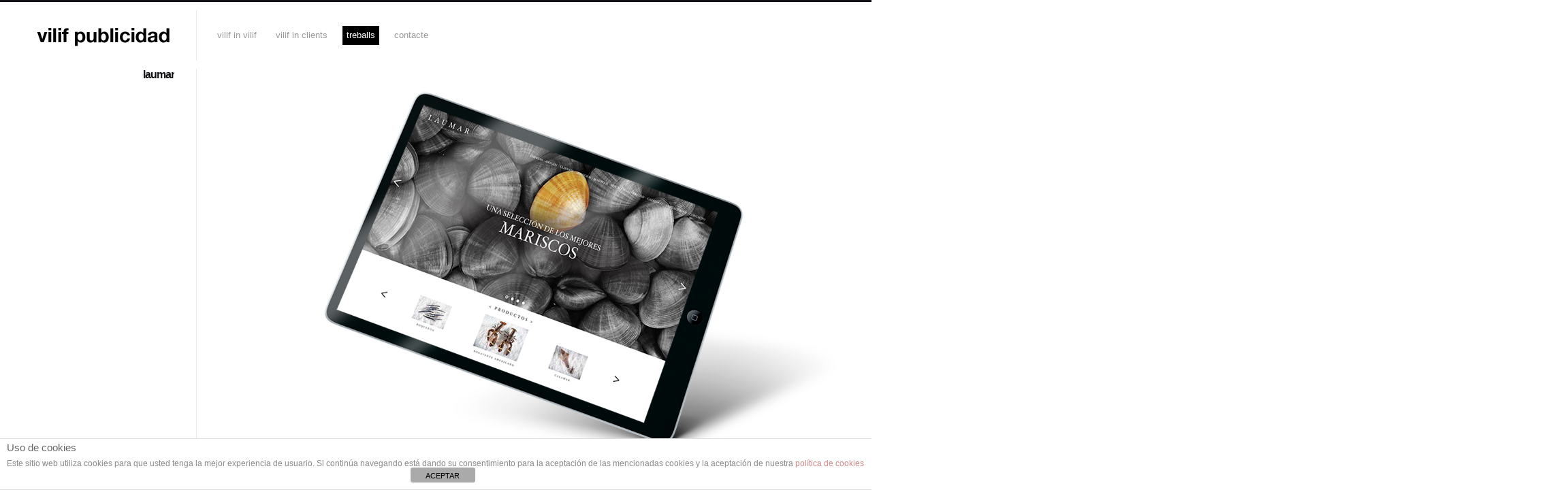

--- FILE ---
content_type: text/html; charset=UTF-8
request_url: https://vilif.es/treballs/treballs/laumar/
body_size: 6262
content:
<!DOCTYPE html>
<html lang="ca" class="horizontal-page">
<head>
<meta charset="UTF-8" />
<meta name="viewport" content="width=device-width, initial-scale=1, maximum-scale=1, user-scalable=no, viewport-fit=cover" />
<meta http-equiv="X-UA-Compatible" content="IE=Edge,chrome=1">
<link rel="profile" href="http://gmpg.org/xfn/11" />
<link rel="pingback" href="https://vilif.es/xmlrpc.php" />
<link href="https://fonts.googleapis.com/css?family=Merriweather" rel="stylesheet" type="text/css">
<link href="https://fonts.googleapis.com/css?family=Lato:300,400,700" rel="stylesheet" type="text/css">
<!--[if lt IE 9]>
<script src="https://vilif.es/wp-content/themes/fluxus/js/html5.js" type="text/javascript"></script>
<link rel="stylesheet" href="https://vilif.es/wp-content/themes/fluxus/css/ie.css" type="text/css" media="all" />
<script type="text/javascript">window.oldie = true;</script>
<![endif]-->
<title>Laumar &#8211; vilif.es</title>
<link rel="alternate" hreflang="ca" href="https://vilif.es/treballs/treballs/laumar/" />
<link rel='dns-prefetch' href='//s.w.org' />
<link rel="alternate" type="application/rss+xml" title="vilif.es &raquo; canal d&#039;informació" href="https://vilif.es/feed/" />
<link rel="alternate" type="application/rss+xml" title="vilif.es &raquo; Canal dels comentaris" href="https://vilif.es/comments/feed/" />
		<script type="text/javascript">
			window._wpemojiSettings = {"baseUrl":"https:\/\/s.w.org\/images\/core\/emoji\/12.0.0-1\/72x72\/","ext":".png","svgUrl":"https:\/\/s.w.org\/images\/core\/emoji\/12.0.0-1\/svg\/","svgExt":".svg","source":{"concatemoji":"https:\/\/vilif.es\/wp-includes\/js\/wp-emoji-release.min.js?ver=5.2.23"}};
			!function(e,a,t){var n,r,o,i=a.createElement("canvas"),p=i.getContext&&i.getContext("2d");function s(e,t){var a=String.fromCharCode;p.clearRect(0,0,i.width,i.height),p.fillText(a.apply(this,e),0,0);e=i.toDataURL();return p.clearRect(0,0,i.width,i.height),p.fillText(a.apply(this,t),0,0),e===i.toDataURL()}function c(e){var t=a.createElement("script");t.src=e,t.defer=t.type="text/javascript",a.getElementsByTagName("head")[0].appendChild(t)}for(o=Array("flag","emoji"),t.supports={everything:!0,everythingExceptFlag:!0},r=0;r<o.length;r++)t.supports[o[r]]=function(e){if(!p||!p.fillText)return!1;switch(p.textBaseline="top",p.font="600 32px Arial",e){case"flag":return s([55356,56826,55356,56819],[55356,56826,8203,55356,56819])?!1:!s([55356,57332,56128,56423,56128,56418,56128,56421,56128,56430,56128,56423,56128,56447],[55356,57332,8203,56128,56423,8203,56128,56418,8203,56128,56421,8203,56128,56430,8203,56128,56423,8203,56128,56447]);case"emoji":return!s([55357,56424,55356,57342,8205,55358,56605,8205,55357,56424,55356,57340],[55357,56424,55356,57342,8203,55358,56605,8203,55357,56424,55356,57340])}return!1}(o[r]),t.supports.everything=t.supports.everything&&t.supports[o[r]],"flag"!==o[r]&&(t.supports.everythingExceptFlag=t.supports.everythingExceptFlag&&t.supports[o[r]]);t.supports.everythingExceptFlag=t.supports.everythingExceptFlag&&!t.supports.flag,t.DOMReady=!1,t.readyCallback=function(){t.DOMReady=!0},t.supports.everything||(n=function(){t.readyCallback()},a.addEventListener?(a.addEventListener("DOMContentLoaded",n,!1),e.addEventListener("load",n,!1)):(e.attachEvent("onload",n),a.attachEvent("onreadystatechange",function(){"complete"===a.readyState&&t.readyCallback()})),(n=t.source||{}).concatemoji?c(n.concatemoji):n.wpemoji&&n.twemoji&&(c(n.twemoji),c(n.wpemoji)))}(window,document,window._wpemojiSettings);
		</script>
		<style type="text/css">
img.wp-smiley,
img.emoji {
	display: inline !important;
	border: none !important;
	box-shadow: none !important;
	height: 1em !important;
	width: 1em !important;
	margin: 0 .07em !important;
	vertical-align: -0.1em !important;
	background: none !important;
	padding: 0 !important;
}
</style>
	<link rel='stylesheet' id='wp-block-library-css'  href='https://vilif.es/wp-includes/css/dist/block-library/style.min.css?ver=5.2.23' type='text/css' media='all' />
<link rel='stylesheet' id='front-estilos-css'  href='https://vilif.es/wp-content/plugins/asesor-cookies-para-la-ley-en-espana/html/front/estilos.css?ver=5.2.23' type='text/css' media='all' />
<link rel='stylesheet' id='contact-form-7-css'  href='https://vilif.es/wp-content/plugins/contact-form-7/includes/css/styles.css?ver=5.1.3' type='text/css' media='all' />
<link rel='stylesheet' id='fluxus-normalize-css'  href='https://vilif.es/wp-content/themes/fluxus/css/normalize.css?ver=1.7' type='text/css' media='all' />
<link rel='stylesheet' id='fluxus-global-css'  href='https://vilif.es/wp-content/themes/fluxus/css/global.css?ver=1.7' type='text/css' media='all' />
<link rel='stylesheet' id='fluxus-icons-css'  href='https://vilif.es/wp-content/themes/fluxus/css/icomoon.css?ver=1.7' type='text/css' media='all' />
<link rel='stylesheet' id='fluxus-style-css'  href='https://vilif.es/wp-content/themes/fluxus/style.css?ver=1.7' type='text/css' media='all' />
<link rel='stylesheet' id='fluxus-responsive-css'  href='https://vilif.es/wp-content/themes/fluxus/css/responsive.css?ver=1.7' type='text/css' media='all' />
<link rel='stylesheet' id='fluxus-skin-css'  href='https://vilif.es/wp-content/themes/fluxus/css/skins/light.css?ver=1.7' type='text/css' media='all' />
<link rel='stylesheet' id='fluxus-customizer-css'  href='https://vilif.es/wp-content/uploads/fluxus-customize.css?ver=20190725081042' type='text/css' media='all' />
<link rel='stylesheet' id='plyr-css'  href='https://vilif.es/wp-content/themes/fluxus/js/libs/plyr/plyr.css?ver=1.7' type='text/css' media='all' />
<link rel='stylesheet' id='fluxus-user-css'  href='https://vilif.es/wp-content/themes/fluxus/user.css?ver=1.7' type='text/css' media='all' />
<script type='text/javascript' src='https://vilif.es/wp-includes/js/jquery/jquery.js?ver=1.12.4-wp'></script>
<script type='text/javascript' src='https://vilif.es/wp-includes/js/jquery/jquery-migrate.min.js?ver=1.4.1'></script>
<script type='text/javascript'>
/* <![CDATA[ */
var cdp_cookies_info = {"url_plugin":"https:\/\/vilif.es\/wp-content\/plugins\/asesor-cookies-para-la-ley-en-espana\/plugin.php","url_admin_ajax":"https:\/\/vilif.es\/wp-admin\/admin-ajax.php"};
/* ]]> */
</script>
<script type='text/javascript' src='https://vilif.es/wp-content/plugins/asesor-cookies-para-la-ley-en-espana/html/front/principal.js?ver=5.2.23'></script>
<link rel='https://api.w.org/' href='https://vilif.es/wp-json/' />
<link rel="EditURI" type="application/rsd+xml" title="RSD" href="https://vilif.es/xmlrpc.php?rsd" />
<link rel="wlwmanifest" type="application/wlwmanifest+xml" href="https://vilif.es/wp-includes/wlwmanifest.xml" /> 
<meta name="generator" content="WordPress 5.2.23" />
<link rel="canonical" href="https://vilif.es/treballs/treballs/laumar/" />
<link rel='shortlink' href='https://vilif.es/?p=4844' />
<link rel="alternate" type="application/json+oembed" href="https://vilif.es/wp-json/oembed/1.0/embed?url=https%3A%2F%2Fvilif.es%2Ftreballs%2Ftreballs%2Flaumar%2F" />
<link rel="alternate" type="text/xml+oembed" href="https://vilif.es/wp-json/oembed/1.0/embed?url=https%3A%2F%2Fvilif.es%2Ftreballs%2Ftreballs%2Flaumar%2F&#038;format=xml" />
<meta name="generator" content="WPML ver:4.2.7.1 stt:8,1,2;" />
<style>
body{
font-family: "HelveticaNeue-Light", "Helvetica Neue Light", "Helvetica Neue", Helvetica, arial, sans-serif;
}

.horizontal-media .lazyload-component {
    height: 100%;
    background-color: white;
}

a{
text-decoration:none;
}

.slide .info {
    width: 400px;
}

@media all{
.slide .info {
    text-align: left;
    padding: 0px 24px 0px 32px;
}
}

@media screen and (max-width: 1024px){
.slider .info {
    width: 396px;
}
}
@media screen and (min-device-width: 580px) and (max-device-width: 1024px){
.slide .info {
    width: 401px;

}
}

@media screen and (max-width: 580px){
.slider .info {
    width: 100%;
}
}



.widget-content {
font-family: "HelveticaNeue-Light", "Helvetica Neue Light", "Helvetica Neue", Helvetica, arial, sans-serif; 

}
.fluxus-lightbox .lightbox-resize {
display: none!important;
}

.site-title {
text-align: left!important;
padding-right: 16px;
}

.slide .style-default .slide-title {
font-size: 18px;
line-height:21px;
text-transform: uppercase;
letter-spacing: 0.03em;
margin: 0 0 36px;
font-weight: 700;
}


@media all{
.textwidget {
font-family: "HelveticaNeue-Light", "Helvetica Neue Light", "Helvetica Neue", Helvetica, arial, sans-serif;
text-transform: lowercase;
}


#mobilenav .btn-open {
font-family: "HelveticaNeue-Light", "Helvetica Neue Light", "Helvetica Neue", Helvetica, arial, sans-serif;
text-transform: lowercase;
}


#mobilenav nav a {
font-family: "HelveticaNeue-Light", "Helvetica Neue Light", "Helvetica Neue", Helvetica, arial, sans-serif;
text-transform: lowercase;
}

.page-title, .entry-title {
font-family: "HelveticaNeue-Light", "Helvetica Neue Light", "Helvetica Neue", Helvetica, arial, sans-serif;
text-transform: lowercase;
display:none;
}

.widget a {
font-family: "HelveticaNeue-Light", "Helvetica Neue Light", "Helvetica Neue", Helvetica, arial, sans-serif;
text-transform: lowercase;
}
.entry-content, .entry-summary {
margin: 1em 0 0;
font: normal 16px/25px  "HelveticaNeue-Light", "Helvetica Neue Light", "Helvetica Neue", Helvetica, arial, sans-serif;
text-transform: lowercase;
}

.site-navigation  {
font-family:  "HelveticaNeue-Light", "Helvetica Neue Light", "Helvetica Neue", Helvetica, arial, sans-serif;
text-transform: lowercase;
}

.horizontal-posts .entry-title a, .search .entry-title {
font-family: "HelveticaNeue-Light", "Helvetica Neue Light", "Helvetica Neue", Helvetica, arial, sans-serif;
text-transform: lowercase;
}

.site-navigation a {
font-family: "HelveticaNeue-Light", "Helvetica Neue Light", "Helvetica Neue", Helvetica, arial, sans-serif;
text-transform: lowercase;
}

.slide .style-page-with-background .entry-title {
font-family: "HelveticaNeue-Light", "Helvetica Neue Light", "Helvetica Neue", Helvetica, arial, sans-serif; 
text-transform: lowercase;
}


.grid-project .hover-box b {
font-family: "HelveticaNeue-Light", "Helvetica Neue Light", "Helvetica Neue", Helvetica, arial, sans-serif; 
text-transform: lowercase; font-size: 18px
letter-spacing: -1px;
}

.sidebar .title {
font-family: "HelveticaNeue-Light", "Helvetica Neue Light", "Helvetica Neue", Helvetica, arial, sans-serif;
text-transform: lowercase;
letter-spacing: -1px;
font-size:16px;
}

.widget-title {
font-family: "HelveticaNeue-Light", "Helvetica Neue Light", "Helvetica Neue", Helvetica, arial, sans-serif;
text-transform: lowercase;
}

.slide .style-default .slide-title {
font-family: "HelveticaNeue-Light", "Helvetica Neue Light", "Helvetica Neue", Helvetica, arial, sans-serif;
text-transform: lowercase;
margin: 0 0 5px;
font-size: 18px;
line-height:21px;
letter-spacing: -1px!important;
text-align: left!important;
}

.button-minimal, .entry-content .button-minimal, .widget .button-minimal {
font: normal 13px/26px  "HelveticaNeue-Light", "Helvetica Neue Light", "Helvetica Neue", Helvetica, arial, sans-serif;
text-transform: lowercase;
}

.footer-links a {
font-family: "HelveticaNeue-Light", "Helvetica Neue Light", "Helvetica Neue", Helvetica, arial, sans-serif;
text-transform: lowercase;
}

.nav-tip {
font-family: "HelveticaNeue-Light", "Helvetica Neue Light", "Helvetica Neue", Helvetica, arial, sans-serif;
text-transform: lowercase;
}


.portfolio-navigation h3 {
font: normal 16px/28px  "HelveticaNeue-Light", "Helvetica Neue Light", "Helvetica Neue", Helvetica, arial, sans-serif;
text-transform: lowercase;
}


.btn-appreciate {
font-family: "HelveticaNeue-Light", "Helvetica Neue Light", "Helvetica Neue", Helvetica, arial, sans-serif;
text-transform: lowercase;
}





/*overlay slide*/

@media screen and (max-width: 1280px){
.slide .style-default .slide-title {
font-size: 18px;
line-height:21px;
letter-spacing: -1px!important;
text-align: left!important;
font-family: "HelveticaNeue-Light", "Helvetica Neue Light", "Helvetica Neue", Helvetica, arial, sans-serif;
text-transform: lowercase;
margin: 0 0 5px;
}
}



@media screen and (max-width: 768px) {
.slide .style-default .slide-title {
font-size: 18px;
line-height:21px;
letter-spacing: -1px!important;
text-align: left!important;
}
}

@media screen and (max-width: 568px)
{
.slide .style-default .slide-title {
font-size: 16px;
line-height:20px;
letter-spacing: -1px;
text-align: left!important;
top: 38%!important;
left: 36%!important;
}
}

@media screen and (min-width: 1440px){
.slide .style-default .slide-title {
font-size: 18px;
line-height:21px;
font-family: "HelveticaNeue-Light", "Helvetica Neue Light", "Helvetica Neue", Helvetica, arial, sans-serif;
text-transform: lowercase;
letter-spacing: -1px;
text-align: left!important;

}

@media screen and (min-width: 1440px){
.slide .style-default {
width: 23%;
top: 38%!important;
left: 36%!important;
}
}

@media screen and (min-width: 1280px){
.slide .style-default .slide-title {
font-size: 18px;
line-height:21px;
font-family: "HelveticaNeue-Light", "Helvetica Neue Light", "Helvetica Neue", Helvetica, arial, sans-serif;
text-transform: lowercase;
letter-spacing: -1px;
text-align: left!important;

}

@media screen and (max-width: 1280px){
.slide .style-default {
width: 25%;
top: 38%!important;
left: 36%!important;
}
}
@media screen and (max-width: 768px)
.slide .style-page-with-background .entry-title, .slide .style-default .slide-title {
font-size: 18px;
line-height:21px;
text-align: left;
letter-spacing: -1px;
top: 38%!important;
left: 36%!important;
}



.textwidget {
font-family: "HelveticaNeue-Light", "Helvetica Neue Light", "Helvetica Neue", Helvetica, arial, sans-serif;
text-transform: lowercase;
}

/*social networks*/
@media all{
.icon-twitter-circled:before {
color: #000000 !important;
}
.icon-twitter-circled:before           { color: #000000!important;}
.icon-twitter-circled:hover:before     { color: #333333!important }

.icon-facebook-circled:before          { color: #000000!important }
.icon-facebook-circled:hover:before    { color: #333333!important }

.icon-linkedin-circled:before          { color: #000000!important }
.icon-linkedin-circled:hover:before    { color: #333333!important }

.icon-instagram-circled:before          { color: #000000!important }
.icon-instagram-circled:hover:before    { color: #333333!important }
}




.page-template-template-full-width-php .entry-title {
display: none!important;
}

@media all {
.site-navigation .active &gt; a,
	.site-navigation .current-menu-item &gt; a,
	.site-navigation .current-menu-ancestor &gt; a,
	/** .active is necessary to avoid conflicts */
	.site-navigation .active .current-fluxus-project-type-ancestor &gt; a,
	.primary-navigation .current-menu-parent &gt; a,
	.secondary-navigation  .current-menu-parent &gt; a {
		background: black;
		color: #fff;
	}
}


/*no zoom for portfolio*/
.fluxus-lightbox .zoom-in {
display: none;
}


/*footer*/
.footer-links &gt; *, .footer-links li {
font-family: "HelveticaNeue-Light", "Helvetica Neue Light", "Helvetica Neue", Helvetica, arial, sans-serif;
text-transform: lowercase;
}


/*sidebar text*/
h4 {
line-height: 17px;
}


/*sidebar portfolio*/
.sidebar .title {
text-align: right;
padding: 2px 0 25px 46px;
}



/*center verticaly images portfolio*/
.horizontal-page .horizontal-content .horizontal-item {
    height: initial;
    vertical-align: middle !important;
}
.footer-links a {
text-transform: initial;}
</style>
</head>
<body class="fluxus_portfolio-template-default single single-fluxus_portfolio postid-4844">
<div id="page-wrapper">
  <header class="site-header js-site-header">
    <div class="site-header__inner">
            <div class="logo-container col-auto">
        <a class="site-logo js-site-logo" href="https://vilif.es/" title="vilif.es" rel="home">
          <img src="http://vilif.es/wp-content/uploads/2019/07/MARCA_VILIF.png" height="42" alt="vilif.es" />
        </a>
              </div>
      <div class="col site-navigation" data-image="">
        <nav class="primary-navigation clearfix col"><ul id="menu-main-menu-catala" class="menu"><li id="menu-item-442" class="menu-item menu-item-type-taxonomy menu-item-object-fluxus-project-type menu-item-442"><a href="https://vilif.es/treballs/vilif-in-vilif/">vilif in vilif</a></li>
<li id="menu-item-521" class="menu-item menu-item-type-post_type menu-item-object-page menu-item-521"><a href="https://vilif.es/vilif-in-clients/">vilif in clients</a></li>
<li id="menu-item-443" class="menu-item menu-item-type-taxonomy menu-item-object-fluxus-project-type current-fluxus_portfolio-ancestor current-menu-parent current-fluxus_portfolio-parent menu-item-443"><a href="https://vilif.es/treballs/treballs/">treballs</a></li>
<li id="menu-item-549" class="menu-item menu-item-type-post_type menu-item-object-page menu-item-549"><a href="https://vilif.es/contacte/">contacte</a></li>
</ul></nav>      </div>
    </div>
  </header>
  <div id="main" class="site site-with-sidebar">        <div id="content" class="site-content">
            <article class="js-portfolio-single portfolio-single--onclick-lightbox horizontal-content"><figure  class="horizontal-content__item js-horizontal-content__item js-global-nav-item">                    <div  class="horizontal-media js-horizontal-media" data-type="image" data-src="https://vilif.es/wp-content/uploads/2021/02/WEB_LAUMAR.jpg" data-srcset="">                            <img  src="https://vilif.es/wp-content/uploads/2021/02/WEB_LAUMAR.jpg" alt="WEB_LAUMAR" class="js-lightbox-media" data-width="1624" data-height="963" />
                                                </div></figure><figure  class="horizontal-content__item js-horizontal-content__item js-global-nav-item">                    <div  class="horizontal-media js-horizontal-media" data-type="image" data-src="https://vilif.es/wp-content/uploads/2021/02/CATALEG_LAUMAR.jpg" data-srcset="">                            <img  alt="CATALEG_LAUMAR" class="js-lightbox-media lazyload" data-width="1624" data-height="963" data-src="https://vilif.es/wp-content/uploads/2021/02/CATALEG_LAUMAR.jpg" />
                                                </div></figure>            </article>

        </div><div class="sidebar sidebar-portfolio-single widget-area">
        <div class="scroll-container">
        <div class="scrollbar"><div class="track"><div class="thumb"><div class="end"></div></div></div></div>
        <div class="viewport">
            <div class="overview">
                                        <hgroup>
                                                        <h1 class="title">Laumar</h1>
                        </hgroup>            </div>
        </div>
    </div>
</div>
</div>    <div class="site-footer-push"></div>
</div>
<footer class="site-footer js-site-footer">
    			<div class="social-networks"><a class="icon-social icon-facebook-with-circle" href="https://www.facebook.com/pages/Vilif-Publicitat/129589353741343?ref=hl" target="_blank" title="Connect on Facebook" rel="nofollow"></a><a class="icon-social icon-instagram-with-circle" href="http://instagram.com/vilif_publicidad" target="_blank" title="Connect on Instagram" rel="nofollow"></a><a class="icon-social icon-linkedin-with-circle" href="https://www.linkedin.com/company/vilif-publicidad" target="_blank" title="Connect on Linkedin" rel="nofollow"></a><a class="icon-social icon-twitter-with-circle" href="https://twitter.com/vilifpublicidad" target="_blank" title="Connect on Twitter" rel="nofollow"></a><a class="icon-social icon-vimeo-with-circle" href="https://vimeo.com/user68455111" target="_blank" title="Connect on Vimeo" rel="nofollow"></a></div>    <div class="footer-links">
        
<div class="wpml-ls-statics-footer wpml-ls wpml-ls-legacy-list-horizontal" id="lang_sel_footer">
	<ul><li class="wpml-ls-slot-footer wpml-ls-item wpml-ls-item-ca wpml-ls-current-language wpml-ls-first-item wpml-ls-last-item wpml-ls-item-legacy-list-horizontal">
				<a href="https://vilif.es/treballs/treballs/laumar/" class="wpml-ls-link"><span class="wpml-ls-native icl_lang_sel_native">Català</span></a>
			</li></ul>
</div><nav class="footer-navigation"><ul id="menu-footer-menu-catala" class="menu"><li id="menu-item-3548" class="menu-item menu-item-type-post_type menu-item-object-page menu-item-3548"><a href="https://vilif.es/politica-de-cookies/">Política de cookies</a></li>
<li id="menu-item-3549" class="menu-item menu-item-type-post_type menu-item-object-page menu-item-3549"><a href="https://vilif.es/mas-informacion-sobre-las-cookies/">Aviso legal</a></li>
</ul></nav>            <div class="credits">© vilif publicidad</div>    </div>
    <div class="nav-tip js-nav-tip">
        Use arrows <button type="button" class="nav-tip__button nav-tip__button--prev button icon-chevron-small-left js-nav-tip__prev"></button><button type="button" class="nav-tip__button nav-tip__button--next button icon-chevron-small-right js-nav-tip__next"></button> for navigation    </div>
    </footer>
<!-- HTML del pié de página -->
<div class="cdp-cookies-alerta  cdp-solapa-ocultar cdp-cookies-textos-izq cdp-cookies-tema-blanco">
	<div class="cdp-cookies-texto">
		<h4 style="font-size:15px !important;line-height:15px !important">Uso de cookies</h4><p style="font-size:12px !important;line-height:12px !important">Este sitio web utiliza cookies para que usted tenga la mejor experiencia de usuario. Si continúa navegando está dando su consentimiento para la aceptación de las mencionadas cookies y la aceptación de nuestra <a href="http://vilif.es/politica-de-cookies/" style="font-size:12px !important;line-height:12px !important">política de cookies</a>
		<a href="javascript:;" class="cdp-cookies-boton-cerrar">ACEPTAR</a> 
	</div>
	<a class="cdp-cookies-solapa">Aviso de cookies</a>
</div>
 <script type='text/javascript'>
/* <![CDATA[ */
var wpcf7 = {"apiSettings":{"root":"https:\/\/vilif.es\/wp-json\/contact-form-7\/v1","namespace":"contact-form-7\/v1"},"cached":"1"};
/* ]]> */
</script>
<script type='text/javascript' src='https://vilif.es/wp-content/plugins/contact-form-7/includes/js/scripts.js?ver=5.1.3'></script>
<script type='text/javascript' src='https://vilif.es/wp-content/themes/fluxus/js/libs/hammer.min.js?ver=1.7'></script>
<script type='text/javascript' src='https://vilif.es/wp-content/themes/fluxus/js/jquery.tinyscrollbar.js?ver=1.7'></script>
<script type='text/javascript' src='https://vilif.es/wp-content/themes/fluxus/js/jquery.sharrre.js?ver=1.7'></script>
<script type='text/javascript' src='https://vilif.es/wp-includes/js/underscore.min.js?ver=1.8.3'></script>
<script type='text/javascript' src='https://vilif.es/wp-content/themes/fluxus/js/helpers.js?ver=1.7'></script>
<script type='text/javascript' src='https://vilif.es/wp-content/themes/fluxus/js/normalize-wheel.js?ver=1.7'></script>
<script type='text/javascript' src='https://vilif.es/wp-content/themes/fluxus/js/utils.js?ver=1.7'></script>
<script type='text/javascript' src='https://vilif.es/wp-content/themes/fluxus/js/jquery.fluxus-grid.js?ver=1.7'></script>
<script type='text/javascript' src='https://vilif.es/wp-content/themes/fluxus/js/jquery.reveal.js?ver=1.7'></script>
<script type='text/javascript' src='https://vilif.es/wp-content/themes/fluxus/js/jquery.fluxus-lightbox.js?ver=1.7'></script>
<script type='text/javascript' src='https://vilif.es/wp-content/themes/fluxus/js/libs/iscroll.js?ver=1.7'></script>
<script type='text/javascript' src='https://vilif.es/wp-content/themes/fluxus/js/burger-menu.js?ver=1.7'></script>
<script type='text/javascript' src='https://vilif.es/wp-content/themes/fluxus/js/fastclick.js?ver=1.7'></script>
<script type='text/javascript' src='https://vilif.es/wp-content/themes/fluxus/js/libs/lazysizes/lazysizes.min.js?ver=1.7'></script>
<script type='text/javascript' src='https://vilif.es/wp-content/themes/fluxus/js/main.js?ver=1.7'></script>
<script type='text/javascript' src='https://vilif.es/wp-content/themes/fluxus/user.js?ver=1.7'></script>
<script type='text/javascript' src='https://vilif.es/wp-content/themes/fluxus/js/libs/plyr/plyr.min.js?ver=1.7'></script>
<script type='text/javascript' src='https://vilif.es/wp-includes/js/wp-embed.min.js?ver=5.2.23'></script>
<script>  (function(i,s,o,g,r,a,m){i['GoogleAnalyticsObject']=r;i[r]=i[r]||function(){
  (i[r].q=i[r].q||[]).push(arguments)},i[r].l=1*new Date();a=s.createElement(o),
  m=s.getElementsByTagName(o)[0];a.async=1;a.src=g;m.parentNode.insertBefore(a,m)
  })(window,document,'script','//www.google-analytics.com/analytics.js','ga');

  ga('create', 'UA-39804306-1', 'auto');
  ga('send', 'pageview');
</script></body>
</html>

<!-- Cache served by Simple Cache - Last modified: Sat, 03 Jan 2026 01:22:08 GMT -->


--- FILE ---
content_type: text/css
request_url: https://vilif.es/wp-content/themes/fluxus/css/global.css?ver=1.7
body_size: 2676
content:
/**
 * Global Sytles
 **/
html {
  font-size: 62.5%;
  /* Corrects text resizing oddly in IE6/7 when body font-size is set using em units http://clagnut.com/blog/348/#c790 */
  overflow-x: hidden;
}

html,
body {
  height: 100%;
}

caption,
th,
td {
  font-weight: normal;
  text-align: left;
}

a {
  -webkit-transition: all 0.2s cubic-bezier(0.455, 0.03, 0.515, 0.955);
  transition: all 0.2s cubic-bezier(0.455, 0.03, 0.515, 0.955);
  text-decoration: none;
  color: #111116;
}
a .hash {
  -webkit-transition: all 0.2s cubic-bezier(0.455, 0.03, 0.515, 0.955);
  transition: all 0.2s cubic-bezier(0.455, 0.03, 0.515, 0.955);
}
a:focus, a:hover, a:active {
  outline: 0;
}
a img {
  border: 0;
}

body,
button,
input,
select,
textarea {
  color: #111116;
  font-size: 16px;
  font-size: 1.6rem;
  line-height: 1.5;
}

h1,
h2,
h3,
h4,
h5,
h6 {
  clear: both;
  font-weight: normal;
  margin: 0;
}

hr {
  background-color: #ccc;
  border: 0;
  height: 1px;
  margin-bottom: 1.5em;
}

/* Text elements */
p {
  margin: 0;
}

ul,
ol {
  margin: 0;
  padding: 0;
}

ul {
  list-style: disc;
}

ol {
  list-style: decimal;
}

ul ul,
ol ol,
ul ol,
ol ul {
  margin-bottom: 0;
  margin-left: 1.5em;
}

dt {
  font-weight: bold;
}

dd {
  margin: 0 1.5em 1.5em;
}

blockquote:before,
blockquote:after,
q:before,
q:after {
  content: "";
}

blockquote,
q {
  quotes: "" "";
}

blockquote {
  margin: 0 1.5em;
}

address {
  margin: 0 0 1.5em;
  font-style: italic;
  font-size: 13px;
}

pre {
  font-family: "Courier 10 Pitch", Courier, monospace;
  font-size: 13px;
  line-height: 1.3;
  margin-bottom: 1.6em;
  padding: 1.6em;
  overflow: auto;
  max-width: 100%;
  color: #111;
  border: 1px dashed #ccc;
  white-space: pre-wrap;
}

code,
kbd,
tt,
var {
  font: 15px Monaco, Consolas, "Andale Mono", "DejaVu Sans Mono", monospace;
}

abbr,
acronym {
  border-bottom: 1px dotted #666;
  cursor: help;
}

a abbr,
a acronym,
a abbr[title] {
  border-bottom: 0 none;
  text-decoration: none;
}

mark,
ins {
  background-color: #fff9c0;
  text-decoration: none;
}

sup {
  bottom: 1ex;
}

sub {
  top: 0.5ex;
}

figure {
  margin: 0;
}

table {
  border-collapse: separate;
  border-spacing: 0;
  margin: 0 0 1.5em;
  width: 100%;
}

th {
  font-weight: bold;
}

button,
input,
select,
textarea {
  outline: 0;
  vertical-align: baseline;
  /* Improves appearance and consistency in all browsers */
}

button,
input[type=button],
input[type=reset],
input[type=submit] {
  border: 1px solid #d7d7d7;
  border-bottom-color: #bdbdbd;
  border-radius: 1px;
  background: #f5f5f5;
  color: #111116;
  cursor: pointer;
  /* Improves usability and consistency of cursor style between image-type 'input' and others */
  font-size: 13px;
  line-height: 1;
  padding: 11px 16px;
  font-weight: normal;
}

button:hover,
html input[type=button]:hover,
input[type=reset]:hover,
input[type=submit]:hover {
  border-color: #ccc #bbb #aaa #bbb;
}

button:focus,
html input[type=button]:focus,
input[type=reset]:focus,
input[type=submit]:focus,
button:active,
html input[type=button]:active,
input[type=reset]:active,
input[type=submit]:active {
  border-color: #aaa #bbb #bbb #bbb;
  -webkit-box-shadow: inset 0 -1px 0 rgba(255, 255, 255, 0.3), inset 0 2px 5px rgba(0, 0, 0, 0.1);
          box-shadow: inset 0 -1px 0 rgba(255, 255, 255, 0.3), inset 0 2px 5px rgba(0, 0, 0, 0.1);
}

input[type=search] {
  -webkit-box-sizing: content-box;
          box-sizing: content-box;
}

input[type=text],
input[type=password],
input[type=email],
textarea {
  color: #999;
  border: 1px solid #d7d7d7;
  border-top-color: #c5c5c5;
  border-radius: 1px;
  font-size: 14px;
  line-height: 16px;
}
input[type=text]:hover, input[type=text]:focus,
input[type=password]:hover,
input[type=password]:focus,
input[type=email]:hover,
input[type=email]:focus,
textarea:hover,
textarea:focus {
  color: #111116;
  border-color: #c5c5c5;
}

input[type=text],
input[type=password],
input[type=email] {
  padding: 9px 10.6666666667px;
}

textarea {
  vertical-align: top;
  /* Improves readability and alignment in all browsers */
  width: 100%;
  padding: 4px;
}

/**
 * Make sure embeds and iframes fit their containers.
 */
embed,
iframe,
object {
  max-width: 100%;
  border: 0 none;
}

/**
 * Utility classes.
 */
.clearfix:before,
.clearfix:after {
  content: " ";
  display: table;
}

.clearfix:after {
  clear: both;
}

/**
 * Hides text, but makes it visible to screen readers.
 */
.screen-reader-text {
  clip: rect(1px, 1px, 1px, 1px);
  -webkit-clip-path: polygon(0px 0px, 0px 0px, 0px 0px, 0px 0px);
          clip-path: polygon(0px 0px, 0px 0px, 0px 0px, 0px 0px);
  position: absolute !important;
  white-space: nowrap;
  height: 1px;
  width: 1px;
  overflow: hidden;
}

/**
 * Bootstrap Grid
 */
.row-fluid {
  width: 100%;
}

.row-fluid:before,
.row-fluid:after {
  display: table;
  content: "";
  line-height: 0;
}

.row-fluid:after {
  clear: both;
}

.row-fluid [class*=span] {
  float: left;
  margin-left: 6.5637065637%;
}

.row-fluid [class*=span]:first-child {
  margin-left: 0;
}

.row-fluid .span12 {
  width: 100%;
}

.row-fluid .span11 {
  width: 91.1196911197%;
}

.row-fluid .span10 {
  width: 82.2393822394%;
}

.row-fluid .span9 {
  width: 73.3590733591%;
}

.row-fluid .span8 {
  width: 64.4787644788%;
}

.row-fluid .span7 {
  width: 55.5984555985%;
}

.row-fluid .span6 {
  width: 46.7181467181%;
}

.row-fluid .span5 {
  width: 37.8378378378%;
}

.row-fluid .span4 {
  width: 28.9575289575%;
}

.row-fluid .span3 {
  width: 20.0772200772%;
}

.row-fluid .span2 {
  width: 11.1969111969%;
}

.row-fluid .span1 {
  width: 2.3166023166%;
}

.row-fluid .offset12 {
  margin-left: 113.1274131274%;
}

.row-fluid .offset12:first-child {
  margin-left: 106.5637065637%;
}

.row-fluid .offset11 {
  margin-left: 104.2471042471%;
}

.row-fluid .offset11:first-child {
  margin-left: 97.6833976834%;
}

.row-fluid .offset10 {
  margin-left: 95.3667953668%;
}

.row-fluid .offset10:first-child {
  margin-left: 88.8030888031%;
}

.row-fluid .offset9 {
  margin-left: 86.4864864865%;
}

.row-fluid .offset9:first-child {
  margin-left: 79.9227799228%;
}

.row-fluid .offset8 {
  margin-left: 77.6061776062%;
}

.row-fluid .offset8:first-child {
  margin-left: 71.0424710425%;
}

.row-fluid .offset7 {
  margin-left: 68.7258687259%;
}

.row-fluid .offset7:first-child {
  margin-left: 62.1621621622%;
}

.row-fluid .offset6 {
  margin-left: 59.8455598456%;
}

.row-fluid .offset6:first-child {
  margin-left: 53.2818532819%;
}

.row-fluid .offset5 {
  margin-left: 50.9652509653%;
}

.row-fluid .offset5:first-child {
  margin-left: 44.4015444015%;
}

.row-fluid .offset4 {
  margin-left: 42.0849420849%;
}

.row-fluid .offset4:first-child {
  margin-left: 35.5212355212%;
}

.row-fluid .offset3 {
  margin-left: 33.2046332046%;
}

.row-fluid .offset3:first-child {
  margin-left: 26.6409266409%;
}

.row-fluid .offset2 {
  margin-left: 24.3243243243%;
}

.row-fluid .offset2:first-child {
  margin-left: 17.7606177606%;
}

.row-fluid .offset1 {
  margin-left: 15.444015444%;
}

.row-fluid .offset1:first-child {
  margin-left: 8.8803088803%;
}

/**
 * Tiny excerpt from Bootstrap 4.
 */
.d-flex {
  display: -webkit-box !important;
  display: -ms-flexbox !important;
  display: flex !important;
}

.flex-column {
  -webkit-box-orient: vertical;
  -webkit-box-direction: normal;
      -ms-flex-direction: column;
          flex-direction: column;
}

.col-12, .col-6 {
  position: relative;
  width: 100%;
}

.col {
  -ms-flex-preferred-size: 0;
      flex-basis: 0;
  -webkit-box-flex: 1;
      -ms-flex-positive: 1;
          flex-grow: 1;
  max-width: 100%;
  -webkit-box-sizing: border-box;
          box-sizing: border-box;
}

.col-auto {
  -webkit-box-flex: 0;
      -ms-flex: 0 0 auto;
          flex: 0 0 auto;
  width: auto;
  max-width: 100%;
}

.col-6 {
  -webkit-box-flex: 0;
      -ms-flex: 0 0 50%;
          flex: 0 0 50%;
  max-width: 50%;
  -webkit-box-sizing: border-box;
          box-sizing: border-box;
}

.col-12 {
  -webkit-box-flex: 0;
      -ms-flex: 0 0 100%;
          flex: 0 0 100%;
  max-width: 100%;
  -webkit-box-sizing: border-box;
          box-sizing: border-box;
}

@media screen and (min-width: 576px) {
  .col-sm-auto {
    -webkit-box-flex: 0;
        -ms-flex: 0 0 auto;
            flex: 0 0 auto;
    width: auto;
    max-width: 100%;
  }

  .col-sm {
    -ms-flex-preferred-size: 0;
        flex-basis: 0;
    -webkit-box-flex: 1;
        -ms-flex-positive: 1;
            flex-grow: 1;
    max-width: 100%;
    -webkit-box-sizing: border-box;
            box-sizing: border-box;
  }
}
@media screen and (min-width: 768px) {
  .col-md {
    -ms-flex-preferred-size: 0;
        flex-basis: 0;
    -webkit-box-flex: 1;
        -ms-flex-positive: 1;
            flex-grow: 1;
    max-width: 100%;
    -webkit-box-sizing: border-box;
            box-sizing: border-box;
  }
}
.align-items-center {
  -webkit-box-align: center !important;
      -ms-flex-align: center !important;
          align-items: center !important;
}

.justify-content-center {
  -webkit-box-pack: center !important;
      -ms-flex-pack: center !important;
          justify-content: center !important;
}

.mb-mini {
  margin-bottom: 8px !important;
}

.mb-1 {
  margin-bottom: 16px !important;
}

.mr-1 {
  margin-right: 16px !important;
}

.mb-2 {
  margin-bottom: 32px !important;
}

.mb-3 {
  margin-bottom: 64px !important;
}

.mt-2 {
  margin-top: 32px !important;
}

.mt-3 {
  margin-top: 64px !important;
}

.my-site {
  margin-left: 16px;
  margin-right: 16px;
}

.translate-into-middle {
  position: absolute;
  top: 50%;
  left: 50%;
  -webkit-transform: translate(-50%, -50%);
          transform: translate(-50%, -50%);
}

.text-left {
  text-align: left;
}

.text-right {
  text-align: right;
}

.pos-rel {
  position: relative;
}

.visibility-hidden {
  visibility: hidden !important;
}

.w-100 {
  width: 100% !important;
}

.w-auto {
  width: auto !important;
}

@media (min-width: 576px) {
  .w-sm-100 {
    width: 100% !important;
  }

  .w-sm-auto {
    width: auto !important;
  }
}
@media (min-width: 768px) {
  .w-md-100 {
    width: 100% !important;
  }

  .w-md-auto {
    width: auto !important;
  }
}
@media (min-width: 992px) {
  .w-lg-100 {
    width: 100% !important;
  }

  .w-lg-auto {
    width: auto !important;
  }
}
@media (min-width: 1280px) {
  .w-xl-100 {
    width: 100% !important;
  }

  .w-xl-auto {
    width: auto !important;
  }
}
.text-left {
  text-align: left !important;
}

.text-right {
  text-align: right !important;
}

.text-center {
  text-align: center !important;
}

@media (min-width: 576px) {
  .text-sm-left {
    text-align: left !important;
  }

  .text-sm-right {
    text-align: right !important;
  }

  .text-sm-center {
    text-align: center !important;
  }
}
@media (min-width: 768px) {
  .text-md-left {
    text-align: left !important;
  }

  .text-md-right {
    text-align: right !important;
  }

  .text-md-center {
    text-align: center !important;
  }
}
@media (min-width: 992px) {
  .text-lg-left {
    text-align: left !important;
  }

  .text-lg-right {
    text-align: right !important;
  }

  .text-lg-center {
    text-align: center !important;
  }
}
@media (min-width: 1280px) {
  .text-xl-left {
    text-align: left !important;
  }

  .text-xl-right {
    text-align: right !important;
  }

  .text-xl-center {
    text-align: center !important;
  }
}


--- FILE ---
content_type: text/css
request_url: https://vilif.es/wp-content/themes/fluxus/style.css?ver=1.7
body_size: 19450
content:
/*
Theme Name: Fluxus
Theme URI: http://themeforest.net/item/fluxus-portfolio-theme-for-photographers/3854385
Author: inTheme
Author URI: https://inthe.me/
Version: 1.7
Description: Fluxus is a magazine inspired portfolio theme.
License: GNU General Public License
License URI: licensing/README_License.txt
Text Domain: fluxus

-------------------------------------------------------------------------------
  NOTE:
  This file was generated using SCSS.
  Source code can be found in theme's scss/ folder.

  WARNING:
  Do not edit this file if you want to update Fluxus theme in future.
  Otherwise you will loose all your changes.
  To make any changes please add any new CSS rules to user.css
-------------------------------------------------------------------------------


TABLE OF CONTENTS
-------------------------------------------------------------------------------

1. LAYOUT
	2.1 Main rules
	2.2 Header
	2.3 Footer
2. CONTENT
3. COMPONENTS
4. WIDGETS
5. PAGES
6. SHORTCODES
7. MISCELLANEOUS



1. LAYOUT
-------------------------------------------------------------------------------
  1.1 Main rules

*/
body {
  background-color: #fff;
  /* Otherwise background is transparent in Wordpress Customizer */
}

body,
button,
input,
select,
textarea {
  font-family: "Lato", "HelveticaNeue-Light", "Helvetica Neue Light", "Helvetica Neue", Helvetica, arial, sans-serif;
}

.site {
  position: relative;
  width: auto;
  margin: 0 16px;
  z-index: 1;
}

.site-content {
  width: 100%;
}
.site-with-sidebar .site-content {
  float: right;
  height: 100%;
}

.site-with-sidebar {
  padding: 0 32px 0 304px;
}

/**
 * Horizontal layout
 */
.horizontal-page #main {
  -webkit-transition: all 0.2s cubic-bezier(0.455, 0.03, 0.515, 0.955);
  transition: all 0.2s cubic-bezier(0.455, 0.03, 0.515, 0.955);
  opacity: 0;
}

.horizontal-page--loaded #main {
  opacity: 1;
}

.horizontal-content {
  display: -webkit-box;
  display: -ms-flexbox;
  display: flex;
  display: -webkit-inline-box;
  display: -ms-inline-flexbox;
  display: inline-flex;
  height: 100%;
}

.horizontal-content__item {
  height: 100%;
  width: 2000%;
  /* this fixes layout, but not sure why :/ */
  margin-right: 32px;
}

.horizontal-content__item--caption {
  display: -webkit-box;
  display: -ms-flexbox;
  display: flex;
  -webkit-box-orient: vertical;
  -webkit-box-direction: normal;
      -ms-flex-direction: column;
          flex-direction: column;
}
.horizontal-content__item--caption.horizontal-navigation,
.horizontal-content__item--caption .horizontal-media {
  -webkit-box-flex: 1;
      -ms-flex: 1;
          flex: 1;
  max-height: calc(100% - 48px);
}

.horizontal-content__item-caption {
  position: absolute;
  color: #111116;
  font: normal 12px/22px "Merriweather", georgia, serif;
  max-height: 30px;
  bottom: -30px;
  padding: 8px 20px 0 0;
  -webkit-box-sizing: border-box;
          box-sizing: border-box;
  background-color: #fff;
  -webkit-transition: all 0.5s cubic-bezier(0.25, 0.46, 0.45, 0.94);
  transition: all 0.5s cubic-bezier(0.25, 0.46, 0.45, 0.94);
  overflow: hidden;
}
.page-template-template-portfolio .horizontal-content__item-caption {
  position: static;
}
.horizontal-content__item-caption:after {
  content: "";
  position: absolute;
  font-family: "icomoon" !important;
  -webkit-font-smoothing: antialiased;
  -moz-osx-font-smoothing: grayscale;
  top: 9px;
  right: 0;
  -webkit-transform: rotate(-90deg);
          transform: rotate(-90deg);
  -webkit-transition: all 0.5s cubic-bezier(0.25, 0.46, 0.45, 0.94);
  transition: all 0.5s cubic-bezier(0.25, 0.46, 0.45, 0.94);
  display: none;
}

.horizontal-content__item-caption--expanded {
  max-height: 60%;
  overflow-y: visible;
}
.horizontal-content__item-caption--expanded:after {
  -webkit-transform: rotate(90deg);
          transform: rotate(90deg);
}

.horizontal-content__item-caption--multiline {
  cursor: pointer;
}
.horizontal-content__item-caption--multiline:after {
  display: block;
}

/* These values will be overwritten by JS. Used to reduce flickering. */
.horizontal-page .site {
  top: 70px;
}

/**
 * Fluid sizes.
 */
.entry-content-container,
.site-content .entry-content,
.single-format-link .entry-header,
.single-format-quote .entry-header,
#comments {
  width: 70%;
}

.single-format-quote .post-with-featured-image .entry-header,
.page-template-template-full-width-php .entry-content,
.page-template-template-full-width-php .entry-content-container,
.page-template-template-full-width-sidebar-php .entry-content,
.page-template-template-full-width-sidebar-php .entry-content-container,
.page-template-template-full-width-php #comments,
.page-template-template-full-width-sidebar-php #comments {
  width: 100%;
}

.page-template-template-full-page-slider-php .site {
  overflow: hidden;
}

.page-template-template-full-width-php .site {
  margin: 0 auto;
  width: 80%;
}

.page-template-template-full-width-php .page-title,
.page-template-template-full-width-php .entry-title {
  text-align: center;
  padding: 20px 0 30px;
  border-bottom: 1px solid #eaeaea;
}

/**
 * ---------------------------------------------------------
 * 1.2 Header
 * ---------------------------------------------------------
 */
.site-header {
  -webkit-transition: padding 0.3s linear;
  transition: padding 0.3s linear;
  z-index: 2;
  width: 100%;
}
.horizontal-page .site-header {
  /* On horizontal page header is fixed */
  position: fixed;
  left: 0;
  top: 0;
}
html.admin-bar-showing.horizontal-page .site-header {
  /* push navigation down if WP admin toolbar is visible */
  top: 32px;
}
@media only screen and (max-width: 768px) {
  html.admin-bar-showing.horizontal-page .site-header {
    top: 46px;
  }
}

.site-header__inner {
  background-color: #fff;
  position: relative;
  border-top: 3px solid #111116;
  width: 100%;
  padding: 12px 16px;
  -webkit-box-sizing: border-box;
          box-sizing: border-box;
  z-index: 100;
  display: -webkit-box;
  display: -ms-flexbox;
  display: flex;
  -webkit-box-align: center;
      -ms-flex-align: center;
          align-items: center;
}

.logo-container {
  width: 272px;
  border-right: 1px solid #ebebeb;
  margin: 0 32px 0 0;
  padding: 16px 0;
  z-index: 5;
  display: -webkit-box;
  display: -ms-flexbox;
  display: flex;
  -webkit-box-align: center;
  -ms-flex-align: center;
  align-items: center;
  -webkit-box-orient: vertical;
  -webkit-box-direction: normal;
      -ms-flex-direction: column;
          flex-direction: column;
  -webkit-box-pack: center;
      -ms-flex-pack: center;
          justify-content: center;
}

.site-description {
  font-size: 13px;
  color: #bdbdbd;
  font-weight: 400;
  text-align: center;
  margin-top: 3px;
  margin-bottom: -5px;
}

.site-logo {
  display: block;
  line-height: 0;
  text-align: center;
}
.site-logo img {
  display: inline-block;
}

/**
 * Main navigation located in header.
 */
.site-navigation {
  display: -webkit-box;
  display: -ms-flexbox;
  display: flex;
}
.site-navigation ul {
  list-style: none;
  margin: 0;
}
.site-navigation li {
  float: left;
  position: relative;
  margin: 0 1em 0 0;
}
.site-navigation a {
  position: relative;
  display: inline-block;
  padding: 4px 6px 5px;
  font-size: 13px;
  color: #999;
  text-transform: uppercase;
  border: 0 none;
  text-decoration: none;
}
.site-navigation .sub-menu {
  position: absolute;
  top: 28px;
  left: -11px;
  display: none;
  background: #fff;
  border-top: 1px solid #111116;
  -webkit-box-shadow: 0 1px 6px rgba(0, 0, 0, 0.1);
  box-shadow: 0 1px 6px rgba(0, 0, 0, 0.1);
  padding: 9px 0 8px;
  z-index: 10000;
}
.site-navigation .sub-menu a {
  white-space: nowrap;
  padding: 4px 17px;
  font-size: 12px;
  display: block;
}
.site-navigation .sub-menu li {
  margin: 0 0 3px 0;
  display: block;
  width: 100%;
}
.site-navigation .sub-menu-right {
  right: 0;
  left: auto;
}
.site-navigation .has-children > a {
  padding-right: 18px;
}
.site-navigation .has-children.current-menu-item > a,
.site-navigation .has-children.current-menu-ancestor > a,
.site-navigation .has-children.active > a {
  padding-right: 19px;
}
.site-navigation .has-children > a:after {
  content: "";
  font-family: "icomoon";
  font-style: normal;
  font-weight: normal;
  speak: none;
  display: inline-block;
  line-height: 1em;
  font-size: 16px;
  position: absolute;
  top: 6px;
}
.site-navigation .has-children.active > a:after,
.site-navigation .has-children.current-menu-item > a:after,
.site-navigation .has-children.current-menu-ancestor > a:after {
  opacity: 1;
}
.site-navigation .has-children:hover > a:hover:after,
.site-navigation .sub-menu .has-children:hover > a:after {
  opacity: 1;
}
.site-navigation .sub-menu .has-children > a {
  padding-right: 25px;
}
.site-navigation .has-children .sub-menu .sub-menu {
  /* Third level submenu. */
  border-top-width: 2px;
  -webkit-box-shadow: 0 1px 6px rgba(0, 0, 0, 0.1);
  box-shadow: 0 1px 6px rgba(0, 0, 0, 0.1);
  left: 100%;
  right: auto;
  top: -8px;
  display: none;
}
.site-navigation .sub-menu .has-children > a:after {
  content: "";
  right: 8px;
  top: 5px;
}
.site-navigation .has-children:hover > .sub-menu {
  display: block;
}
.site-navigation .has-children .sub-menu-right .sub-menu {
  right: 100%;
  left: auto;
}
.site-navigation .sub-menu.sub-menu-right .has-children > a:after {
  right: auto;
  background-position: 0 -103px;
  left: 7px;
  top: 9px;
  height: 8px;
}
.site-navigation a:hover {
  color: #111116;
}
.site-navigation .active > a,
.site-navigation .current-menu-item > a,
.site-navigation .current-menu-ancestor > a,
.site-navigation .active .current-fluxus-project-type-ancestor > a,
.site-navigation .secondary-navigation .current-menu-parent > a {
  /* .active is necessary to avoid conflicts */
  background: #fff200;
  color: #111116;
}

.secondary-navigation li {
  margin: 0 0 0 1em;
}

.primary-navigation {
  margin-left: -8px;
  /* so text that letter aligns with content below */
}

/**
 * ---------------------------------------------------------
 * 1.3 Footer
 * ---------------------------------------------------------
 */
/* Used for sticky footer. */
#page-wrapper {
  min-height: 100%;
  min-width: 100%;
  margin: 0 auto -50px;
}

.site-footer,
.site-footer-push {
  height: 50px;
  clear: both;
}

.horizontal-page .site-footer-push {
  display: none;
}

.site-footer {
  position: absolute;
  -webkit-box-sizing: border-box;
          box-sizing: border-box;
  color: #777;
  font-size: 12px;
  padding: 13px 15px 0;
  z-index: 1010;
  width: 100%;
}

/* On horizontal page footer is fixed. */
.horizontal-page .site-footer {
  position: fixed;
  bottom: 0;
  height: 50px;
  background: #fff;
}

#sharrre-footer {
  position: relative;
  border: 1px solid #eaeaea;
  line-height: 21px;
  float: left;
  display: none;
  z-index: 1000;
  margin: 0 15px 0 0;
}

#sharrre-footer:hover,
#sharrre-footer.state-visible {
  border-color: #ccc;
}

#sharrre-footer:hover .share,
#sharrre-footer.state-visible .share {
  color: #111116;
}

#sharrre-footer .share {
  position: relative;
  font-weight: normal;
  float: left;
  padding: 0 6px 0 7px;
  display: block;
  cursor: pointer;
}

#sharrre-footer .share:after {
  position: relative;
  font-family: "icomoon";
  content: "";
  top: 1px;
  left: 2px;
}

#sharrre-footer.state-visible .share:after {
  content: "";
}

#sharrre-footer .counts {
  float: left;
  padding: 0 0 0 10px;
  font-weight: 700;
  cursor: pointer;
  display: none;
}

#sharrre-footer[data-enable-counter="1"] .counts {
  display: block;
}

#sharrre-footer[data-enable-counter="1"] .share {
  border-right: 1px solid #eaeaea;
}

#sharrre-footer .counts b {
  padding: 0 10px 0 0;
}

#sharrre-footer .count-facebook {
  color: #3b5998;
}

#sharrre-footer .count-plus {
  color: #db4a39;
}

#sharrre-footer .buttons {
  position: absolute;
  background: #fff;
  background: rgba(255, 255, 255, 0.96);
  border: 1px solid #ccc;
  padding: 5px 10px;
  bottom: 21px;
  left: -1px;
  min-width: 130px;
  display: none;
  -webkit-box-shadow: 5px -5px 20px -7px rgba(0, 0, 0, 0.1);
  box-shadow: 5px -5px 20px -7px rgba(0, 0, 0, 0.1);
}

#sharrre-footer .buttons b {
  position: relative;
  display: block;
  padding: 0 20px 5px 0;
  text-transform: uppercase;
  color: #ccc;
  font-weight: bold;
}

#sharrre-footer .close {
  position: absolute;
  top: 5px;
  right: 9px;
  display: block;
  color: #999;
}

#sharrre-footer .close:hover {
  color: #999;
}

#sharrre-footer .close:before {
  position: absolute;
  font-family: "icomoon";
  content: "";
  display: block;
  line-height: 1em;
  margin: -2px 0 0 0;
  font-size: 14px;
}

#sharrre-footer .buttons .button {
  background: none;
  padding: 0;
  display: block;
  width: 120px;
  height: 23px;
  margin-left: 0;
  margin-bottom: 10px;
  cursor: default;
  text-align: left;
}

#sharrre-footer .buttons .button:last-child {
  margin-bottom: 0;
}

#sharrre-footer .buttons .button a:hover {
  border: 0 none;
}

#sharrre-footer .buttons .button.facebook {
  margin-top: 1px;
  width: 110px;
}

/**
		 * Normalize sharrre buttons vertical-align.
		 */
.sharrre .googleplus > div[style],
.sharrre .pinterest > a,
.sharrre .fb_iframe_widget span,
.sharrre .linkedin > span[style],
.sharrre .digg > span,
.sharrre .delicious > div[style] {
  vertical-align: top !important;
}

.sharrre .stumbleupon iframe,
.sharrre .digg > span,
.sharrre .twitter iframe {
  position: relative;
  top: -1px;
}

.sharrre .stumbleupon {
  width: 90px;
}

.sharrre .button {
  padding: 0;
}

.site-footer .social-networks {
  float: left;
}

.site-footer .social-networks .icon-social {
  margin-right: 10px;
  height: 22px;
  display: inline-block;
}

.site-footer .social-networks .icon-social:last-child {
  margin-right: 0;
}

.site-footer .social-networks .icon-social:before {
  font-size: 22px;
}

/*
	 * Navigation Tip
	 */
.nav-tip {
  float: right;
  line-height: 24px;
  display: none;
}

.nav-tip--visible {
  display: block;
}

.nav-tip .nav-tip__button {
  width: 23px;
  height: 23px;
  padding: 0;
  margin: 0 5px;
  background: none;
  border: 1px solid #eaeaea;
  -webkit-transition: 0.2s ease-out;
  transition: 0.2s ease-out;
}

.nav-tip .nav-tip__button:before {
  margin-right: 0 !important;
}

.nav-tip .nav-tip__button:hover {
  border-color: #ccc;
  background: none;
}

.global-navigation-on-next .nav-tip .nav-tip__button--next {
  border-color: #aaa;
}

.global-navigation-on-prev .nav-tip .nav-tip__button--prev {
  border-color: #aaa;
}

.nav-tip .nav-tip__button:focus,
.nav-tip .nav-tip__button:active {
  -webkit-box-shadow: none;
          box-shadow: none;
}

.nav-tip .nav-tip__button:before {
  font-size: 14px;
}

.nav-tip .nav-tip__button + .nav-tip__button {
  margin-left: 0;
}

.footer-links {
  line-height: 24px;
  float: right;
}

.footer-links > *,
.footer-links li {
  float: left;
  margin: 0 0 0 30px;
}

.footer-links a {
  color: #111116;
  font-size: 12px;
  line-height: 1.5;
  border-bottom: 1px solid #ddd;
  padding: 7px 0 1px;
  margin: -7px 0 0 0;
  display: inline-block;
}

.footer-links a:hover {
  color: #111116;
  border-bottom-color: #aaa !important;
}

.footer-links .credits:before,
.footer-links li:before {
  content: " ";
  display: block;
  position: absolute;
  width: 15px;
  height: 30px;
  background: url(./images/slash.png) no-repeat;
  margin: -3px 0 0 -20px;
}

.footer-links li {
  list-style: none;
}

.footer-links li:first-child {
  margin-left: 0;
}

.footer-links li:first-child:before {
  display: none;
}

.footer-navigation .sub-menu {
  display: none;
}

.footer-navigation li {
  position: relative;
}

.footer-navigation li.has-children > a {
  padding-left: 15px;
}

.footer-navigation li.has-children > a:before {
  content: "";
  font-family: "icomoon";
  font-style: normal;
  font-weight: normal;
  speak: none;
  display: inline-block;
  line-height: 1em;
  font-size: 16px;
  position: absolute;
  top: 3px;
  left: -3px;
}

.footer-navigation li.has-children .has-children > a:before {
  content: "";
  top: 11px;
  left: 5px;
}

.footer-navigation li .sub-menu {
  position: absolute;
  top: auto;
  bottom: 26px;
  left: auto;
  right: -17px;
  margin: 0;
  padding: 5px 0;
  background: #fff;
  border-top: 1px solid #111116;
  -webkit-box-shadow: 0 0 10px rgba(0, 0, 0, 0.1);
          box-shadow: 0 0 10px rgba(0, 0, 0, 0.1);
}

.footer-navigation li .sub-menu li {
  margin: 0;
  float: none;
  display: block;
}

.footer-navigation li .sub-menu li:before {
  display: none;
}

.footer-navigation li .sub-menu a {
  padding: 10px 22px 10px;
  margin: 0;
  display: block;
  white-space: nowrap;
  border: 0;
  color: #999;
}

.footer-navigation li .sub-menu li:hover > a {
  color: #111116;
}

.footer-navigation li:hover > a {
  border-bottom-color: transparent;
}

.footer-navigation li:hover > .sub-menu {
  display: block;
}

.footer-navigation li .sub-menu .sub-menu {
  left: 0;
  top: auto;
  bottom: auto;
  right: auto;
  -webkit-transform: translate(-100%, -105%);
  transform: translate(-100%, -105%);
}

/*-----------------------------------------------------------------------------
	2. CONTENT
-----------------------------------------------------------------------------*/
.page-title {
  font-family: "Lato", "HelveticaNeue-Light", "Helvetica Neue Light", "Helvetica Neue", Helvetica, arial, sans-serif;
  font-weight: 300;
  font-size: 40px;
  line-height: 1em;
  text-transform: none;
  margin-bottom: 16px;
  text-indent: -2px;
}

.entry-title {
  font: 700 24px/1 "Lato", "HelveticaNeue-Light", "Helvetica Neue Light", "Helvetica Neue", Helvetica, arial, sans-serif;
  text-transform: uppercase;
  letter-spacing: 0.04em;
}
.entry-title a {
  text-decoration: none;
}
.entry-title a:hover {
  color: #999;
}
.project-title__prefix + .entry-title {
  margin-top: 6px;
}

.entry-content,
.entry-summary {
  font: normal 16px/2 "Merriweather", georgia, serif;
  color: #111116;
}

.entry-content a {
  text-decoration: none;
  border-bottom: 1px solid currentColor;
}
.entry-content a:hover {
  color: #999;
  border-color: #999;
}
.entry-content blockquote {
  margin: 32px 0;
  padding: 0 10px 0 48px;
  color: #999;
}
.entry-content blockquote:before {
  content: "“";
  display: block;
  position: absolute;
  margin: 4px 0 0 -40px;
  font-size: 40px;
}
.entry-content blockquote p {
  margin: 0;
}
.entry-content blockquote cite {
  padding-left: 18px;
  position: relative;
  display: block;
  color: currentColor;
}
.entry-content blockquote cite:before {
  content: "—";
  display: block;
  position: absolute;
  left: 0;
  top: -1px;
}

.text-light {
  color: #fff;
}

.entry-summary {
  margin: 1em 0 0;
  font-size: 14px;
}

.entry-content p {
  margin: 0 0 1em;
}

.entry-content ul,
.entry-content ol {
  margin: 0.75em 2em 2em;
}

.entry-content ul ul,
.entry-content ul ol,
.entry-content ol ol,
.entry-content ol ul {
  margin: 10px 2em;
}

.entry-content li {
  padding: 0 0 3px 5px;
}

.entry-content p {
  line-height: 1.875em;
}

.standfirst p, .standfirst {
  font-size: 20px;
  line-height: 1.8em;
}

.standfirst {
  margin-bottom: 32px;
}
.standfirst p {
  margin-bottom: 32px;
}
.standfirst p:last-child {
  margin-bottom: 0;
}

.entry-content h4,
.entry-content h5,
.entry-content h6, .entry-content h3, .entry-content h2, .entry-content h1 {
  font-family: "Lato", "HelveticaNeue-Light", "Helvetica Neue Light", "Helvetica Neue", Helvetica, arial, sans-serif;
  line-height: 1.4em;
  margin-bottom: 16px;
}
.entry-content p + h4,
.entry-content p + h5,
.entry-content p + h6, .entry-content p + h3, .entry-content p + h2, .entry-content p + h1 {
  margin-top: 32px;
}

.entry-content h1 {
  font-size: 24px;
}

.entry-content h2 {
  font-size: 21px;
}

.entry-content h3 {
  font-size: 18px;
}

.entry-content h4,
.entry-content h5,
.entry-content h6 {
  font-size: 16px;
  font-weight: 600;
}

.entry-content h5 {
  font-size: 14px;
}

.entry-content h6 {
  font-size: 12px;
  text-transform: uppercase;
}

.entry-content cite {
  font-family: "Lato", "HelveticaNeue-Light", "Helvetica Neue Light", "Helvetica Neue", Helvetica, arial, sans-serif;
  font-size: 13px;
  font-style: normal;
  text-transform: uppercase;
  color: #ccc;
}

.entry-content cite a {
  color: #999;
  border-bottom: 1px solid #eaeaea;
  text-decoration: none;
}

.entry-content cite a:hover {
  color: #111116;
  border-bottom: 0 none;
}

.entry-content table {
  border-collapse: collapse;
  font-size: 13px;
  font-family: "Lato", "HelveticaNeue-Light", "Helvetica Neue Light", "Helvetica Neue", Helvetica, arial, sans-serif;
}

.entry-content table thead {
  text-transform: uppercase;
}

.entry-content table thead td,
.entry-content table thead th {
  font-weight: 700;
}

.entry-content table td,
.entry-content table th {
  border: 1px solid #ebebeb;
  padding: 6px 15px;
}

.entry-content table tfoot {
  color: #999;
}

.entry-meta {
  font-size: 13px;
  color: #999;
  line-height: 19px;
  margin: 5px 0;
  font-weight: normal;
  white-space: nowrap;
}
.entry-meta a:hover {
  color: #111116;
}

.entry-meta .entry-date {
  margin: 0 0 0 5px;
  font-weight: normal;
}

.entry-meta .sep {
  opacity: 0.4;
}

.thumbnail {
  position: relative;
  display: block;
}

.thumbnail img {
  display: block;
  width: auto;
  max-height: 328px;
}

.page-links {
  clear: both;
  margin: 0 0 1.5em;
}

.post-edit-link {
  font: normal 13px/21px "Lato", "HelveticaNeue-Light", "Helvetica Neue Light", "Helvetica Neue", Helvetica, arial, sans-serif;
  padding: 0 8px;
  display: inline-block;
}

.single .entry-content .post-edit-link,
.page .entry-content .post-edit-link {
  margin-bottom: 30px;
  padding: 0;
}

.wrap-size-full {
  overflow: hidden;
}

.wrap-size-full a {
  float: left;
  width: 75%;
  margin: 0 0 24px;
}

.wrap-size-full figcaption {
  border-top: 1px solid #eaeaea;
  float: left;
  font: 300 16px "Lato", "HelveticaNeue-Light", "Helvetica Neue Light", "Helvetica Neue", Helvetica, arial, sans-serif;
  color: #aaa;
  width: 22%;
  margin: 0 0 0 2%;
  position: relative;
  padding: 7px 0 0 0;
}

/**
 * Media.
 */
.entry-content img,
.comment-content img,
.widget img {
  max-width: 100%;
  /* Fluid images for posts, comments, and widgets */
}

.entry-content img,
img[class*=align],
img[class*=wp-image-] {
  height: auto;
  /* Make sure images with WordPress-added height and width attributes are scaled correctly */
}

.entry-content img,
img.size-full {
  max-width: 100%;
}

.entry-content img.wp-smiley,
.comment-content img.wp-smiley {
  border: none;
  margin-bottom: 0;
  margin-top: 0;
  padding: 0;
}

/**
 * Image with caption.
 */
.wp-caption {
  max-width: 100%;
  position: relative;
  margin-top: 5px;
}

.wp-caption.aligncenter,
.wp-caption.alignleft,
.wp-caption.alignright {
  margin-bottom: 15px;
}

.wp-caption.alignnone {
  margin-bottom: 25px;
}

.wp-caption img {
  display: block;
}

.media-caption {
  color: #999;
  font: 300 14px/1.45em "Lato", "HelveticaNeue-Light", "Helvetica Neue Light", "Helvetica Neue", Helvetica, arial, sans-serif;
}
.media-caption a {
  -webkit-transition: all 0.2s cubic-bezier(0.455, 0.03, 0.515, 0.955);
  transition: all 0.2s cubic-bezier(0.455, 0.03, 0.515, 0.955);
  color: currentColor;
  text-decoration: none;
  border-bottom: 1px solid;
}
.media-caption a:hover {
  color: #111116;
  border-bottom-color: #111116;
}

.wp-caption-text {
  text-align: left;
  width: 220px;
  margin: 0 -252px 0 0 !important;
  padding: 8px 0 0 0;
  position: absolute;
  border-top: 1px solid #ebebeb;
  top: 0;
  right: 0;
}
.full-width .wp-caption-text, .wp-caption.alignleft .wp-caption-text {
  width: 100%;
  position: static;
  margin: 0;
  border: 0 none;
}

/**
 * Search form.
 */
#searchform {
  float: right;
}

.entry-content #searchform {
  margin: 10px 0 0 0;
  overflow: hidden;
}

.widget #searchsubmit {
  display: none;
}

.entry-content #searchform {
  float: none;
}

#s {
  float: left;
}

/**
 * Sidebar.
 */
.sidebar {
  width: 240px;
  margin: 0 0 0 -304px;
  height: 100%;
  float: left;
  padding: 0 32px 0 0;
  border-right: 1px solid #ebebeb;
  word-wrap: break-word;
  text-align: right;
}

.sidebar .title {
  padding: 0 0 16px;
  font: normal 25px/1em "Lato", "HelveticaNeue-Light", "Helvetica Neue Light", "Helvetica Neue", Helvetica, arial, sans-serif;
  font-weight: 700;
  letter-spacing: 0.06em;
  text-transform: uppercase;
}

.project-title__prefix {
  font: normal 15px/1em "Lato", "HelveticaNeue-Light", "Helvetica Neue Light", "Helvetica Neue", Helvetica, arial, sans-serif;
  letter-spacing: 0.01em;
}

.project-title__prefix--small {
  font-size: 14px;
}

.sidebar .viewport {
  height: 100%;
  overflow: hidden;
}

.sidebar .wysiwyg {
  text-align: right;
  float: right;
  color: #999;
  font-size: 12px;
}

.sidebar .widget-password .post-password {
  margin-bottom: 16px;
}

/**
 * Portfolio project navigation.
 */
.horizontal-navigation {
  -webkit-box-shadow: inset 0 0 0 1px #eaeaea;
          box-shadow: inset 0 0 0 1px #eaeaea;
  min-width: 558px;
  max-width: 558px;
  height: 100%;
  position: relative;
  display: -webkit-box;
  display: -ms-flexbox;
  display: flex;
  -webkit-box-orient: vertical;
  -webkit-box-direction: normal;
      -ms-flex-direction: column;
          flex-direction: column;
  -webkit-box-pack: center;
      -ms-flex-pack: center;
          justify-content: center;
}

.horizontal-navigation--portfolio {
  padding-left: 32px;
  padding-right: 32px;
  padding-bottom: 24px;
  /* -8px (bottom margin of last element) */
  -webkit-box-sizing: border-box;
          box-sizing: border-box;
}

.horizontal-navigation--blog {
  padding-left: 32px;
  padding-right: 32px;
  min-width: auto;
  max-height: none;
  text-align: center;
}

.horizontal-navigation--portfolio {
  text-align: center;
}

.horizontal-navigation--vertical-blog {
  -webkit-box-shadow: none;
          box-shadow: none;
  padding: 32px 0;
  text-align: left;
}
.horizontal-navigation--vertical-blog .current-page-number {
  display: none;
}
.horizontal-navigation--vertical-blog .flex-position {
  display: block;
}

/**
	 * Appreciate & Share buttons.
	 */
#sharrre-project,
.btn-appreciate {
  position: relative;
  color: #333;
  font-size: 13px;
  line-height: 16px;
  padding: 0 0 3px;
  border-bottom: 1px solid #eaeaea;
}

.btn-appreciate {
  margin-left: 26px;
}

#sharrre-project .box {
  cursor: pointer;
}

#sharrre-project:before,
.btn-appreciate:before {
  position: absolute;
  top: -3px;
  margin: 0 0 0 -33px;
  font-size: 26px;
  -webkit-transition: 0.3s ease;
  transition: 0.3s ease;
}

#sharrre-project:before {
  margin-left: -54px;
  font-size: 28px;
  top: -5px;
}

.btn-appreciate:hover,
#sharrre-project:hover,
#sharrre-project:hover .box .share {
  color: #777;
  border-bottom-color: transparent;
}

.btn-appreciate:hover:before {
  color: #ec0039;
}

#sharrre-project:hover:before {
  color: #0059ec;
}

#sharrre-project .count-total,
.btn-appreciate .numbers {
  padding-left: 5px;
  color: #ec0039;
}

#sharrre-project .count-total {
  color: #0059ec;
}

.btn-appreciate.has-appreciated,
.btn-appreciate.has-appreciated:hover {
  color: #ec0039;
  font-weight: bold;
  border-bottom: 0 none;
  cursor: default;
}

.btn-appreciate.has-appreciated:before {
  color: #ec0039;
}

/**
	 * Share project button.
	 */
#sharrre-project {
  position: relative;
  margin: 0 0 0 80px;
  font-size: 13px;
}

#sharrre-project .box .share {
  line-height: 16px;
  font-weight: normal;
  color: #333;
}

#sharrre-project .buttons {
  margin: 15px 0 0;
  position: absolute;
  right: -40px;
  background: #fff;
  border: 1px solid #eaeaea;
  width: 230px;
  z-index: 100;
  padding: 0 10px;
  text-align: left;
  -webkit-box-shadow: 0 0 10px -3px rgba(0, 0, 0, 0.1);
          box-shadow: 0 0 10px -3px rgba(0, 0, 0, 0.1);
  display: none;
}

#sharrre-project .arrow {
  position: absolute;
  top: -5px;
  right: 57px;
  width: 0;
  height: 0;
  border-left: 4px solid transparent;
  border-right: 4px solid transparent;
  border-bottom: 4px solid #eaeaea;
}

#sharrre-project .close {
  position: absolute;
  top: 13px;
  right: 11px;
  display: block;
  color: #ccc;
}

#sharrre-project .close:hover {
  color: #999;
}

#sharrre-project .close:before {
  position: absolute;
  font-family: "icomoon";
  content: "";
  display: block;
  line-height: 1em;
  margin: -2px 0 0 0;
  font-size: 14px;
}

#sharrre-project .buttons b {
  position: relative;
  display: block;
  padding: 10px 20px;
  color: #999;
  text-transform: uppercase;
  text-align: center;
}

#sharrre-project .buttons .button {
  display: block;
  width: 110px;
  height: 21px;
  float: left;
  cursor: default;
  background: #fff;
}

/**
	 * Shows buttons in columns if we have more than 3.
	 */
#sharrre-project .buttons .button-3,
#sharrre-project .buttons .button-5,
#sharrre-project .buttons .button-7 {
  clear: both;
}

/**
	 * If we have less then 4 buttons, then let's customize every
	 * button so they align nicely.
	 */
#sharrre-project.social-services-3 .buttons {
  width: 350px;
  right: -85px;
  text-align: center;
}

#sharrre-project.social-services-3 .arrow {
  right: 100px;
}

#sharrre-project.social-services-3 .googleplus {
  width: 70px;
}

#sharrre-project.social-services-2 .buttons {
  width: 230px;
  text-align: center;
}

#sharrre-project.social-services-1 .buttons {
  width: 200px;
}

#sharrre-project.social-services-1 .button,
#sharrre-project.social-services-2 .button,
#sharrre-project.social-services-3 .button {
  clear: none !important;
  float: none;
  display: inline-block;
  text-align: left;
}

.social-services-2 .buttons .facebook,
.social-services-3 .buttons .facebook {
  width: 100px;
}

.social-services-1 .buttons .facebook {
  text-align: center;
}

.social-services-2 .buttons .googleplus,
.social-services-3 .buttons .googleplus {
  width: 70px;
}

.social-services-2 .buttons .twitter,
.social-services-3 .buttons .twitter {
  width: 100px;
}

/**
 * Other Projects
 */
.other-projects {
  display: -webkit-box;
  display: -ms-flexbox;
  display: flex;
  -ms-flex-wrap: wrap;
      flex-wrap: wrap;
  margin-left: -8px;
  margin-right: -8px;
}

.other-projects__item-col {
  min-width: 25%;
  max-width: 25%;
  padding: 0 8px;
  -webkit-box-sizing: border-box;
          box-sizing: border-box;
}

.other-projects__item {
  position: relative;
  display: block;
  width: 100%;
  padding-top: 100%;
  background-repeat: no-repeat;
  background-size: cover;
  background-position: center;
  overflow: hidden;
  background-color: #eaeaea;
  margin-bottom: 16px;
}

.other-projects__item-overlay {
  opacity: 0;
  position: absolute;
  top: 0;
  left: 0;
  font-weight: bold;
  background: rgba(0, 0, 0, 0.7);
  width: 100%;
  height: 100%;
  color: #fff;
  text-align: center;
  -webkit-transition: opacity 0.3s ease-out;
  transition: opacity 0.3s ease-out;
}

.other-projects__item--active .other-projects__item-overlay {
  opacity: 1;
  background: rgba(255, 242, 0, 0.7);
  color: #111116;
}

.other-projects__item:hover .other-projects__item-overlay {
  opacity: 1;
}

.other-projects__item-row {
  min-width: 100%;
  max-width: none;
  padding: 0 8px;
  -webkit-box-sizing: border-box;
          box-sizing: border-box;
  -ms-flex-wrap: wrap;
      flex-wrap: wrap;
  display: -webkit-box;
  display: -ms-flexbox;
  display: flex;
}

/**
 * Generic WP generated paging.
 */
.paging {
  white-space: nowrap;
}

.page-numbers {
  position: relative;
  -webkit-box-sizing: border-box;
          box-sizing: border-box;
  display: inline-block;
  line-height: 36px;
  border: 1px solid #eaeaea;
  color: #111116;
  font-weight: 300;
  padding: 0 14px;
  white-space: nowrap;
}
.page-numbers:hover {
  color: #111116;
  border-color: #ccc;
}
.page-numbers .icon-chevron-thin-right,
.page-numbers .icon-chevron-thin-left {
  position: relative;
  top: 1px;
  font-size: 11px;
}
.page-numbers.next:before, .page-numbers.prev:before {
  content: "";
  position: absolute;
  left: 50%;
  font-family: "icomoon";
  -webkit-transform: translate(-50%, 0);
          transform: translate(-50%, 0);
}
.page-numbers.prev:before {
  content: "";
}

.page-numbers--label {
  font-size: 12px;
  text-transform: uppercase;
  font-weight: 500;
  letter-spacing: 0.03em;
}

.paging .current {
  background: #fff200;
  color: #111116;
  border-color: #fff200;
  cursor: default;
}

.paging .next,
.paging .prev {
  white-space: nowrap;
}

/* -----------------------------------------------------------------------------
 * 3. COMPONENTS
 * -----------------------------------------------------------------------------
 **/
.page-hero {
  display: -webkit-box;
  display: -ms-flexbox;
  display: flex;
  height: 100%;
  -webkit-box-pack: center;
      -ms-flex-pack: center;
          justify-content: center;
  -webkit-box-orient: vertical;
  -webkit-box-direction: normal;
      -ms-flex-direction: column;
          flex-direction: column;
}

.page-hero--contained {
  max-width: 600px;
  margin-left: auto;
  margin-right: auto;
  padding-left: 16px;
  padding-right: 16px;
}

/**
 * Button.
 */
#cancel-comment-reply-link {
  display: inline-block;
  background: #111116;
  border-radius: 2px;
  color: #fff;
  font-size: 13px;
  line-height: 26px;
  padding: 0 24px;
}

/**
 * Default button.
 */
.button,
.sidebar input[type=submit],
.sidebar button,
#searchsubmit {
  background-color: #eaeaea;
  cursor: pointer;
  font: normal 12px/15px "Lato", "HelveticaNeue-Light", "Helvetica Neue Light", "Helvetica Neue", Helvetica, arial, sans-serif;
  padding: 11px 16px;
  display: inline-block;
  border-radius: 1px;
  color: #111116;
  text-shadow: 0 1px 0 rgba(255, 255, 255, 0.05);
  text-decoration: none !important;
  text-transform: uppercase;
  font-weight: 500;
  letter-spacing: 0.1em;
  border: 0;
  -webkit-transition: 0.3s cubic-bezier(0.25, 0.46, 0.45, 0.94);
  transition: 0.3s cubic-bezier(0.25, 0.46, 0.45, 0.94);
}
.button:hover,
.sidebar input[type=submit]:hover,
.sidebar button:hover,
#searchsubmit:hover {
  background-color: #e0e0e0;
}
.entry-content .button,
.entry-content .sidebar input[type=submit],
.entry-content .sidebar button,
.entry-content #searchsubmit {
  border-bottom: 0 none;
}

.sidebar input[type=submit],
.sidebar button,
#searchsubmit {
  margin-left: 16px;
}

.button[class^=icon-]:before,
.button[class*=" icon-"]:before {
  margin-right: 5px;
}

.entry-content .button {
  margin: 0 0 10px 0;
}

.button + .button {
  margin-left: 10px;
}

.button:hover,
.entry-content .button:hover {
  background: #ddd;
  color: #333;
}

.button-big,
.entry-content .button-big {
  padding: 15px 20px 14px;
  font-weight: 700;
}

.button-big:before {
  margin: 0 5px 0 -4px;
}

.button-black,
.entry-content .button-black {
  background: #111116;
  color: #fff;
  text-shadow: 0 1px 0 rgba(0, 0, 0, 0.15);
}

.button-black:hover,
.entry-content .button-black:hover {
  background: #222226;
  color: #fff;
}

.button-yellow,
.entry-content .button-yellow {
  background: #fff200;
  color: #111116;
}

.button-yellow:hover,
.entry-content .button-yellow:hover {
  background: #ffd300;
}

.button-blue,
.entry-content .button-blue {
  background: #619ec2;
  color: #fff;
  text-shadow: 0 1px 0 rgba(0, 0, 0, 0.15);
}

.button-blue:hover,
.entry-content .button-blue:hover {
  background: #5386a5;
  color: #fff;
}

.button-green,
.entry-content .button-green {
  background: #35d59b;
  color: #fff;
  text-shadow: 0 1px 0 rgba(0, 0, 0, 0.15);
}

.button-green:hover,
.entry-content .button-green:hover {
  background: #2fbe79;
  color: #fff;
}

.button-red,
.entry-content .button-red {
  background: #d1562b;
  color: #fff;
  text-shadow: 0 1px 0 rgba(0, 0, 0, 0.15);
}

.button-red:hover,
.entry-content .button-red:hover {
  background: #bf4115;
  color: #fff;
}

.button-blended {
  background-color: transparent;
}

.button-blended:hover {
  background-color: transparent;
  opacity: 0.8;
}

.decoration {
  width: 20px;
  height: 2px;
  background-color: #111116;
  background-color: currentColor;
  vertical-align: middle;
}

span.decoration {
  display: inline-block;
}

.sidebar .decoration {
  position: absolute;
  right: 0;
  width: 15px;
}

.decoration--spaced {
  margin-bottom: 5px;
}

/**
 * Loading indicator.
 */
.fluxus-loading {
  position: absolute;
  top: 50%;
  left: 50%;
  opacity: 0;
  -webkit-transform: translate3d(-50%, -50%, 0);
  transform: translate3d(-50%, -50%, 0);
  -webkit-transition: 0.2s opacity ease 2s;
  transition: 0.2s opacity ease 2s;
}

.fluxus-loading + .swiper-lazy-loading,
.fluxus-loading--visible {
  opacity: 1;
}

.fluxus-loading__indicator {
  width: 20px;
  height: 20px;
  background: #fff200;
  border-radius: 50%;
  -webkit-animation: blinker 0.3s infinite linear;
  animation: blinker 0.3s infinite linear;
}

@-webkit-keyframes blinker {
  0%, 100% {
    opacity: 0;
  }
  50% {
    opacity: 1;
  }
}

@keyframes blinker {
  0%, 100% {
    opacity: 0;
  }
  50% {
    opacity: 1;
  }
}
/**
 * WP Gallery.
 */
.gallery {
  width: 100%;
}

.gallery .gallery-item {
  -webkit-box-sizing: border-box;
          box-sizing: border-box;
  text-align: left;
  padding: 0 20px 20px 0;
  margin: 0 !important;
}

.gallery .gallery-item a {
  display: block;
}

.gallery .gallery-item img {
  border: 0 none !important;
  width: 100%;
  display: block;
}

.gallery .gallery-caption {
  text-align: center;
  font-size: 12px;
  line-height: 1.4em;
  margin: 5px 0 0;
}

/**
 * WP Gallery + Fluxus enhancements.
 */
.fluxus-gallery {
  overflow: hidden;
}
.fluxus-gallery a {
  border-bottom: 0 none;
}
.fluxus-gallery .gallery-item {
  position: relative;
  float: left;
  overflow: hidden;
  margin: 0 3% 0 0 !important;
  padding: 0;
}
.fluxus-gallery .gallery-item:before {
  content: "";
  display: block;
  padding-top: 100%;
}
.fluxus-gallery .gallery-item .gallery-icon {
  position: absolute;
  top: 0;
  left: 0;
  bottom: 0;
  right: 0;
  background-size: cover;
  background-position: center;
  background-repeat: no-repeat;
  -webkit-transform-origin: top center;
          transform-origin: top center;
  -webkit-transform: scale(1);
          transform: scale(1);
  -webkit-transition: 0.6s ease-out;
  transition: 0.6s ease-out;
}
.fluxus-gallery .gallery-item .gallery-icon:hover {
  -webkit-transform: scale(1.1);
          transform: scale(1.1);
}
.fluxus-gallery .gallery-item .gallery-icon > a {
  position: absolute;
  display: block;
  top: 0;
  left: 0;
  bottom: 0;
  right: 0;
}
.fluxus-gallery .gallery-caption {
  position: absolute;
  top: auto;
  bottom: 0;
  left: 0;
  width: 100% !important;
  margin: 0;
  text-align: center;
  background: rgba(0, 0, 0, 0.6);
  color: #fff;
  font-size: 12px;
  width: auto;
  line-height: 1.4em;
  padding: 8px 6px 5px;
  pointer-events: none;
}
.fluxus-gallery img {
  display: none;
}
.fluxus-gallery.gallery-columns-1 .gallery-item {
  width: 100%;
  margin: 0 0 35px !important;
}
.fluxus-gallery.gallery-columns-2 .gallery-item {
  width: 48.5%;
  margin: 0 3% 3% 0 !important;
}
.fluxus-gallery.gallery-columns-3 .gallery-item {
  margin: 0 3.5% 3.5% 0 !important;
  width: 31%;
}
.fluxus-gallery.gallery-columns-4 .gallery-item {
  margin: 0 2% 2% 0 !important;
  width: 23.5%;
}
.fluxus-gallery.gallery-columns-5 .gallery-item {
  margin: 0 1.5% 1.5% 0 !important;
  width: 18.8%;
}
.fluxus-gallery.gallery-columns-6 .gallery-item {
  margin: 0 1% 1% 0 !important;
  width: 15.82%;
}
.fluxus-gallery.gallery-columns-7 .gallery-item {
  margin: 0 1% 1% 0 !important;
  width: 13.42%;
}
.fluxus-gallery.gallery-columns-8 .gallery-item {
  margin: 0 1% 1% 0 !important;
  width: 11.6%;
}
.fluxus-gallery.gallery-columns-9 .gallery-item {
  margin: 0 1% 1% 0 !important;
  width: 10.2%;
}
.fluxus-gallery.gallery-columns-2 dl:nth-child(2n), .fluxus-gallery.gallery-columns-3 dl:nth-child(3n), .fluxus-gallery.gallery-columns-4 dl:nth-child(4n), .fluxus-gallery.gallery-columns-5 dl:nth-child(5n), .fluxus-gallery.gallery-columns-6 dl:nth-child(6n), .fluxus-gallery.gallery-columns-7 dl:nth-child(7n), .fluxus-gallery.gallery-columns-8 dl:nth-child(8n), .fluxus-gallery.gallery-columns-9 dl:nth-child(9n) {
  margin-right: 0 !important;
}

/**
 * Comments.
 */
#comments {
  margin: 35px 0 0 0;
}

#comments ul,
#comments ol {
  list-style: none;
}

#comments .comments-title {
  text-align: left;
  margin: 0 0 20px;
}

.wrap-avatar {
  width: 64px;
  height: 64px;
  position: absolute;
  margin: 0 15px 0 0;
}

.wrap-avatar .avatar {
  border-radius: 35px;
}

.wrap-avatar .avatar-128 {
  display: none;
}

.comment-author-info {
  padding: 0 0 0 80px;
}

.comment-author {
  width: 400px;
  min-height: 64px;
  padding: 0 0 8px 0;
}

.bypostauthor .bypostauthor-icon {
  font-size: 11px;
  line-height: 1em;
  border-radius: 2px;
  color: #999;
  background: #eaeaea;
  float: right;
  padding: 4px 5px 5px;
}

.comment footer em {
  font-style: normal;
  font-style: normal;
  font-size: 13px;
  color: #999;
  border: 1px solid #eaeaea;
  padding: 5px 10px;
}

.comment-author .fn {
  font-size: 13px;
  color: #111116;
  font-weight: bold;
  font-style: normal;
  display: block;
  float: left;
}

.comment-meta {
  font-size: 13px;
  line-height: 13px;
}

.comment-meta a {
  color: #999;
}

.comment-time {
  clear: both;
  display: block;
}

.comment-actions {
  margin: 6px 0 0;
  overflow: hidden;
}

.comment-actions a {
  background: #111116;
  color: #fff;
  border-radius: 2px;
  padding: 0 10px;
  margin: 0 10px 0 0;
  font-size: 11px;
  line-height: 18px;
  display: block;
  float: left;
}

.comment-actions a:hover {
  background: #fff200;
  color: #111116;
}

.comment-content {
  margin: 10px 0 0 0;
  font: normal 0.875em/1.642857143em "Merriweather", georgia, serif;
  width: 400px;
}

.comment {
  margin: 0 0 35px;
}

#comments .children {
  margin-left: 20px;
  padding-left: 20px;
  border-left: 1px solid #eaeaea;
}

.form-allowed-tags {
  font-size: 12px;
  color: #666;
  padding: 10px 10px 10px 0;
}

.form-allowed-tags code {
  font-size: 11px;
}

#reply-title {
  font-size: 13px;
  text-transform: uppercase;
  font-weight: normal;
  margin: 0 0 10px;
}

#reply-title small {
  float: right;
  font-size: 1em;
}

.logged-in-as {
  font: normal 16px/25px "Merriweather", georgia, serif;
  margin: 0 0 10px;
  background: #fbf3d8;
  border: 1px solid #ede3c8;
  padding: 8px 16px;
}

.logged-in-as a {
  border-bottom: 1px solid #333;
}

.logged-in-as a:hover {
  border-bottom-color: #ccc;
}

#respond {
  padding: 13px 15px 20px;
  border-top: 2px solid #111116;
  background: #f9f9f9;
}

#respond label {
  color: #757575;
  font-size: 13px;
  display: block;
  width: 140px;
  padding: 4px 0 0 0;
  position: absolute;
}

#respond p {
  margin: 0 0 10px;
  overflow: hidden;
}

#respond p input {
  float: left;
  margin: 0 0 0 100px;
}

#respond .required {
  font-size: 16px;
  color: #f00;
  font-weight: bold;
  line-height: 1;
}

#cancel-comment-reply-link {
  padding: 1px 8px 0;
  margin: -3px 0 0 0;
  display: block;
}

#cancel-comment-reply-link:hover {
  color: #ccc;
}

.comment-notes {
  font-size: 13px;
}

#respond input[name=author] {
  width: 100px;
}

#respond .comment-form-comment {
  margin: 15px 0;
}

#respond .comment-form-comment label {
  position: static;
  padding: 0 0 5px;
}

#respond .form-submit,
#respond .form-submit input {
  margin: 0;
}

.comment-navigation {
  margin: 20px 0;
}

/**
	 * JetPack comment plugin styling fixes.
	 */
#respond .comment-subscription-form {
  margin-top: 10px;
}

#respond .comment-subscription-form input {
  margin: 3px 0 0 0;
}

#respond .comment-subscription-form label {
  width: auto;
  padding: 0 0 0 4px;
}

#respond .comment-subscription-form:last-child {
  margin-bottom: 0;
}

/*-----------------------------------------------------------------------------
	4. WIDGETS
-----------------------------------------------------------------------------*/
.widget {
  margin: 0 0 16px;
  position: relative;
  overflow: hidden;
}
.widget:last-child {
  margin-bottom: 0;
}
.widget a {
  color: #999;
  font-size: 13px;
  border-bottom: 1px solid #ddd;
  padding: 0 0 2px;
}
.widget a:hover {
  color: #111116;
  border-bottom-color: #111116;
}
.widget ul {
  list-style: none;
}
.widget ul ul {
  margin: 4px 16px 4px 0;
}
.widget li {
  margin: 0 0 3px;
}
.widget li:last-child {
  margin-bottom: 0;
}
.widget .current_page_item > a,
.widget li a.active,
.widget .current-cat a {
  color: #111116;
  padding-bottom: 2px;
  border-bottom: 1px solid #111116;
}
.widget li a.active .hash {
  color: #111116;
}

.widget-title {
  font-size: 13px;
  font-weight: 600;
  letter-spacing: 0.02em;
  text-transform: uppercase;
}

.sidebar .widget-title {
  padding: 6px 0 2px;
  position: relative;
}

.widget-title a {
  color: inherit;
}

.textwidget {
  font: normal 13px/24px "Merriweather", georgia, serif;
  color: #111116;
}

.textwidget a {
  padding-bottom: 0;
}

.textwidget p {
  margin: 0 0 10px;
}

.textwidget p:last-child {
  margin-bottom: 0;
}

.textwidget img {
  width: 100%;
  height: auto;
}

/*
		Allows having link list that looks
		exactly as other lists, eg. in Categories widget
	*/
.textwidget ul.link-list li {
  font: normal 13px/18px "Lato", "HelveticaNeue-Light", "Helvetica Neue Light", "Helvetica Neue", Helvetica, arial, sans-serif;
}

/*
	 * Offer .list class that allows
	 * to achieve same style as other lists in sidebar.
	 */
.textwidget .list {
  font-family: "Lato", "HelveticaNeue-Light", "Helvetica Neue Light", "Helvetica Neue", Helvetica, arial, sans-serif;
}

.widget-content {
  margin: 3px 0 0 0;
  font-size: 13px;
  color: #999;
  padding-bottom: 2px;
  /* gives space for <a /> underline */
}

/**
 * Standard WP widgets.
 */
.widget .count {
  color: #ccc;
  min-width: 23px;
  padding: 0 0 0 5px;
  display: inline-block;
  font-size: 13px;
}

.widget .recentcomments {
  color: #aaa;
  font-size: 13px;
  margin: 0 0 10px;
}

.widget .recentcomments a:before {
  content: " ";
  display: block;
}

.widget_rss .rsswidget {
  display: block;
  color: #222;
  text-transform: uppercase;
  margin: 0;
}

.widget_rss .rss-date {
  color: #ccc;
}

.widget_rss .rsswidget img {
  display: none;
}

.widget_rss .rssSummary {
  margin: 5px 0 0;
  color: #999;
}

.widget_rss cite {
  display: inline-block;
  color: #ccc;
  font-style: normal;
}

.widget_rss cite:before {
  content: "—";
  position: absolute;
  margin: 0 0 0 -18px;
  color: #ccc;
}

.widget_tag_cloud .tagcloud {
  padding: 0 0 0 5px;
}

.widget_tag_cloud .tagcloud a {
  line-height: 1.2em;
}

#wp-calendar {
  border-collapse: collapse;
  font-size: 13px;
  font-weight: normal;
}

#wp-calendar th,
#wp-calendar td {
  border: 1px solid #eaeaea;
  text-align: center;
  color: #999;
}

#wp-calendar tbody td a {
  background: #fff200;
  display: block;
}

#wp-calendar tbody td a:hover {
  background: #111116;
  color: #fff;
}

#wp-calendar th {
  color: #666;
  background: #f5f5f5;
  font-weight: normal;
}

#wp-calendar caption {
  text-align: right;
  padding: 0 0 5px 0;
  color: #ccc;
}

#wp-calendar #prev {
  border-right: 0 none;
}

#wp-calendar #next {
  border-left: 0 none;
}

#wp-calendar tfoot .pad {
  border-left: 0 none;
  border-right: 0 none;
}

#wp-calendar #next {
  border-right: 1px solid #eaeaea;
}

.widget_recent_entries .post-date {
  font-size: 12px;
  color: #ccc;
  text-transform: uppercase;
  white-space: nowrap;
  display: block;
}

/**
 * Theme Custom Widgets.
 */
.fluxus-posted-on time {
  font-size: 13px;
  color: #777;
  font-weight: normal;
}

/*-----------------------------------------------------------------------------
	5. PAGES
-----------------------------------------------------------------------------*/
/**
 * Full page slider.
 */
.slider {
  width: 100%;
  height: 100%;
  position: relative;
}

.slider .slide {
  width: 100%;
  height: 100%;
  background-repeat: no-repeat;
  background-size: cover;
  background-position: top center;
  margin: 0 30px 0 0;
  position: absolute;
  opacity: 0;
  z-index: 10;
  visibility: hidden;
  overflow: hidden;
  -webkit-backface-visibility: hidden;
  backface-visibility: hidden;
  -webkit-transition: translate3d(0, 0, 0);
  -webkit-perspective: 1000;
}

.slider .image-top-center {
  background-position: top center;
}

.slider .image-center-center {
  background-position: center center;
}

.slider .image-bottom-center {
  background-position: bottom center;
}

.slider .image-fit {
  background-size: auto 100%;
  background-position: center;
}

.slider .image-contain {
  background-size: contain;
  background-position: center;
}

.slider .image-fit-horizontally {
  background-size: 100% auto;
  background-position: center;
}

.slider .slide.active {
  z-index: 50;
}

/**
 * Slide information box.
 */
.slide .info {
  width: 365px;
  overflow: hidden;
  position: relative;
  text-align: center;
  padding: 0 20px;
  color: #111116;
  opacity: 0;
  -webkit-transition: opacity 0.5s;
  transition: opacity 0.5s;
}

.slide .info .viewport {
  padding: 20px 0 15px;
}

.slide .info.white {
  color: #fff;
}

.slide .info.white .decoration {
  border-color: #fff;
}

/**
 * Infobox styles.
 */
.slide .style-default .slide-title {
  font-size: 40px;
  line-height: 1em;
  text-transform: uppercase;
  letter-spacing: 0.06em;
  margin: 0 0 36px;
  font-weight: 700;
}

.slide .style-default .slide-subtitle {
  font: normal 16px/1.2em "Merriweather", georgia, serif;
  margin: 0 1px 5px 0;
}

.slide .style-default .decoration {
  top: auto;
  width: 20px;
  margin: -16px 0 0 -10px;
  left: 50%;
  border-color: #111116;
}

.slide .style-default .description {
  font-size: 14px;
  line-height: 1.7em;
}

.slide .style-default .button {
  color: #fff;
  background: #111116;
  margin: 13px 0 0 0;
  padding-left: 15px;
  padding-right: 15px;
  line-height: 30px;
  font-size: 13px;
  border-radius: 2px;
  -webkit-box-shadow: 0 0 1px rgba(0, 0, 0, 0.1);
          box-shadow: 0 0 1px rgba(0, 0, 0, 0.1);
  -webkit-transition: color 0.15s ease-out, background-color 0.15s ease-out;
  transition: color 0.15s ease-out, background-color 0.15s ease-out;
}

.slide .style-default .button:hover {
  color: #111116;
  background: #fff200;
}

.slide .style-default.white .button {
  color: #111116;
  background: #fff;
}

.slide .style-default.white .button:hover {
  color: #fff;
  background: #111116;
}

.radial-overlay {
  position: absolute;
  width: 100%;
  height: 100%;
  top: 0;
  left: 0;
  background: radial-gradient(ellipse at center, rgba(0, 0, 0, 0.5) 0%, rgba(0, 0, 0, 0.66) 100%);
  -webkit-transition: all 0.4s cubic-bezier(0.39, 0.575, 0.565, 1);
  transition: all 0.4s cubic-bezier(0.39, 0.575, 0.565, 1);
}

/**
 * Page: Porftolio
 */
.project .hover-box {
  text-align: center;
  color: #fff;
  opacity: 0;
}
.project:hover .hover-box {
  opacity: 1;
}

.hover-box-contents {
  position: absolute;
  top: 50%;
  left: 10%;
  width: 80%;
  -webkit-transform: translate(0, -50%);
          transform: translate(0, -50%);
  font-size: 16px;
  line-height: 1.6em;
}

.hover-box .excerpt {
  max-width: 700px;
  margin: 0 auto 25px;
}

.project .entry-title + .entry-tags {
  margin-top: 5px;
}

.entry-tags {
  color: #111116;
  font-size: 13px;
  position: relative;
  font-family: "Lato", "HelveticaNeue-Light", "Helvetica Neue Light", "Helvetica Neue", Helvetica, arial, sans-serif;
}

.fluxus-project-types a,
.entry-tags a {
  color: currentColor;
  text-transform: lowercase;
  text-decoration: none;
  margin: 0 5px 0 0;
  border-bottom: 0 none;
}

.entry-tags a:hover {
  color: #111116;
}

.fluxus-project-types a .hash,
.entry-tags a .hash {
  color: #111116;
  font-weight: normal;
}

.entry-tags a:hover .hash {
  color: #111116;
}

.fluxus-project-types a,
.fluxus-project-types a .hash {
  color: #999;
  font-weight: normal;
}

.entry-navigation {
  border-top: 1px solid #ebebeb;
  margin: 32px 0 0;
  overflow: hidden;
}
.entry-navigation h3 {
  color: #111116;
  font-size: 13px;
  line-height: 1em;
  margin: 0 0 16px;
  font-weight: bold;
  text-transform: uppercase;
}
.entry-navigation .entry-tags,
.entry-navigation .post-navigation {
  padding: 32px 0;
}
.entry-navigation .entry-tags {
  float: left;
}
.entry-navigation .post-navigation {
  padding-left: 32px;
  border-left: 1px solid #ebebeb;
}

/**
 * Grid portfolio.
 */
.layout-portfolio-grid-vertical {
  /**
  * Rendering grid may overflow website height which will introduce scrollbar and shrink content area.
  * To avoid shrinking, let's show the scroll bar at all times.
  */
  overflow-y: scroll;
}

.portfolio-grid {
  height: 100%;
  width: 100%;
  opacity: 0;
  -webkit-transition: opacity 0.4s ease-in;
  transition: opacity 0.4s ease-in;
}

.portfolio-grid--loaded {
  opacity: 1;
}

.grid-project {
  position: absolute;
  width: 180px;
  height: 120px;
  -webkit-transition: top 0.5s, left 0.5s;
  transition: top 0.5s, left 0.5s;
}

.grid-project__preview {
  display: block;
  width: 100%;
  height: 100%;
  background-size: cover;
  background-repeat: no-repeat;
  background-position: center center;
  background-color: #eaeaea;
}
.grid-project[data-cropping="center top"] .grid-project__preview {
  background-position: center top !important;
}
.grid-project[data-cropping="right top"] .grid-project__preview {
  background-position: right top !important;
}
.grid-project[data-cropping="right 20%"] .grid-project__preview {
  background-position: right 20% !important;
}
.grid-project[data-cropping="right center"] .grid-project__preview {
  background-position: right center !important;
}
.grid-project[data-cropping="right bottom"] .grid-project__preview {
  background-position: right bottom !important;
}
.grid-project[data-cropping="center bottom"] .grid-project__preview {
  background-position: center bottom !important;
}
.grid-project[data-cropping="left bottom"] .grid-project__preview {
  background-position: left bottom !important;
}
.grid-project[data-cropping="left center"] .grid-project__preview {
  background-position: left center !important;
}
.grid-project[data-cropping="left 20%"] .grid-project__preview {
  background-position: left 20% !important;
}
.grid-project[data-cropping="left top"] .grid-project__preview {
  background-position: left top !important;
}

.grid-project__overlay {
  cursor: pointer;
  pointer-events: none;
  opacity: 0;
}
.grid-project:hover .grid-project__overlay {
  opacity: 1;
}
.mobile-device .grid-project__overlay {
  opacity: 1;
  background: linear-gradient(10deg, rgba(0, 0, 0, 0.5) 0%, rgba(0, 0, 0, 0.5) 10%, rgba(255, 255, 255, 0) 100%);
}

.password-required,
.private-post {
  font-size: 12px;
  color: #999;
  font-weight: bold;
  letter-spacing: 0.03em;
  margin-top: 4px;
  text-transform: uppercase;
}

.grid-project__inner {
  position: absolute;
  top: 50%;
  width: 100%;
  padding: 0 10px;
  text-align: center;
  display: block;
  -webkit-box-sizing: border-box;
          box-sizing: border-box;
  color: #fff;
  -webkit-transform: translate3d(0, -50%, 0);
          transform: translate3d(0, -50%, 0);
}
.grid-project__inner:hover {
  color: #fff;
}
.mobile-device .grid-project__inner {
  left: 0;
  bottom: 0;
  top: auto;
  text-align: left;
  padding: 16px;
  -webkit-transform: none;
          transform: none;
}

/**
 * Portfolio single.
 */
.horizontal-media {
  position: relative;
  height: 100%;
  min-width: 288px;
  /* in case media fails to load give the container some width */
}

.horizontal-media img {
  display: block;
  max-height: 100%;
  width: auto;
}

.upscale .horizontal-media img {
  height: 100%;
}

.horizontal-media .plyr,
.horizontal-media > iframe {
  position: absolute;
  top: 0;
  left: 0;
  width: 100%;
  height: 100%;
}

.portfolio-single--onclick-scroll .horizontal-media[data-type=image] img,
.portfolio-single--onclick-lightbox .horizontal-media[data-type=image] img {
  cursor: pointer;
}

/**
 * Blog.
 */
.horizontal-posts .post {
  width: 583px;
}

.horizontal-posts .entry-header {
  position: relative;
  padding-right: 75px;
}

.horizontal-posts .sticky .entry-title {
  padding-right: 100px;
}

.horizontal-posts .post .byline {
  margin: 2px 0 -5px;
}

.horizontal-posts .entry-title a {
  text-transform: uppercase;
}

.horizontal-posts .wrap-embed-video,
.horizontal-posts .thumbnail {
  background: #fff;
}

.horizontal-posts .entry-summary {
  margin: 0;
  font-size: 14px;
}

.entry-header {
  position: relative;
}

.entry-header + .entry-content {
  margin-top: 30px;
}

.entry-header img {
  width: 100%;
  height: auto;
  display: block;
}

.entry-header .entry-date {
  position: absolute;
  right: 0;
  top: 1px;
  max-width: 120px;
  padding: 1px 0 2px 20px;
  font-weight: normal;
  text-transform: none;
  color: #bdbdbd;
}

.entry-header .entry-date:before,
.single .entry-header .comment-count:before,
.attachment .entry-header .comment-count:before {
  content: " ";
  position: absolute;
  left: 0;
  top: -6px;
  display: block;
  height: 30px;
  width: 15px;
  background: url(./images/slash@2x.png) no-repeat;
  background-size: auto 100%;
}

.entry-meta {
  font-family: "Lato", "HelveticaNeue-Light", "Helvetica Neue Light", "Helvetica Neue", Helvetica, arial, sans-serif;
  color: #bdbdbd;
}
.entry-meta a {
  color: #bdbdbd;
}

.single .entry-header .entry-date,
.attachment .entry-header .entry-date {
  position: relative;
  top: 0;
  padding: 0 0 0 20px;
}

.single .entry-header .comment-count,
.attachment .entry-header .comment-count {
  position: relative;
  padding: 0 0 0 20px;
  margin: 0 0 0 7px;
}

.single .entry-header .comment-count:hover,
.attachment .entry-header .comment-count:hover {
  color: #111116;
}

.sticky-icon {
  color: #ccc;
  font-size: 16px;
  position: absolute;
  right: 56px;
  top: 16px;
  width: 30px;
  cursor: default;
}

.entry-date {
  font-size: 12px;
  font-weight: 600;
}

.single .entry-title {
  padding-bottom: 64px;
  margin: 0 0 32px;
  border-bottom: 1px solid #eaeaea;
}

.excerpt-more {
  font-family: "Lato", "HelveticaNeue-Light", "Helvetica Neue Light", "Helvetica Neue", Helvetica, arial, sans-serif;
  border-bottom: 2px solid #ffdd28;
  padding-bottom: 3px;
  color: #111116;
  white-space: nowrap;
}
.excerpt-more:hover {
  border-color: currentColor;
}

/**
 * Post tag navigation.
 */
.tag-navigation {
  border-top: 1px solid #eaeaea;
  position: relative;
  padding: 3px 0 0 0;
}

.tag-navigation h1 {
  padding: 0 30px 0 0;
  font-weight: normal;
  font-size: 13px;
  text-transform: uppercase;
  float: left;
}

.tag-navigation a {
  float: left;
  color: #999;
  font-size: 13px;
  margin: 0 10px 0 0;
  display: block;
}

.tag-navigation a:hover {
  color: #111116;
}

/**
 * Single.
 */
.post-image {
  overflow: hidden;
  float: left;
  position: relative;
  margin: 0 0 16px;
}
.post-image img {
  display: block;
}
.upscale .post-image {
  float: none;
}

.post-media-container {
  margin-bottom: 16px;
}
.single .post-media-container {
  margin-bottom: 32px;
}
.post-media-container:empty {
  display: none;
}

.post-image__cover {
  position: absolute;
  top: 50%;
  padding: 20px 0;
  width: 100%;
  background: #111116;
  background: rgba(0, 0, 0, 0.5);
  display: inline-block;
  text-align: center;
  -webkit-transform: translate(0, -50%);
          transform: translate(0, -50%);
}
.post-image__cover h1 {
  color: #fff;
  font-size: 32px;
  line-height: 1em;
  font-weight: bold;
  text-transform: uppercase;
  display: inline-block;
  letter-spacing: 0.06em;
}
.post-image__cover p {
  font: normal 16px/1em "Merriweather", georgia, serif;
  color: #fff;
  margin: 10px 0 0 0;
}
.post-image__cover p a {
  color: #fff;
}
.post-image__cover p a:hover {
  text-decoration: underline;
}

/**
 * Blog post previous/next navigation.
 */
.post-navigation {
  float: right;
  width: auto;
}

.post-navigation .nav-previous {
  float: right;
  margin: 10px 0 0 10px;
}

.post-navigation .nav-next {
  float: right;
  margin: 10px 0 0 0;
}

/**
 * Aside post format.
 */
.horizontal-posts .format-aside .entry-content {
  margin-top: 0;
}

/**
 * Link post format.
 */
.post-link {
  background: #f4f4f4;
  position: relative;
  width: 583px;
}

.post-link .js-vertical-center {
  position: absolute;
  text-align: center;
  width: 100%;
}

.post-link p {
  padding: 10px 0 0 0;
  font-size: 13px;
  font-weight: 300;
  text-shadow: 0 1px 0 rgba(255, 255, 255, 0.6);
  width: 80%;
  margin: 0 auto;
}

.post-link a {
  font-size: 21px;
  border-bottom: 1px solid #ffdd28;
  padding: 0 0 1px;
}

.single .post-link,
.vertical-blog .post-link {
  width: 100%;
  height: auto;
  padding: 50px 0;
}

.single .post-link .js-vertical-center,
.vertical-blog .post-link .js-vertical-center {
  position: static;
}

/**
 * Quote Post Format.
 */
.wrap-quote {
  background: #f4f4f4;
  margin: 0;
  width: 583px;
  font-size: 24px;
}

.single .wrap-quote {
  padding: 35px 0;
  width: 100%;
  -webkit-box-sizing: border-box;
  box-sizing: border-box;
}

.wrap-quote blockquote {
  padding: 0 60px;
  text-shadow: 0 1px 0 rgba(255, 255, 255, 0.3);
  margin-left: 0;
  margin-right: 0;
  -webkit-box-sizing: border-box;
  box-sizing: border-box;
}

.single-post .wrap-quote blockquote {
  padding: 0 80px;
}

.quote-white blockquote {
  text-shadow: 0 1px 0 rgba(0, 0, 0, 0.3);
}

.wrap-quote p {
  position: relative;
  text-transform: uppercase;
  font-family: "Merriweather", georgia, serif;
}

.wrap-quote cite {
  font-style: normal;
  font-size: 13px;
  font-weight: 300;
  display: block;
}

.wrap-quote .lq {
  position: absolute;
  font: normal 45px "Merriweather", georgia, serif;
  margin: -8px 0 0 -35px;
  color: #ffdd28;
}

.thumbnail:hover blockquote {
  color: #111116;
}

.post-image .wrap-quote,
.thumbnail .wrap-quote {
  position: absolute;
  top: 0;
  left: 0;
  background: none;
  width: 100%;
  height: 100%;
}

.quote-white {
  background: #111116;
}

.quote-white p,
.quote-white p:before,
.quote-white p:after,
.quote-white cite {
  color: #fff;
}

.post-image .wrap-quote {
  font-size: 2em;
}

.post-image .wrap-quote p:before {
  top: -26px;
  left: -20px;
}

.post-image .wrap-quote p:after {
  right: -25px;
  bottom: 10px;
}

.wp-post-image {
  width: auto;
}

/**
 * Vertical Blog.
 */
.vertical-blog .post {
  width: 583px;
  padding: 35px 0;
}

.vertical-blog .post:first-child {
  padding-top: 0;
}

.vertical-blog .post:after {
  content: " ";
  position: absolute;
  height: 1px;
  border-bottom: 1px solid #eaeaea;
  left: 0;
  width: 200%;
  margin: 31px 0 0 -31px;
}

.vertical-blog .post .entry-header {
  padding-right: 120px;
}

.vertical-blog .post .byline {
  margin: 2px 0 -5px;
}

.vertical-blog .site-with-sidebar .site-content {
  position: relative;
  padding-bottom: 50px;
}

.wrap-excerpt-more {
  margin-top: 16px;
}
.wrap-excerpt-more:first-child {
  margin-top: 0;
}

.vertical-blog .wrap-quote {
  width: auto;
}

.vertical-blog .post-without-featured-image .wrap-quote blockquote {
  padding-top: 35px;
  padding-bottom: 35px;
}

.vertical-blog #main {
  overflow: hidden;
}

.vertical-blog .entry-summary {
  margin-top: 0;
}

.vertical-blog #main,
.vertical-blog .site-with-sidebar,
.vertical-blog .sidebar {
  height: 100%;
}

.vertical-blog .thumbnail img {
  height: auto;
  width: auto;
  max-width: 100%;
  max-height: none;
}

.upscale.vertical-blog .thumbnail img {
  width: 100%;
  max-width: 100%;
}

/**
 * Single page.
 */
.page .entry-content {
  clear: both;
}

/**
 * 404 page.
 */
.error404 .page-with-background {
  width: 100%;
  height: 100%;
  background-size: cover;
  background-repeat: no-repeat;
  background-position: center center;
  position: relative;
}

/**
 * Contacts page.
 */
#map-dim,
#map {
  width: 100%;
  height: 100%;
  position: absolute;
}

#map-dim {
  background: #111116;
  opacity: 0.7;
}

#map-dim.dim-image {
  opacity: 0.35;
}

.button-close-map {
  position: absolute;
  top: 15px;
  right: 0;
  z-index: 1001;
  display: none;
  -webkit-transform: translate(100%, 0);
          transform: translate(100%, 0);
  -webkit-transition: 0.3s ease-in;
  transition: 0.3s ease-in;
}

.button-close-map--visible {
  right: 15px;
  -webkit-transform: translate(0, 0);
          transform: translate(0, 0);
}

.page-contacts .site-content {
  position: relative;
  height: 100%;
  width: 100%;
  overflow: hidden;
}

.page-contacts .contacts-background {
  width: 100%;
  height: 100%;
  position: absolute;
  background-repeat: no-repeat;
  background-size: cover;
  background-position: center;
}

.page-contacts .site-content .page {
  position: relative;
  top: 50%;
  -webkit-transform: translate(0, -50%);
  transform: translate(0, -50%);
  margin: 0 auto;
  padding: 0 20px;
  -webkit-box-sizing: border-box;
          box-sizing: border-box;
  width: 100%;
  max-width: 720px;
  max-height: 100%;
}

.page-contacts .site-content .page .viewport {
  padding: 20px 0;
}

.page-contacts .entry-content a {
  color: #fff;
}

.page-contacts .entry-content .button,
#close-map {
  background: #fff200;
  color: #111116;
}

.page-contacts .entry-content .button:hover,
#close-map:hover {
  background: #ffd300;
}

.page-contacts .site-content .page .entry-content {
  margin-top: 15px;
}

.page-contacts .site-content .entry-header,
.page-contacts .site-content .entry-content {
  color: #fff;
}

.page-contacts .site-content .entry-content {
  width: 100%;
}

.contact-details {
  border-left: 1px solid #fff;
  border-left: 1px solid rgba(255, 255, 255, 0.25);
  margin: 8px 0 0 -20px;
  padding: 0 0 0 20px;
  min-height: 100%;
}

.contact-details h6 {
  margin: 0 0 4px;
  font: bold 13px "Lato", "HelveticaNeue-Light", "Helvetica Neue Light", "Helvetica Neue", Helvetica, arial, sans-serif;
}

.contact-details p {
  font-size: 14px;
  line-height: 21px;
  word-wrap: break-word;
}

#send-message {
  margin-right: 10px;
}

.page-contacts .wpcf7 {
  display: none;
}

/**
 * Tooltip.
 */
.tooltip {
  background: #fff200;
  font-size: 12px;
  position: absolute;
  z-index: 150;
  padding: 0 4px 1px;
  border-radius: 2px;
  -webkit-box-shadow: 0 1px 3px rgba(0, 0, 0, 0.4);
  box-shadow: 0 1px 3px rgba(0, 0, 0, 0.4);
  color: #111116;
  display: none;
  white-space: nowrap;
}

.tooltip:after {
  content: " ";
  display: block;
  position: absolute;
  width: 0;
  height: 0;
  border-left: 4px solid transparent;
  border-right: 4px solid transparent;
  border-top: 4px solid #fff200;
  margin: 1px 0 0 1px;
}

.sep {
  width: 8px;
  height: 19px;
  display: inline-block;
  background: url(./images/slash.png) no-repeat top center;
  padding: 0 2px 0 4px;
  line-height: 1em;
  vertical-align: bottom;
}

/*-----------------------------------------------------------------------------
	6. SHORTCODES
-----------------------------------------------------------------------------*/
.horizontal-break {
  margin: 1.5em 0;
  height: 1px;
  background: #eaeaea;
}

.aside-content {
  float: right;
  font: 300 21px/33px "Lato", "HelveticaNeue-Light", "Helvetica Neue Light", "Helvetica Neue", Helvetica, arial, sans-serif;
  width: 38%;
  position: relative;
  margin: -5px -42.85% 0 0;
}

.aside-content .position-absolute {
  position: absolute;
  width: 100%;
}

.page-template-template-full-width-php .aside-content,
.page-template-template-full-width-sidebar-php .aside-content {
  margin-right: 0;
  margin-left: 20px;
  margin-bottom: 20px;
  width: auto;
  max-width: 30%;
}

.page-template-template-full-width-php .aside-content .position-absolute,
.page-template-template-full-width-sidebar-php .aside-content .position-absolute {
  position: static;
}

/**
 * Shortcode: Social.
 */
.icon-social {
  border: 0 none;
}
.entry-content .icon-social {
  border: 0 none;
}

.icon-social:before {
  color: #111116;
  font-size: 30px;
  -webkit-transition: color 0.3s;
  transition: color 0.3s;
  text-decoration: none;
  text-align: left;
}

.entry-content .icon-social:before {
  width: 48px;
  height: 48px;
}

/**
 * Shortcode: Services.
 */
.service {
  width: 100%;
  margin: 16px 0;
  float: left;
}

.service .service-name {
  text-align: center;
  margin: 0 0 0.5em;
  font-size: 18px;
}

.service .service-icon {
  position: relative;
  display: inline-block;
  width: 100%;
  margin: 0 auto;
  border-bottom: 0 none;
}

.service .service-mask {
  padding-top: 100%;
  /* preserve 1:1: aspect ratio */
  position: relative;
  width: 100%;
}

.service .service-icon img {
  position: absolute;
  top: 0;
  left: 0;
  width: 100%;
  height: 100%;
  display: block;
  border-radius: 1000px;
  border-radius: 100%;
}

.service .service-icon-no-image {
  background-color: #eaeaea;
  position: relative;
  border-radius: 100%;
}

.service .service-content {
  margin: 1em 0;
  font-size: 13px;
}

.service .icon {
  position: absolute;
  font-size: 100px;
  width: 100%;
  text-align: center;
  color: #fff;
  cursor: inherit;
  top: 50%;
  -webkit-transform: translate(0, -50%);
          transform: translate(0, -50%);
}

/**
 * Shortcode: Accordion.
 */
.accordion {
  margin: 0 0 1.5em;
  border: 1px solid #eaeaea;
}

.accordion .panel-content {
  display: none;
}

.accordion .panel-active .panel-content {
  display: block;
}

.accordion .panel-title {
  margin: 0;
  border-bottom: 1px solid #ddd;
}

.accordion .panel-title a {
  border: 0 none;
  color: #222;
  text-decoration: none;
  display: block;
  font: 700 13px "Lato", "HelveticaNeue-Light", "Helvetica Neue Light", "Helvetica Neue", Helvetica, arial, sans-serif;
  text-transform: uppercase;
  padding: 8px 15px;
  background: #f3f3f3;
  -webkit-box-shadow: inset 0 -3px 4px -4px rgba(0, 0, 0, 0.1);
          box-shadow: inset 0 -3px 4px -4px rgba(0, 0, 0, 0.1);
}

.accordion .panel-active .panel-title a,
.accordion .panel-title a:hover {
  background: #f9f9f9;
  color: #111116;
}

.accordion .panel-active .panel-title a {
  -webkit-box-shadow: none;
  box-shadow: none;
  background: #fff;
}

.accordion .panel-content {
  padding: 15px;
  -webkit-box-shadow: inset 0 -3px 4px -4px rgba(0, 0, 0, 0.4);
  box-shadow: inset 0 -3px 4px -4px rgba(0, 0, 0, 0.4);
  font-size: 13px;
}

.accordion .panel-last .panel-title {
  border-bottom: 0 none;
}

.accordion .panel-active .panel-title {
  border-bottom: 1px solid #eee;
}

.accordion .panel-last .panel-title a {
  -webkit-box-shadow: none;
  box-shadow: none;
}

/**
 * Shortcode: Tabs.
 */
.tabs {
  margin: 0 0 1.5em;
}

.tabs .tabs-menu ul {
  list-style: none;
  overflow: hidden;
  margin: 0;
}

.tabs .tabs-menu li {
  display: block;
  float: left;
  padding: 0;
  border: 1px solid #eaeaea;
  border-right: 0 none;
  z-index: 5;
  position: relative;
}

.tabs .tabs-menu li:first-child {
  border-radius: 3px 0 0 0;
}

.tabs .tabs-menu li:last-child {
  border-right: 1px solid #eaeaea;
  border-radius: 0 3px 0 0;
}

.tabs .tabs-menu li a {
  border: 0 none;
  display: block;
  color: #333;
  font: 700 13px "Lato", "HelveticaNeue-Light", "Helvetica Neue Light", "Helvetica Neue", Helvetica, arial, sans-serif;
  text-transform: uppercase;
  padding: 8px 20px;
  background: #f3f3f3;
  -webkit-box-shadow: inset 0 -3px 4px -4px rgba(0, 0, 0, 0.1);
          box-shadow: inset 0 -3px 4px -4px rgba(0, 0, 0, 0.1);
  text-decoration: none;
}

.tabs .tabs-menu li a b {
  display: none;
}

.tabs .tabs-menu li a:hover {
  background: #f9f9f9;
  color: #111116;
}

.tabs .tabs-menu li.active a:after {
  content: " ";
  position: absolute;
  border-bottom: 1px solid #fff;
  width: 100%;
  left: 0;
  bottom: -1px;
}

.tabs .tabs-menu li.active a {
  background: #fff;
  cursor: default;
  -webkit-box-shadow: none;
  box-shadow: none;
  position: relative;
  color: #111116;
}

.tabs .tab {
  display: none;
  padding: 20px;
  border: 1px solid #eaeaea;
  position: relative;
  top: -1px;
}

.tabs .tab p:last-child {
  margin-bottom: 0;
}

.tabs .tab-index-1 {
  display: block;
}

/**
 * Shortcode: Alert.
 */
.alert {
  border: 1px solid #eaeaea;
  padding: 10px 15px;
  text-align: center;
  margin: 1.5em 0;
}
.alert a {
  color: #111116;
}
.alert p {
  margin: 0 0 10px 0 !important;
}
.alert p:last-child {
  margin: 0 !important;
}

.alert-note {
  background: #fcf6e3;
  border: 1px solid #ede3c8;
}

.alert-warning {
  border-color: #a03b18;
  background: #c26161;
  color: #fff;
}

.alert-warning a {
  color: #fff;
}

.alert-success {
  background: #bce592;
  border-color: #8cd26f;
}

/*-----------------------------------------------------------------------------
	7. MISCELLANEOUS
-----------------------------------------------------------------------------*/
html.horizontal-page {
  overflow-y: hidden;
  overflow-x: scroll;
}

html.no-scroll,
html.no-scroll body {
  overflow: hidden;
}

.hide {
  display: none;
}

/**
 * Fluxus Lightbox.
 */
.fluxus-lightbox {
  position: fixed;
  width: 100%;
  height: 100%;
  top: 0;
  left: 0;
  z-index: 10000;
  -webkit-box-sizing: border-box;
          box-sizing: border-box;
  padding: 15px;
  background: #111116;
  pointer-events: none;
  visibility: hidden;
  -webkit-transform: translate3d(0, -100%, 0);
          transform: translate3d(0, -100%, 0);
  -webkit-touch-callout: none;
  -webkit-user-select: none;
  -webkit-tap-highlight-color: rgba(0, 0, 0, 0);
  -webkit-tap-highlight-color: transparent;
  /* Transition duration has to be in sync with value in jquery.fluxus-lightbox.js */
  -webkit-transition: -webkit-transform 1s cubic-bezier(0.645, 0.045, 0.355, 1);
  transition: -webkit-transform 1s cubic-bezier(0.645, 0.045, 0.355, 1);
  transition: transform 1s cubic-bezier(0.645, 0.045, 0.355, 1);
  transition: transform 1s cubic-bezier(0.645, 0.045, 0.355, 1), -webkit-transform 1s cubic-bezier(0.645, 0.045, 0.355, 1);
}

.fluxus-lightbox--bounce-back-transition {
  -webkit-transition: -webkit-transform 0.5s cubic-bezier(0.165, 0.84, 0.44, 1);
  transition: -webkit-transform 0.5s cubic-bezier(0.165, 0.84, 0.44, 1);
  transition: transform 0.5s cubic-bezier(0.165, 0.84, 0.44, 1);
  transition: transform 0.5s cubic-bezier(0.165, 0.84, 0.44, 1), -webkit-transform 0.5s cubic-bezier(0.165, 0.84, 0.44, 1);
}

.admin-bar .fluxus-lightbox {
  top: 32px;
  height: calc(100% - 32px);
}

html.fluxus-lightbox-visible {
  /**
  * Remove main page scroll. !important because responsive rules try to override this,
  * but this has to stay hidden at all times.
  */
  overflow: hidden !important;
}

html.fluxus-lightbox-visible .fluxus-lightbox {
  pointer-events: auto;
  visibility: visible;
}

.fluxus-lightbox__content {
  position: absolute;
  top: 0;
  left: 0;
  bottom: 0;
  right: 0;
  cursor: none;
  opacity: 0;
  -webkit-transform: scale(0.92);
          transform: scale(0.92);
  -webkit-transition: opacity 0.8s cubic-bezier(0.645, 0.045, 0.355, 1), -webkit-transform 0.8s cubic-bezier(0.645, 0.045, 0.355, 1);
  transition: opacity 0.8s cubic-bezier(0.645, 0.045, 0.355, 1), -webkit-transform 0.8s cubic-bezier(0.645, 0.045, 0.355, 1);
  transition: opacity 0.8s cubic-bezier(0.645, 0.045, 0.355, 1), transform 0.8s cubic-bezier(0.645, 0.045, 0.355, 1);
  transition: opacity 0.8s cubic-bezier(0.645, 0.045, 0.355, 1), transform 0.8s cubic-bezier(0.645, 0.045, 0.355, 1), -webkit-transform 0.8s cubic-bezier(0.645, 0.045, 0.355, 1);
}

.fluxus-lightbox__tip {
  position: absolute;
  top: 0;
  left: 0;
  width: 40px;
  height: 40px;
  margin-top: -20px;
  margin-left: -10px;
  mix-blend-mode: difference;
  pointer-events: none;
  opacity: 0;
  -webkit-transition: opacity 0.8s cubic-bezier(0.645, 0.045, 0.355, 1);
  transition: opacity 0.8s cubic-bezier(0.645, 0.045, 0.355, 1);
}

.fluxus-lightbox--transitioned .fluxus-lightbox__tip {
  opacity: 1;
}

.fluxus-lightbox--over-controls .fluxus-lightbox__tip {
  display: none;
}

.fluxus-lightbox__tip-icon {
  width: 100%;
  height: 100%;
  background-image: url("./images/right.svg");
  background-size: contain;
  background-repeat: no-repeat;
  -webkit-transition: -webkit-transform 0.3s cubic-bezier(0.645, 0.045, 0.355, 1);
  transition: -webkit-transform 0.3s cubic-bezier(0.645, 0.045, 0.355, 1);
  transition: transform 0.3s cubic-bezier(0.645, 0.045, 0.355, 1);
  transition: transform 0.3s cubic-bezier(0.645, 0.045, 0.355, 1), -webkit-transform 0.3s cubic-bezier(0.645, 0.045, 0.355, 1);
}

.fluxus-lightbox--slide-in {
  -webkit-transform: translate3d(0, 0, 0);
          transform: translate3d(0, 0, 0);
}

.fluxus-lightbox--transitioned .fluxus-lightbox__content {
  -webkit-transform: scale(1);
          transform: scale(1);
  opacity: 1;
}

.fluxus-lightbox__media {
  -webkit-transition: opacity 0.3s cubic-bezier(0.165, 0.84, 0.44, 1);
  transition: opacity 0.3s cubic-bezier(0.165, 0.84, 0.44, 1);
  opacity: 0;
  height: 100%;
  width: 100%;
}

.fluxus-lightbox__media--loaded {
  opacity: 1;
  -webkit-transform: scale(1);
          transform: scale(1);
}

.fluxus-lightbox__media img {
  position: relative;
  width: auto;
  height: 100%;
  display: block;
  -webkit-transform-origin: top left;
          transform-origin: top left;
  -webkit-transition: left 0.5s cubic-bezier(0.165, 0.84, 0.44, 1), top 0.5s cubic-bezier(0.165, 0.84, 0.44, 1), -webkit-transform 0.5s cubic-bezier(0.165, 0.84, 0.44, 1);
  transition: left 0.5s cubic-bezier(0.165, 0.84, 0.44, 1), top 0.5s cubic-bezier(0.165, 0.84, 0.44, 1), -webkit-transform 0.5s cubic-bezier(0.165, 0.84, 0.44, 1);
  transition: transform 0.5s cubic-bezier(0.165, 0.84, 0.44, 1), left 0.5s cubic-bezier(0.165, 0.84, 0.44, 1), top 0.5s cubic-bezier(0.165, 0.84, 0.44, 1);
  transition: transform 0.5s cubic-bezier(0.165, 0.84, 0.44, 1), left 0.5s cubic-bezier(0.165, 0.84, 0.44, 1), top 0.5s cubic-bezier(0.165, 0.84, 0.44, 1), -webkit-transform 0.5s cubic-bezier(0.165, 0.84, 0.44, 1);
}

.fluxus-lightbox__iframe-wrap {
  position: relative;
  top: 50%;
  left: 50%;
  -webkit-transform: translate(-50%, -50%);
  transform: translate(-50%, -50%);
}

.fluxus-lightbox__iframe-wrap iframe {
  width: 100%;
  height: 100%;
}

.fluxus-lightbox__iframe-wrap::after {
  content: " ";
  position: absolute;
  top: 0;
  left: 0;
  right: 0;
  bottom: 0;
}

.fluxus-lightbox--mouse-over-iframe .fluxus-lightbox__iframe-wrap::after,
.fluxus-lightbox--mouse-over-iframe .fluxus-lightbox__tip {
  display: none;
}

.fluxus-lightbox__top-right,
.fluxus-lightbox__bottom-right {
  position: fixed;
  top: 15px;
  right: 15px;
  opacity: 0;
  padding: 0 0 55px 55px;
  /* Extra padding so cursor can be chagned when hovering near controls */
  -webkit-transition: opacity 0.8s cubic-bezier(0.645, 0.045, 0.355, 1) 0.5s;
  transition: opacity 0.8s cubic-bezier(0.645, 0.045, 0.355, 1) 0.5s;
}

/* After tap we want faster animation */
.fluxus-lightbox--after-tap .fluxus-lightbox__top-right {
  -webkit-transition: opacity 0.4s cubic-bezier(0.645, 0.045, 0.355, 1) !important;
  transition: opacity 0.4s cubic-bezier(0.645, 0.045, 0.355, 1) !important;
}

.fluxus-lightbox__bottom-right {
  bottom: 15px;
  top: auto;
  padding: 55px 0 0 55px;
  /* Extra padding so cursor can be chagned when hovering near controls */
}

.fluxus-lightbox--transitioned .fluxus-lightbox__top-right,
.fluxus-lightbox--transitioned .fluxus-lightbox__bottom-right {
  opacity: 1;
}

.fluxus-lightbox__status {
  position: absolute;
  top: 50%;
  left: 50%;
  width: 20px;
  height: 20px;
  margin: -10px 0 0 -10px;
  background-color: #fff200;
  border-radius: 50%;
  display: none;
  -webkit-transition: 0.2s opacity ease 1s;
  transition: 0.2s opacity ease 1s;
  -webkit-animation: blinker 0.3s infinite linear;
  animation: blinker 0.3s infinite linear;
  display: none;
}

.fluxus-lightbox--long-loading .fluxus-lightbox__status {
  display: block;
}

.fluxus-lightbox__btn {
  background: #fff200;
  padding: 9px 15px 8px;
  border-radius: 1px;
  display: inline-block;
  color: #111116;
  font-size: 21px;
  cursor: pointer;
  margin-left: 15px;
}

.fluxus-lightbox__btn:hover {
  color: #fff;
  background: #111116;
}

.fluxus-lightbox__error {
  position: absolute;
  color: #fff;
  top: 50%;
  left: 50%;
  -webkit-transform: translate(-50%, -50%);
  transform: translate(-50%, -50%);
  max-width: 288px;
  width: 100%;
  text-align: center;
  display: none;
}

.fluxus-lightbox--error .fluxus-lightbox__error {
  display: block;
}

.fluxus-lightbox__top-right,
.fluxus-lightbox__bottom-right {
  position: fixed;
  top: 15px;
  right: 15px;
  opacity: 0;
  padding: 0 0 55px 55px;
  /* Extra padding so cursor can be chagned when hovering near controls */
  -webkit-transition: opacity 0.8s cubic-bezier(0.645, 0.045, 0.355, 1) 0.5s;
  transition: opacity 0.8s cubic-bezier(0.645, 0.045, 0.355, 1) 0.5s;
}

.fluxus-lightbox__bottom-right {
  bottom: 15px;
  top: auto;
  padding: 55px 0 0 55px;
  /* Extra padding so cursor can be chagned when hovering near controls */
}

.fluxus-lightbox--transitioned .fluxus-lightbox__top-right,
.fluxus-lightbox--transitioned .fluxus-lightbox__bottom-right {
  opacity: 1;
}

.fluxus-lightbox__btn {
  background: #fff200;
  padding: 9px 15px 8px;
  border-radius: 1px;
  display: inline-block;
  color: #111116;
  font-size: 21px;
  cursor: pointer;
  margin-left: 15px;
}

.fluxus-lightbox__btn:hover {
  color: #fff;
  background: #111116;
}

.fluxus-lightbox__btn--resize .icon-zoom-out-slim {
  display: none;
}

.fluxus-lightbox--full-width .fluxus-lightbox__btn--resize .icon-zoom-in-slim {
  display: none;
}

.fluxus-lightbox--full-width .fluxus-lightbox__btn--resize .icon-zoom-out-slim {
  display: inline-block;
}

.fluxus-lightbox--idle .fluxus-lightbox__tip,
.fluxus-lightbox--idle .fluxus-lightbox__bottom-right,
.fluxus-lightbox--idle .fluxus-lightbox__top-right {
  opacity: 0;
}

/**
 * On touch device hide left, right and zoom buttons.
 * Navigation is done using gestures.
 */
.fluxus-lightbox--touch .fluxus-lightbox__tip,
.fluxus-lightbox--touch .fluxus-lightbox__btn--next,
.fluxus-lightbox--touch .fluxus-lightbox__btn--previous,
.fluxus-lightbox--touch .fluxus-lightbox__btn--resize {
  display: none;
}

.fluxus-lightbox--single .fluxus-lightbox__btn--next,
.fluxus-lightbox--single .fluxus-lightbox__btn--previous,
.fluxus-lightbox--single .fluxus-lightbox__tip {
  display: none;
}

.fluxus-lightbox--iframe .fluxus-lightbox__btn--resize,
.fluxus-lightbox--error .fluxus-lightbox__btn--resize {
  display: none;
}

.fluxus-lightbox--single .fluxus-lightbox__content {
  cursor: default;
}

/**
 * Tiny scrollbar plugin
 */
.scroll-container .scrollbar {
  display: none;
}

.horizontal-page .scroll-container {
  height: 100%;
}

.horizontal-page .scroll-container .viewport {
  overflow: hidden;
  position: relative;
}

.horizontal-page .scroll-container .overview {
  position: absolute;
  right: 0;
  top: 0;
  width: 235px;
  margin-top: 1px;
  /*
    In some cases iScoll will trim 1px of the top.
    Here we compensate for it.
  */
}

.horizontal-page .scroll-container .thumb .end,
.horizontal-page .scroll-container .thumb {
  background: #333;
}

.horizontal-page .scroll-container .scrollbar {
  position: relative;
  float: right;
  width: 4px;
  right: -34px;
  display: block;
}

.horizontal-page .scroll-container .track {
  background: #eaeaea;
  height: 100%;
  width: 4px;
  position: relative;
  padding: 0 1px;
}

.horizontal-page .scroll-container .thumb {
  height: 20px;
  width: 4px;
  cursor: pointer;
  overflow: hidden;
  position: absolute;
  top: 0;
}

.horizontal-page .scroll-container .thumb .end {
  overflow: hidden;
  height: 5px;
  width: 4px;
}

.horizontal-page .scroll-container .disable {
  display: none;
}

.noSelect {
  -ms-user-select: none;
      user-select: none;
  -o-user-select: none;
  -moz-user-select: none;
  -khtml-user-select: none;
  -webkit-user-select: none;
}

/**
 * Alignment
 */
.alignleft {
  display: inline;
  float: left;
  margin-right: 1.5em;
  margin-bottom: 1em;
}

.alignright {
  display: inline;
  float: right;
  margin-left: 1.5em;
  margin-bottom: 1em;
}

.aligncenter {
  clear: both;
  display: block;
  margin: 0 auto;
  margin-bottom: 1em;
}

/* Text meant only for screen readers */
.assistive-text {
  clip: rect(1px 1px 1px 1px);
  /* IE6, IE7 */
  clip: rect(1px, 1px, 1px, 1px);
  position: absolute !important;
}

/**
 * Contact form 7 plugin.
 */
.wpcf7-textarea {
  height: 120px;
}

.wpcf7-form {
  font-size: 13px;
}

.wpcf7-form .wpcf7-form-control-wrap {
  margin: 2px 0 10px 0;
  display: block;
}

.wpcf7-form .wpcf7-form-control-wrap {
  overflow: hidden;
}

.wpcf7-form .wpcf7-form-control-wrap input[type=text],
.wpcf7-form .wpcf7-form-control-wrap input[type=email] {
  font-size: 14px;
  float: left;
  margin: 0 10px 0 0;
}

.wpcf7-form .wpcf7-not-valid-tip {
  position: static;
  width: 200px;
  float: left;
  border: 0 none;
}

.wpcf7-form .wpcf7-validation-errors,
.wpcf7-form .wpcf7-mail-sent-ok {
  background: #bce592;
  border: 1px solid #8cd26f;
  font: normal 1em "Merriweather", georgia, serif;
  padding: 10px 10px;
}

.wpcf7-form .wpcf7-response-output {
  margin: 10px 0 0 0;
}

.wpcf7-form .wpcf7-not-valid-tip {
  color: #999;
}

.wpcf7-form .wpcf7-validation-errors {
  background: #c26161;
  border: 1px solid #a03b18;
  color: #fff;
}

/**
 * Reveal modals plugin.
 */
.reveal-modal-bg {
  position: fixed;
  height: 100%;
  width: 100%;
  background: rgba(0, 0, 0, 0.8);
  z-index: 10000;
  display: none;
  top: 0;
  left: 0;
}

.reveal-modal {
  visibility: hidden;
  top: 0;
  left: 50%;
  margin-left: -300px;
  width: 520px;
  background: #fff;
  position: absolute;
  z-index: 10001;
  padding: 20px 30px 20px;
  border-radius: 1px;
  -webkit-box-shadow: 0 0 10px rgba(0, 0, 0, 0.4);
  box-shadow: 0 0 10px rgba(0, 0, 0, 0.4);
  border-top: 3px solid #fff200;
}

.reveal-modal h1 {
  font: 700 13px "Lato", "HelveticaNeue-Light", "Helvetica Neue Light", "Helvetica Neue", Helvetica, arial, sans-serif;
  text-transform: uppercase;
  margin: 0 0 10px;
}

.reveal-modal .close-reveal-modal {
  font-size: 22px;
  line-height: 0.5;
  position: absolute;
  top: 8px;
  right: 11px;
  color: #aaa;
  font-weight: bold;
  cursor: pointer;
}

/**
 * ---------------------------------------------------------
 * Burger Menu
 * ---------------------------------------------------------
 */
.burger-menu {
  position: absolute;
  top: 0;
  right: 0;
  height: 100%;
  overflow: hidden;
  z-index: 9999;
}

.burger-menu-toggle {
  position: absolute;
  top: 50%;
  top: calc(50% + 2px);
  right: 16px;
  width: 28px;
  height: 19px;
  z-index: 10002;
  display: block;
  -webkit-transform: translate(50px, -50%);
  transform: translate(50px, -50%);
  -webkit-transition: -webkit-transform 0.7s cubic-bezier(0.455, 0.03, 0.515, 0.955);
  transition: -webkit-transform 0.7s cubic-bezier(0.455, 0.03, 0.515, 0.955);
  transition: transform 0.7s cubic-bezier(0.455, 0.03, 0.515, 0.955);
  transition: transform 0.7s cubic-bezier(0.455, 0.03, 0.515, 0.955), -webkit-transform 0.7s cubic-bezier(0.455, 0.03, 0.515, 0.955);
}

.burger-menu-toggle span,
.burger-menu-toggle span:before,
.burger-menu-toggle span:after {
  content: " ";
  position: absolute;
  top: 8px;
  width: 28px;
  height: 3px;
  display: block;
  cursor: pointer;
  background-color: #333;
  -webkit-transform: rotate(0deg);
  transform: rotate(0deg);
  -webkit-transition: background-color 0.3s ease-in-out, top 0.5s ease-in-out, -webkit-transform 0.5s ease-in-out;
  transition: background-color 0.3s ease-in-out, top 0.5s ease-in-out, -webkit-transform 0.5s ease-in-out;
  transition: background-color 0.3s ease-in-out, transform 0.5s ease-in-out, top 0.5s ease-in-out;
  transition: background-color 0.3s ease-in-out, transform 0.5s ease-in-out, top 0.5s ease-in-out, -webkit-transform 0.5s ease-in-out;
}

.burger-menu-toggle span:before {
  top: -8px;
}

.burger-menu-toggle span:after {
  top: 8px;
}

.burger-menu--enabled {
  overflow: visible;
}

.burger-menu--enabled .burger-menu-toggle {
  -webkit-transform: translate(0, -50%);
  transform: translate(0, -50%);
}

.burger-menu--expanded .burger-menu-toggle span {
  background-color: transparent !important;
}

.burger-menu--expanded .burger-menu-toggle span:before {
  top: 0;
  background-color: #fff;
  -webkit-transform: rotate(45deg);
  transform: rotate(45deg);
}

.burger-menu--expanded .burger-menu-toggle span:after {
  top: 0;
  background: #fff;
  -webkit-transform: rotate(-45deg);
  transform: rotate(-45deg);
}

.non-mobile-device .burger-menu-toggle:hover span,
.non-mobile-device .burger-menu-toggle:hover span:before,
.non-mobile-device .burger-menu-toggle:hover span:after {
  background: #999;
}

.burger-menu--expanded .burger-menu-toggle:hover span:before,
.burger-menu--expanded .burger-menu-toggle:hover span:after {
  background: #fff;
}

.burger-menu-dim {
  position: fixed;
  top: 0;
  left: 0;
  width: 100%;
  height: 100%;
  background: rgba(0, 0, 0, 0.8);
  opacity: 0;
  pointer-events: none;
  z-index: 9998;
  -webkit-transition: opacity 0.7s ease-out;
  transition: opacity 0.7s ease-out;
}

.burger-menu-visible .burger-menu-dim {
  opacity: 1;
  pointer-events: auto;
}

.burger-menu-items {
  position: fixed;
  top: 0;
  right: 0;
  background-color: #111116;
  background-size: 100%;
  background-repeat: no-repeat;
  padding: 130px 0 50px;
  width: 320px;
  height: 100%;
  min-height: 100%;
  -webkit-overflow-scrolling: touch;
  -webkit-box-sizing: border-box;
          box-sizing: border-box;
  -webkit-transform: translate3d(320px, 0, 0);
  transform: translate3d(320px, 0, 0);
  -webkit-transition: -webkit-transform 0.5s cubic-bezier(0.25, 0.46, 0.45, 0.94);
  transition: -webkit-transform 0.5s cubic-bezier(0.25, 0.46, 0.45, 0.94);
  transition: transform 0.5s cubic-bezier(0.25, 0.46, 0.45, 0.94);
  transition: transform 0.5s cubic-bezier(0.25, 0.46, 0.45, 0.94), -webkit-transform 0.5s cubic-bezier(0.25, 0.46, 0.45, 0.94);
}

.burger-menu-items li {
  position: relative;
}

.burger-menu--expanded.burger-menu--enabled .burger-menu-items {
  overflow: auto;
  overflow-x: hidden;
  -webkit-transform: translate3d(0, 0, 0);
  transform: translate3d(0, 0, 0);
}

.burger-menu .bg {
  position: absolute;
  top: 0;
  right: 0;
  display: block;
  width: 100%;
  height: 200px;
  background-size: 100%;
  background-repeat: no-repeat;
}

.burger-menu .bg:after {
  content: " ";
  position: absolute;
  top: 0;
  right: 0;
  width: 100%;
  height: 200px;
  display: block;
  /* FF3.6+ */
  /* Chrome,Safari4+ */
  /* Chrome10+,Safari5.1+ */
  /* Opera 11.10+ */
  /* IE10+ */
  background: -webkit-gradient(linear, left top, left bottom, color-stop(31%, rgba(17, 17, 17, 0)), color-stop(33%, rgba(17, 17, 17, 0.03)), to(#111111));
  background: linear-gradient(to bottom, rgba(17, 17, 17, 0) 31%, rgba(17, 17, 17, 0.03) 33%, #111111 100%);
  /* W3C */
}

.burger-menu ul,
.burger-menu li {
  list-style: none;
  margin: 0;
  padding: 0;
}

.burger-menu-level-0 {
  position: relative;
}

.burger-menu-level-0 > li > .burger-menu-link {
  padding-left: 0;
}

.burger-menu-level-1,
.burger-menu-level-2,
.burger-menu-level-3 {
  display: none;
}

.burger-menu-link {
  position: relative;
  display: block;
  padding: 20px 45px 22px 0;
  margin-left: 30px;
  color: #999;
  text-transform: uppercase;
  letter-spacing: 0.05em;
  border-bottom: 1px solid #1d1d1d;
  -webkit-transition: color 0.3s;
  transition: color 0.3s;
}

.mobile-device .burger-menu-link:hover {
  color: #999;
}

.burger-menu-link-clicked {
  color: #fff;
}

.burger-menu-children-toggle {
  position: absolute;
  top: 0;
  right: 0;
  height: 100%;
  width: 60px;
  display: inline-block;
  color: #999;
}

.burger-menu-children-toggle:after {
  position: absolute;
  top: 19px;
  left: 24px;
  font-size: 16px;
  content: "";
  font-family: "icomoon";
  font-style: normal;
  font-weight: normal;
  speak: none;
  text-decoration: none;
  display: inline-block;
}

.burger-menu-item-expanded > .burger-menu-children-toggle:after {
  content: "";
}

.non-mobile-device .burger-menu-children-toggle:hover {
  color: #fff;
}

.burger-menu-items > ul > li:last-child .burger-menu-link {
  border-bottom: 0 none;
}

.non-mobile-device .burger-menu-link:hover {
  color: #fff;
}

.burger-menu a.burger-menu-item-active {
  color: #fff;
}

.burger-menu li.burger-menu-item-active > ul {
  display: block;
}

.burger-menu ul ul .burger-menu-link {
  margin-left: 48px;
  font-size: 14px;
}

.burger-menu ul ul ul .burger-menu-link {
  margin-left: 68px;
  font-size: 12px;
}

.iScrollVerticalScrollbar {
  position: absolute;
  z-index: 100;
  width: 8px;
  bottom: 4px;
  top: 4px;
  right: 1px;
}

.iScrollIndicator {
  position: absolute;
  border: 1px solid rgba(255, 255, 255, 0.3);
  background-color: rgba(255, 255, 255, 0.1);
  width: 5px;
  border-radius: 3px;
  -webkit-box-sizing: border-box;
          box-sizing: border-box;
}

/**
 * WPML
 */
#lang_sel_footer .lang_sel_sel {
  border: 0 none;
  font-weight: bold;
  cursor: default;
}

#lang_sel_footer .iclflag {
  margin: 0 2px 0 0;
}

.icl_languages_selector {
  overflow: visible;
}

.icl_languages_selector #lang_sel ul ul {
  display: none;
  margin: 5px 0 0 0;
}

.icl_languages_selector #lang_sel li:hover > ul {
  display: block;
}

.icl_languages_selector .lang_sel_list_horizontal li {
  display: inline-block;
  margin-left: 10px;
}

.menu-item-language .iclflag {
  position: relative;
  margin: 0 5px 0 0;
  top: 1px;
}

.menu-item-language:hover .submenu-languages {
  display: block;
}

/**
 * Swiper
 */
.swiper-container {
  width: 100%;
  height: 100%;
}

.swiper-slide {
  overflow: hidden;
}

.swiper-slide .iScrollVerticalScrollbar {
  -webkit-transition: opacity 0.5s ease-out 1.2s;
  transition: opacity 0.5s ease-out 1.2s;
  opacity: 0;
}

.swiper-slide-active .iScrollVerticalScrollbar {
  opacity: 1;
}

/* center center by default */
.swiper-slide__media {
  position: absolute;
  height: 100%;
  left: 50%;
  -webkit-transform: translate3d(-50%, 0, 0);
  transform: translate3d(-50%, 0, 0);
}

.swiper-slide--wide .swiper-slide__media {
  top: 50%;
  left: 0;
  height: auto;
  width: 100%;
  -webkit-transform: translate3d(0, -50%, 0);
  transform: translate3d(0, -50%, 0);
}

.swiper-slide--wide.swiper-slide[data-cropping=bottom-center] .swiper-slide__media {
  top: auto;
  bottom: 0;
  -webkit-transform: translate3d(0, 0, 0);
  transform: translate3d(0, 0, 0);
}

.swiper-slide--wide.swiper-slide[data-cropping=top-center] .swiper-slide__media {
  top: 0;
  -webkit-transform: translate3d(0, 0, 0);
  transform: translate3d(0, 0, 0);
}

.swiper-slide__aspect-image {
  width: auto;
  height: 100%;
  visibility: hidden;
  display: block;
}

.swiper-slide--wide .swiper-slide__aspect-image {
  width: 100%;
  height: auto;
}

.swiper-slide[data-cropping=fit] .swiper-slide__media {
  width: 100%;
  height: auto;
  top: 50%;
  left: 0;
  -webkit-transform: translate3d(0, -50%, 0);
  transform: translate3d(0, -50%, 0);
}

.swiper-slide--wide.swiper-slide[data-cropping=fit] .swiper-slide__media {
  height: 100%;
  width: auto;
  top: 0;
  left: 50%;
  -webkit-transform: translate3d(-50%, 0, 0);
  transform: translate3d(-50%, 0, 0);
}

.swiper-slide[data-cropping=fit] .swiper-slide__aspect-image {
  width: 100%;
  height: auto;
}

.swiper-slide--wide.swiper-slide[data-cropping=fit] .swiper-slide__aspect-image {
  width: auto;
  height: 100%;
}

.swiper-slide--raw-embed iframe {
  position: absolute;
  top: 0;
  left: 40px;
  width: 100%;
  height: 100%;
  width: calc(100% - 80px);
  /* Don't cover sideways navigation */
}

.swiper-slide--wide.swiper-slide--raw-embed iframe {
  top: 40px;
  left: 0;
  height: calc(100% - 80px);
  /* Don't cover pagination */
}

.swiper-slide__player {
  position: absolute;
  top: 0;
  left: 0;
  width: 100%;
  height: 100%;
  opacity: 0;
  -webkit-transition: 0.3s ease-out;
  transition: 0.3s ease-out;
}

.swiper-slide__player video {
  position: absolute;
  top: 0;
  left: 0;
  width: 100%;
  height: 100%;
  pointer-events: none;
}

.swiper-slide__player .plyr,
.swiper-slide__player .plyr__video-wrapper,
.swiper-slide__player .plyr__video-embed__container,
.swiper-slide__player iframe {
  width: 100%;
  height: 100%;
}
.swiper-slide__player .plyr__video-embed__container,
.swiper-slide__player .plyr__video-embed__container[style] {
  -webkit-transform: none !important;
          transform: none !important;
}

.swiper-slide--video-playing .swiper-slide__player {
  opacity: 1;
}

.swiper-slide--loaded.swiper-slide--video-playing .swiper-lazy {
  opacity: 0;
}

.swiper-slide .plyr__video-wrapper {
  background: transparent;
}

.swiper-slide__overlay {
  position: absolute;
  top: 0;
  right: 0;
  bottom: 0;
  left: 0;
  -webkit-transition: 0.3s ease-out;
  transition: 0.3s ease-out;
  /*
  * This overlay is used within container that is being 3d translated.
  * For some reason the element becomes invisible. Adding translate fixes it.
  **/
  -webkit-transform: translate3d(0, 0, 0);
  transform: translate3d(0, 0, 0);
}

.swiper-slide[data-overlay=dark] .swiper-slide__overlay {
  background-color: rgba(0, 0, 0, 0.3);
}

.swiper-slide[data-overlay=dark_2] .swiper-slide__overlay {
  background-color: rgba(0, 0, 0, 0.5);
}

.swiper-slide[data-overlay=light] .swiper-slide__overlay {
  background-color: rgba(255, 255, 255, 0.3);
}

.swiper-slide[data-overlay=light_2] .swiper-slide__overlay {
  background-color: rgba(255, 255, 255, 0.5);
}

.swiper-slide--playing .swiper-slide__overlay {
  opacity: 0;
}

.swiper-lazy {
  position: absolute;
  /* Add to z-stack so it is above media when swiper-lazy is used as video poster. */
  width: 100%;
  height: 100%;
  opacity: 0;
  background-repeat: no-repeat;
  background-size: cover;
  background-position: center center;
  -webkit-transition: opacity 0.5s ease-out;
  transition: opacity 0.5s ease-out;
}

.swiper-slide--loaded .swiper-lazy {
  opacity: 1;
}

.swiper-slide[data-cropping=top-center] .swiper-lazy {
  background-position: top center;
}

.swiper-slide[data-cropping=bottom-center] .swiper-lazy {
  background-position: bottom center;
}

.swiper-slide[data-cropping=fit] .swiper-lazy {
  background-size: 100% auto;
}

.swiper-slide.swiper-slide--wide[data-cropping=fit] .swiper-lazy {
  background-size: auto 100%;
}

.slider-button-prev,
.slider-button-next {
  background-repeat: no-repeat;
  background-color: transparent !important;
  background-image: url("images/left.svg");
  background-size: auto 80%;
  background-position: center;
  width: 68px;
  height: 82px;
  overflow: hidden;
  text-indent: -9999px;
  position: absolute;
  top: 50%;
  -webkit-box-shadow: none;
          box-shadow: none;
  border: 0;
  outline: 0;
  z-index: 1;
  opacity: 0;
  pointer-events: none;
  -webkit-transition: opacity 0.8s ease-out 1.2s, -webkit-transform 0.5s cubic-bezier(0.25, 0.46, 0.45, 0.94);
  transition: opacity 0.8s ease-out 1.2s, -webkit-transform 0.5s cubic-bezier(0.25, 0.46, 0.45, 0.94);
  transition: opacity 0.8s ease-out 1.2s, transform 0.5s cubic-bezier(0.25, 0.46, 0.45, 0.94);
  transition: opacity 0.8s ease-out 1.2s, transform 0.5s cubic-bezier(0.25, 0.46, 0.45, 0.94), -webkit-transform 0.5s cubic-bezier(0.25, 0.46, 0.45, 0.94);
  -webkit-transform: translate3d(10px, -50%, 0);
          transform: translate3d(10px, -50%, 0);
  mix-blend-mode: difference;
}

.swiper-container--animated .slider-button-prev,
.swiper-container--animated .slider-button-next {
  -webkit-transition: opacity 0.5s ease-out, -webkit-transform 0.5s cubic-bezier(0.25, 0.46, 0.45, 0.94);
  transition: opacity 0.5s ease-out, -webkit-transform 0.5s cubic-bezier(0.25, 0.46, 0.45, 0.94);
  transition: opacity 0.5s ease-out, transform 0.5s cubic-bezier(0.25, 0.46, 0.45, 0.94);
  transition: opacity 0.5s ease-out, transform 0.5s cubic-bezier(0.25, 0.46, 0.45, 0.94), -webkit-transform 0.5s cubic-bezier(0.25, 0.46, 0.45, 0.94);
}

.swiper-container[data-navigation-arrows].swiper-container--ready .slider-button-prev,
.swiper-container[data-navigation-arrows].swiper-container--ready .slider-button-next {
  opacity: 1;
  pointer-events: auto;
}

.swiper-button-disabled {
  pointer-events: none !important;
  opacity: 0 !important;
}

.slider-button-next {
  background-image: url("images/right.svg") !important;
  right: 15px;
  top: 50%;
  -webkit-transform: translate3d(0, -50%, 0);
          transform: translate3d(0, -50%, 0);
}

.slider-button-prev:hover,
.slider-button-next:hover,
.slider-button-prev:focus,
.slider-button-next:focus {
  -webkit-box-shadow: none;
          box-shadow: none;
}

.slider-button-next:hover {
  -webkit-transform: translate3d(10px, -50%, 0) scale(0.9);
          transform: translate3d(10px, -50%, 0) scale(0.9);
}

.slider-button-prev:hover {
  -webkit-transform: translate3d(0, -50%, 0) scale(0.9);
          transform: translate3d(0, -50%, 0) scale(0.9);
}

/**
 * Double Circle SVG
 */
.double-circle__bottom {
  -webkit-transition: fill 0.5s ease, opacity 0.3s ease, stroke 0.3s ease;
  transition: fill 0.5s ease, opacity 0.3s ease, stroke 0.3s ease;
  opacity: 1;
  fill: transparent;
}

/**
 * Bullet Pagination
 */
.swiper-pagination-bullets {
  position: absolute;
  bottom: 15px;
  left: 20px;
  z-index: 1;
  line-height: 11px;
  opacity: 0;
  -webkit-transition: opacity 0.5s ease-out 0.5s;
  transition: opacity 0.5s ease-out 0.5s;
}

.swiper-container--ready .swiper-pagination-bullets {
  opacity: 1;
}

.swiper-pagination-bullets li,
.swiper-pagination-bullet {
  position: relative;
  display: inline-block;
  margin: 0 6px 0 0;
  width: 14px;
  height: 14px;
  cursor: pointer;
}

.swiper-pagination-bullets .double-circle__bottom {
  stroke: #ccc;
  opacity: 0.5;
}

.swiper-pagination-bullets li:hover .double-circle__bottom {
  stroke: #fff;
  opacity: 1;
}

.swiper-pagination-bullet-active .double-circle__top {
  stroke-dashoffset: 0;
  stroke: #fff222;
}

.swiper-pagination-bullets--autoplaying .swiper-pagination-bullet-active .double-circle__top {
  stroke-dashoffset: 32;
}

.swiper-pagination-bullets--autoplaying .swiper-pagination-bullet-active .double-circle__top {
  -webkit-animation: spin-bullet 3000ms linear forwards;
          animation: spin-bullet 3000ms linear forwards;
}

.swiper-pagination-bullets--autoplaying .swiper-pagination-bullet-previously-active .double-circle__top {
  /* After bullet was activated let's cool it down with swift transition */
  -webkit-animation: cool-down 500ms ease-out forwards;
          animation: cool-down 500ms ease-out forwards;
}

.swiper-pagination-bullets--autoplaying .swiper-pagination-bullet-previously-active .double-circle__top {
  /*
  * Animation duration is modified by JS depending on autoplay duration.
  * For cooldown animation we need to override it
  */
  -webkit-animation-duration: 500ms !important;
          animation-duration: 500ms !important;
}

@-webkit-keyframes spin-bullet {
  0% {
    stroke-dashoffset: 32;
    opacity: 0;
  }
  30% {
    opacity: 1;
  }
  100% {
    stroke-dashoffset: 0;
    stroke: #fff222;
  }
}

@keyframes spin-bullet {
  0% {
    stroke-dashoffset: 32;
    opacity: 0;
  }
  30% {
    opacity: 1;
  }
  100% {
    stroke-dashoffset: 0;
    stroke: #fff222;
  }
}
@-webkit-keyframes cool-down {
  0% {
    stroke-dashoffset: 0;
    stroke: #fff222;
  }
  100% {
    stroke-dashoffset: 0;
    opacity: 0;
  }
}
@keyframes cool-down {
  0% {
    stroke-dashoffset: 0;
    stroke: #fff222;
  }
  100% {
    stroke-dashoffset: 0;
    opacity: 0;
  }
}
.swiper-pagination-bullets__tip {
  color: #fff;
  font-size: 13px;
  text-transform: uppercase;
  text-shadow: 0 0 2px rgba(0, 0, 0, 0.3);
  left: 1px;
  position: absolute;
  font-weight: 500;
  white-space: nowrap;
  opacity: 0;
  letter-spacing: 0.1em;
  -webkit-transition: 0.4s cubic-bezier(0.25, 0.46, 0.45, 0.94);
  transition: 0.4s cubic-bezier(0.25, 0.46, 0.45, 0.94);
  -webkit-transform: translate3d(0, -12px, 0);
  transform: translate3d(0, -12px, 0);
}

.swiper-pagination-bullets li:hover .swiper-pagination-bullets__tip {
  opacity: 1;
  -webkit-transform: translate3d(0, -18px, 0);
  transform: translate3d(0, -18px, 0);
}

/**
 * Content Box
 */
.content-box {
  position: absolute;
  top: 50%;
  left: 50%;
  width: 385px;
  min-width: 200px;
  max-width: 1000px;
  max-height: 100%;
  text-align: center;
  color: #111116;
  cursor: default;
  -webkit-box-sizing: border-box;
          box-sizing: border-box;
  opacity: 0;
  -webkit-transition: opacity 0.5s ease-out 0.7s;
  transition: opacity 0.5s ease-out 0.7s;
}

.content-box__contents {
  padding: 20px 25px;
}

/**
 * Centering needs to be defined as a separate class explicitly.
 * In PreventOutOfBounds we use this class to specificly override behaviour
 * if content is centered.
 */
.content-box--center {
  -webkit-transform: translate3d(-50%, -50%, 0);
  transform: translate3d(-50%, -50%, 0);
}

.swiper-slide--loaded .content-box {
  opacity: 1;
}

/*
 * Add slight delay when animating initial slide's content box.
 */
.swiper-container--animated .content-box {
  -webkit-transition-delay: 0s;
          transition-delay: 0s;
}

.content-box.out-of-bounds--right[style] {
  left: auto !important;
  right: 0 !important;
  -webkit-transform: translate3d(0, 0, 0);
  transform: translate3d(0, 0, 0);
}

.content-box.out-of-bounds--left[style] {
  left: 0 !important;
  right: auto !important;
}

.content-box--center.out-of-bounds--left[style] {
  -webkit-transform: translate3d(0, -50%, 0);
  transform: translate3d(0, -50%, 0);
}

.content-box.out-of-bounds--left[style].out-of-bounds--right[style] {
  left: 0 !important;
  right: 0 !important;
  width: auto !important;
}

.content-box.out-of-bounds--top[style] {
  top: 0 !important;
  bottom: auto !important;
}

.content-box.out-of-bounds--bottom[style] {
  top: auto !important;
  bottom: 0 !important;
}

.content-box--center.out-of-bounds--bottom[style]:not(.ui-draggable) {
  -webkit-transform: translate3d(-50%, 0, 0);
  transform: translate3d(-50%, 0, 0);
}

.content-box--center.out-of-bounds--left.out-of-bounds--top[style],
.content-box--center.out-of-bounds--left.out-of-bounds--bottom[style],
.content-box--center.out-of-bounds--right.out-of-bounds--top[style],
.content-box--center.out-of-bounds--right.out-of-bounds--bottom[style] {
  -webkit-transform: translate3d(0, 0, 0);
  transform: translate3d(0, 0, 0);
}

.content-box.out-of-bounds--top[style].out-of-bounds--bottom[style]:not(.ui-draggable) {
  top: 0 !important;
  bottom: 0 !important;
  height: auto !important;
  overflow-y: scroll;
}

.content-box[data-position=custom] {
  left: auto;
  top: auto;
  /**
  * We don't want to do none because it will cause issues with backgorund color
  * when animated using translate3d.
  */
  -webkit-transform: translate3d(0, 0, 0);
  transform: translate3d(0, 0, 0);
}

.content-box--text-light,
.content-box--text-light .entry-content {
  color: #fff;
}

.content-box--text-dark .button {
  background: #111116;
  color: #fff;
}

.content-box--text-dark .button:hover {
  background: #222;
  color: #fff;
}

.content-box--style-left-aligned {
  text-align: left;
}

.content-box--style-left-aligned .content-box__decoration {
  display: none;
}

.content-box--style-left-aligned .content-box__content {
  margin-top: 10px;
}

.swiper-slide--playing .content-box {
  opacity: 0;
  pointer-events: none;
}

.swiper-slide[data-overlay=dark_under_content] .content-box {
  background-color: rgba(0, 0, 0, 0.5);
}

.swiper-slide[data-overlay=dark_solid_under_content] .content-box {
  background-color: #111116;
}

.swiper-slide[data-overlay=light_under_content] .content-box {
  background-color: rgba(255, 255, 255, 0.7);
}

.swiper-slide[data-overlay=light_solid_under_content] .content-box {
  background-color: #fff;
}

.content-box__content p {
  margin-bottom: 10px;
}

.content-box__content .content-box__buttons {
  margin-top: 15px;
}

/*
 * Animation: Default
 */
.content-box--effect-slide .content-box__title,
.content-box--effect-slide .content-box__subtitle,
.content-box--effect-slide .content-box__content {
  opacity: 0;
  -webkit-transform: translate3d(-100%, 0, 0);
          transform: translate3d(-100%, 0, 0);
  -webkit-transition: opacity 0.9s cubic-bezier(0.55, 0.055, 0.675, 0.19) 0.1s, -webkit-transform 0.9s cubic-bezier(0.455, 0.03, 0.515, 0.955) 0.1s;
  transition: opacity 0.9s cubic-bezier(0.55, 0.055, 0.675, 0.19) 0.1s, -webkit-transform 0.9s cubic-bezier(0.455, 0.03, 0.515, 0.955) 0.1s;
  transition: transform 0.9s cubic-bezier(0.455, 0.03, 0.515, 0.955) 0.1s, opacity 0.9s cubic-bezier(0.55, 0.055, 0.675, 0.19) 0.1s;
  transition: transform 0.9s cubic-bezier(0.455, 0.03, 0.515, 0.955) 0.1s, opacity 0.9s cubic-bezier(0.55, 0.055, 0.675, 0.19) 0.1s, -webkit-transform 0.9s cubic-bezier(0.455, 0.03, 0.515, 0.955) 0.1s;
}

.swiper-slide--prev .content-box--effect-slide .content-box__title,
.swiper-slide--prev .content-box--effect-slide .content-box__subtitle,
.swiper-slide--prev .content-box--effect-slide .content-box__content {
  -webkit-transform: translate3d(100%, 0, 0);
          transform: translate3d(100%, 0, 0);
  -webkit-transition: none;
  transition: none;
}

.swiper-slide--current .content-box--effect-slide .content-box__title,
.swiper-slide--current .content-box--effect-slide .content-box__subtitle,
.swiper-slide--current .content-box--effect-slide .content-box__content {
  opacity: 1;
  -webkit-transform: translate3d(0, 0, 0);
          transform: translate3d(0, 0, 0);
  -webkit-transition: opacity 0.9s cubic-bezier(0.55, 0.055, 0.675, 0.19) 0.1s, -webkit-transform 0.9s cubic-bezier(0.455, 0.03, 0.515, 0.955) 0.1s;
  transition: opacity 0.9s cubic-bezier(0.55, 0.055, 0.675, 0.19) 0.1s, -webkit-transform 0.9s cubic-bezier(0.455, 0.03, 0.515, 0.955) 0.1s;
  transition: transform 0.9s cubic-bezier(0.455, 0.03, 0.515, 0.955) 0.1s, opacity 0.9s cubic-bezier(0.55, 0.055, 0.675, 0.19) 0.1s;
  transition: transform 0.9s cubic-bezier(0.455, 0.03, 0.515, 0.955) 0.1s, opacity 0.9s cubic-bezier(0.55, 0.055, 0.675, 0.19) 0.1s, -webkit-transform 0.9s cubic-bezier(0.455, 0.03, 0.515, 0.955) 0.1s;
}

/*
 * Animation: Fade
 */
.swiper-slide--loaded .content-box--effect-fade {
  -webkit-transition: opacity 0.5s cubic-bezier(0.55, 0.055, 0.675, 0.19) 0.4s;
  transition: opacity 0.5s cubic-bezier(0.55, 0.055, 0.675, 0.19) 0.4s;
  opacity: 0;
}

.swiper-slide--loaded.swiper-slide--current .content-box--effect-fade {
  opacity: 1;
}

.content-box__decoration {
  margin: 16px 0 12px;
}

.plyr__poster {
  background-size: cover !important;
}

/* Fade in image */
.fade-in-image {
  -webkit-transition: opacity 0.4s cubic-bezier(0.455, 0.03, 0.515, 0.955);
  transition: opacity 0.4s cubic-bezier(0.455, 0.03, 0.515, 0.955);
  opacity: 0;
}

.fade-in-image--loaded {
  opacity: 1;
}

.project-title__heading {
  font-size: 36px;
  line-height: 1.1;
  text-transform: uppercase;
  letter-spacing: 0.02em;
  font-weight: 700;
}

.project-title__excerpt {
  font: normal 15px/1.875 "Merriweather", georgia, serif;
}

.project-title__decoration + .project-title__excerpt {
  margin-top: 4px;
}

.current-page-number {
  font-size: 40px;
  line-height: 1;
  font-weight: 300;
}

/**
 * Lazy Load
 *
 * Usage: <img data-src="" class="lazyload" />
 */
.lazyload,
.lazyloading,
.lazyloaded {
  position: absolute;
  opacity: 0;
  -webkit-transition: 0.5s opacity ease;
  transition: 0.5s opacity ease;
}

.lazyloaded {
  opacity: 1;
}

.horizontal-media .lazyload-component {
  height: 100%;
  background-color: #f1f1f1;
}

/* 1 second delay to show loading only if it takes longer than 1 second */
.lazyload-component__loading {
  -webkit-transition: 0.5s opacity ease 0.8s;
  transition: 0.5s opacity ease 0.8s;
  opacity: 0;
}

/* DOM structure has to be like this since lazysizes does not offer onLoadStarted event */
.lazyloading + .lazyload-component__loading {
  opacity: 1;
}

.lazyload-component--loaded .lazyload-component__loading {
  -webkit-transition: 0.5s opacity ease;
  transition: 0.5s opacity ease;
  opacity: 0;
}

/**
 * Wordpress Admin Bar adjustments
 */
.admin-bar-showing #wpadminbar {
  position: fixed;
}


--- FILE ---
content_type: text/css
request_url: https://vilif.es/wp-content/themes/fluxus/css/responsive.css?ver=1.7
body_size: 3861
content:
/**
 * ------------------------------------------------------------------------
 * This file holds all rules that makes Fluxus responsive.
 * ------------------------------------------------------------------------
 *
 * Big screen: 1440px
 *   - Increase some element sizes since we have more space.
 *
 */
@media screen and (min-width: 1440px) {
  /**
   * Infobox styles
   */
  .slide .style-default {
    width: 400px;
  }

  .slide .style-default .slide-title {
    font-size: 60px;
  }

  .slide .style-default .slide-subtitle {
    font-size: 18px;
  }

  .slide .style-default .description {
    font-size: 16px;
  }
}
/**
  * Fix the width on screens greater than 1280px.
  */
@media screen and (min-width: 1280px) {
  .page-template-template-full-width-php .site {
    width: 1021px;
  }
}
/**
  * Fix the width on the pages with sidebar, when
  * screen is greater than 1920px.
  */
@media screen and (min-width: 1920px) {
  .page-template-template-full-width-php .site {
    width: 961px;
  }
}
/**
 * Temporarily make things tighter so elements fit in screen.
 * After layout becomes vertical this is no longer needed.
 */
@media screen and (max-width: 1024px) and (min-width: 768px) {
  .project-title__prefix--small {
    font-size: 12px;
  }

  .sidebar .title {
    font-size: 21px;
    padding-bottom: 15px;
  }
}
/**
  * Small screen
  */
@media screen and (max-width: 1024px) {
  html.horizontal-page {
    overflow-x: hidden;
  }

  /**
    * Smaller space for logo and sidebar.
    */
  .logo-container {
    width: 232px;
  }

  .sidebar {
    width: 200px;
    margin-left: -268px;
  }

  .primary-navigation {
    margin-left: -5px;
  }

  .site-with-sidebar {
    padding: 0 35px 0 268px;
  }

  .nav-tip {
    display: none !important;
  }

  /**
   * Contract main navigation.
   */
  .site-navigation a {
    font-size: 12px;
  }

  .site-navigation .has-children a:after {
    font-size: 12px;
    line-height: 14px;
  }

  /**
    * Page: Full width
    */

  /**
    * Page: Full page slider
    */

  /**
    * Page: Vertical Blog
    */

  /**
    * Content.
    */

  /* Disable pushed aside content. */

  /* Make content full width without margins. */
}
@media screen and (max-width: 1024px) and (-webkit-min-device-pixel-ratio: 0) {
  .site-navigation .has-children a:after {
    font-size: 12px;
  }
}
@media screen and (max-width: 1024px) {
  .site-navigation li {
    margin-right: 10px;
  }
}
@media screen and (max-width: 1024px) {
  .page-template-template-full-width-php .site {
    width: auto;
    margin: 0 15px;
  }
}
@media screen and (max-width: 1024px) {
  .slider .info {
    width: 280px;
  }
}
@media screen and (max-width: 1024px) {
  .slide .style-default .slide-title {
    font-size: 30px;
  }
}
@media screen and (max-width: 1024px) {
  .vertical-blog .post,
.vertical-blog .navigation-paging {
    width: 100%;
  }
}
@media screen and (max-width: 1024px) {
  .button-big,
.entry-content .button-big {
    line-height: 38px;
    font-size: 13px;
    padding-left: 14px;
    padding-right: 14px;
  }
}
@media screen and (max-width: 1024px) {
  .widget {
    margin: 0 0 20px;
    font-size: 12px;
  }
}
@media screen and (max-width: 1024px) {
  .widget a {
    padding-bottom: 1px;
    font-size: 12px;
  }
}
@media screen and (max-width: 1024px) {
  .widget-content,
.textwidget p,
.horizontal-content__item-caption {
    font-size: 12px;
    line-height: 21px;
  }
}
@media screen and (max-width: 1024px) {
  .sidebar .subtitle {
    font-size: 13px;
  }
}
@media screen and (max-width: 1024px) {
  .aside-content {
    font-size: 18px;
    line-height: 28px;
    margin: 0;
    padding: 0 0 10px 20px;
  }
}
@media screen and (max-width: 1024px) {
  .aside-content .position-absolute {
    position: static;
  }
}
@media screen and (max-width: 1024px) {
  .site-content .entry-content,
.single-format-link .entry-header,
.single-format-quote .entry-header,
#comments {
    width: 100%;
  }
}
@media screen and (max-width: 1024px) {
  .single .wrap-quote {
    font-size: 24px;
  }
}
@media screen and (max-width: 1024px) {
  .comment-content,
.comment-author {
    width: auto;
  }
}
@media screen and (max-width: 1024px) {
  .wp-caption-text {
    width: 100%;
    position: static;
    margin: 0;
    border: 0 none;
  }
}
@media screen and (max-width: 1024px) {
  .horizontal-page .scroll-container .overview {
    width: 175px;
  }
}
/**
 * General iPad layout.
 * ------------------------------------------------------------------------
 * Display mobile navigation.
 * Turn horizontal layout into vertical.
 */
@media screen and (max-width: 768px) {
  .horizontal-page .site-header {
    /**
     * Browsers that do not support sticky should bring back
     * site-header to flow on horizontal page gone vertical
     */
    position: static;
  }

  .site-header,
.horizontal-page .site-header {
    position: sticky;
    position: -webkit-sticky;
    top: 0;
  }

  .scroll-y .site-header {
    border-bottom: 1px solid #eaeaea;
  }

  .site-navigation {
    display: none;
  }

  .logo-container {
    /* Changes header layout */
    width: 100%;
    margin: 0;
    border: 0;
    padding-top: 8px;
    padding-bottom: 8px;
  }

  /**
   * Changes horizontal layout into vertical.
   */
  html.horizontal-page {
    overflow-x: auto;
    overflow-y: scroll;
  }

  html.horizontal-page body {
    overflow: visible;
  }

  html.no-scroll {
    overflow-y: hidden;
  }

  .horizontal-content {
    display: block;
  }

  .horizontal-content__item {
    width: auto;
    margin-right: 0;
    margin-bottom: 16px;
  }

  .horizontal-content__item:last-child {
    margin-bottom: 0;
  }

  .horizontal-media {
    max-height: none;
  }

  .horizontal-content__item-caption {
    max-height: none;
    margin-bottom: 16px;
    background-color: transparent;
    opacity: 1;
    margin: 8px 0;
    padding: 0;
    position: static;
  }

  .horizontal-content__item--caption {
    display: block;
  }
  .horizontal-content__item--caption .horizontal-media {
    height: auto;
    display: block;
    max-height: none;
  }

  .horizontal-page .horizontal-content .horizontal-item {
    margin: 0 0 10px;
    display: block;
    height: auto !important;
  }

  .horizontal-page .horizontal-content .horizontal-item:last-child {
    margin-bottom: 0;
  }

  .horizontal-page .horizontal-content .horizontal-item[style] {
    height: auto !important;
  }

  .horizontal-page .scroll-container .overview {
    position: static;
    width: auto;
  }

  .site-with-sidebar .site-content {
    float: none;
    margin-bottom: 32px;
  }

  /**
   * Makes page with sidebar full-width, puts sidebar at the end of the page.
   */
  .site-with-sidebar {
    padding: 0;
    margin: 0 16px;
  }

  .sidebar {
    width: auto;
    border: 1px solid #eaeaea;
    padding: 0;
    margin: 0 0 10px;
    overflow: hidden;
    float: none;
    text-align: left;
  }
  .sidebar .widget {
    float: left;
    padding: 8px 16px;
    margin: 0 0 16px;
  }

  .sidebar .search-results-hgroup,
.sidebar .archive-results-hgroup {
    padding: 20px 20px 0;
  }

  .sidebar .decoration {
    display: none;
  }

  .sidebar #s {
    margin: 6px 0 0 0;
  }

  #fluxus-customize {
    display: none !important;
  }

  /**
   * Blog. Changes horizontal layout into vertical.
   */
  .horizontal-posts .site-footer {
    position: absolute;
    bottom: auto;
  }

  .horizontal-posts .site-footer-push {
    display: block;
  }

  .horizontal-posts .site,
.horizontal-posts .site[style] {
    height: auto !important;
    top: 0 !important;
  }

  .horizontal-posts .post {
    margin: 0;
    padding: 0 0 30px;
    border-bottom: 2px solid #111;
    width: 100%;
    height: auto;
  }

  .horizontal-posts .post[style] {
    height: auto !important;
    width: 100% !important;
  }

  .horizontal-posts .resizable,
.horizontal-posts .resizable[style] {
    height: auto !important;
    width: 100% !important;
    max-height: 100% !important;
  }

  .horizontal-posts .post-link[style],
.horizontal-posts .post-link {
    padding: 50px 0;
    height: auto !important;
  }

  .single .wrap-quote,
.horizontal-posts .wrap-quote {
    padding: 50px 0;
    font-size: 16px;
  }

  .single .post-with-featured-image .wrap-quote,
.single .post-with-featured-image .wrap-quote[style],
.horizontal-posts .post-with-featured-image .wrap-quote,
.horizontal-posts .post-with-featured-image .wrap-quote[style] {
    padding: 0;
    height: 100% !important;
    overflow: hidden;
  }

  .horizontal-posts .navigation-paging {
    margin: 0;
    padding: 20px 0;
    width: 100%;
  }

  .horizontal-posts .wrap-quote .post-without-featured-image .js-vertical-center,
.horizontal-posts .wrap-quote .post-without-featured-image .js-vertical-center[style],
.horizontal-posts .navigation-paging .js-vertical-center,
.horizontal-posts .navigation-paging .js-vertical-center[style],
.horizontal-posts .post .post-link .js-vertical-center,
.horizontal-posts .post .post-link .js-vertical-center[style] {
    top: 0 !important;
    position: relative;
  }

  .horizontal-posts .navigation-paging .js-vertical-center {
    width: auto;
    padding: 0 20px;
  }

  .entry-navigation .post-navigation {
    float: none;
    border: 0 none;
    padding-left: 0;
    overflow: hidden;
  }

  .entry-navigation .entry-tags {
    float: none;
  }

  .entry-navigation .post-navigation .nav-next {
    float: left;
  }

  .post-navigation a {
    width: auto;
  }

  .post-navigation a h2 {
    display: none;
  }

  .post-navigation a span {
    border-bottom: 1px solid #eaeaea;
    padding: 0 0 1px 0;
  }

  .post-image .cover p {
    font-size: 13px;
  }

  /**
    * Page: Portfolio Horizontal
    */
  .horizontal-navigation {
    min-width: 0;
    max-width: none;
    -webkit-box-shadow: none;
            box-shadow: none;
    padding-left: 0;
    padding-right: 0;
    padding-bottom: 0;
  }

  .single-fluxus_portfolio .site-footer,
.tax-fluxus-project-type .site-footer,
.page-template-template-portfolio-php .site-footer {
    position: absolute;
    bottom: auto;
  }

  .single-fluxus_portfolio .site-footer-push,
.tax-fluxus-project-type .site-footer-push,
.page-template-template-portfolio-php .site-footer-push {
    display: block;
  }

  .single-fluxus_portfolio .site,
.single-fluxus_portfolio .site[style],
.page-template-template-portfolio-php .site,
.page-template-template-portfolio-php .site[style],
.horizontal-page .tax-fluxus-project-type .site,
.horizontal-page .tax-fluxus-project-type .site[style] {
    height: auto !important;
    top: 0 !important;
  }

  .single-fluxus_portfolio[style] {
    width: 100% !important;
  }

  .project .preview,
.project .preview[style] {
    height: auto !important;
  }

  .project .featured-image,
.project .featured-image[style] {
    width: 100% !important;
    height: auto !important;
  }

  .project-image__media[style] {
    height: auto !important;
  }

  .horizontal-media img {
    max-width: 100%;
    height: auto;
  }

  .upscale .horizontal-media img {
    width: 100%;
  }

  .project .info {
    padding-bottom: 32px;
  }
  .project .hover-box {
    display: none;
  }
  .project .entry-title + .entry-tags {
    margin-top: 0;
  }

  .single-fluxus_portfolio .site {
    display: -webkit-box;
    display: -ms-flexbox;
    display: flex;
    -webkit-box-orient: vertical;
    -webkit-box-direction: normal;
        -ms-flex-direction: column;
            flex-direction: column;
  }

  .single-fluxus_portfolio .site-content {
    -moz-order: 1;
    -ms-order: 1;
    -o-order: 1;
    -webkit-box-ordinal-group: 2;
        -ms-flex-order: 1;
            order: 1;
  }

  .single-fluxus_portfolio .sidebar {
    height: auto;
    width: 100%;
    -webkit-box-sizing: border-box;
            box-sizing: border-box;
    padding: 0;
    margin: 10px 0 0 0;
    float: none;
    border: none;
  }

  .single-fluxus_portfolio .sidebar .widget {
    padding: 0;
    float: none;
  }

  .project-image figcaption {
    position: relative;
    bottom: 0;
    right: 0;
    margin: 5px 0 0 0;
  }

  /**
    * Page: Full Page Slider
    */
  .project-title__heading {
    font-size: 30px;
  }

  .slide .style-default .slide-title {
    margin: 0 0 25px;
  }

  .slide .style-default .slide-title {
    font-size: 24px;
  }

  .slide .style-default .slide-subtitle {
    font-size: 12px;
    margin: 0 0 5px;
  }

  .slider .slide .info .decoration {
    margin-top: -11px;
  }

  .slide .style-default .description {
    font-size: 12px;
  }

  .slider .info {
    width: 240px;
  }

  .slide .style-default .button {
    line-height: 26px;
    padding: 0 10px;
    font-size: 11px;
    font-weight: bold;
  }

  .slider-button-next,
.slider-button-prev {
    height: 41px;
    width: 34px;
  }

  .slider-navigation a span {
    display: none !important;
  }

  .slider-navigation a {
    width: 5px;
    height: 5px;
    border-width: 1px;
  }

  /**
    * Turn WP gallery grid into 2 column grid.
    */
  .entry-content .gallery .gallery-item {
    margin: 0 3% 3% 0;
    width: 48.5%;
  }

  .entry-content .gallery .gallery-item:nth-child(2n) {
    margin-right: 0;
  }

  .entry-content .gallery .gallery-item:nth-child(2n+1) {
    margin-right: 3%;
  }

  .entry-content .gallery .gallery-caption {
    font-size: 12px;
    line-height: 1.6em;
  }

  .entry-content .gallery-columns-1 .gallery-item {
    width: 100%;
    margin-right: 0;
  }

  .entry-content .gallery-columns-1 .gallery-item {
    margin-right: 0;
  }

  /**
    * Page: Single Post
    */
  .single .entry-title {
    margin-top: 32px;
  }

  /* Footer */
  .horizontal-page .site-footer {
    position: absolute;
    bottom: auto;
  }

  .horizontal-page .site-footer-push {
    display: block;
  }

  .site-footer {
    text-align: center;
    padding: 16px 20px 20px;
    position: relative;
  }

  #sharrre-footer {
    float: none;
    display: inline-block;
    margin: 0 0 10px;
    height: 21px;
  }

  #sharrre-footer[style] {
    display: inline-block !important;
  }

  .site-footer .social-networks {
    float: none;
    display: block;
    text-align: center;
  }

  .site-footer .social-networks .icon-social {
    float: none;
    display: inline-block;
    margin: 0 5px;
  }

  .site-footer .footer-links {
    float: none;
  }

  .site-footer .footer-navigation {
    float: none;
    text-align: center;
    margin: 0;
    padding: 10px 0;
  }

  .site-footer .footer-navigation li {
    margin: 0 8px;
    display: inline-block;
    float: none;
  }

  .site-footer .footer-links .credits {
    float: none;
    font-size: 11px;
    padding: 8px 0;
    color: #ccc;
    margin: 0;
  }

  .footer-links .credits:before,
.footer-navigation li:before {
    display: none;
  }

  /* END Footer */
  /* Hide footer in Full Page Slider and 404 */
  html.horizontal-page.no-scroll #page-wrapper,
html.horizontal-page.no-scroll #main {
    margin: 0;
  }
  html.horizontal-page.no-scroll .site-footer,
html.horizontal-page.no-scroll .site-footer-push {
    display: none;
  }
}
@media screen and (max-width: 660px) {
  /**
    * Page: Contacts
    */
  .contact-details-container {
    border-top: 1px solid rgba(255, 255, 255, 0.25);
  }

  .contact-details {
    display: -webkit-box;
    display: -ms-flexbox;
    display: flex;
    -webkit-box-pack: justify;
        -ms-flex-pack: justify;
            justify-content: space-between;
    -ms-flex-wrap: wrap;
        flex-wrap: wrap;
    margin-left: -30px;
    border-left: 0 none;
    padding: 15px 0;
  }

  .contact-details__item {
    margin-left: 30px;
  }

  .map-active #map {
    position: fixed;
    width: 100%;
    height: 100%;
    top: 0;
    left: 0;
    z-index: 1000;
  }

  #map {
    visibility: hidden;
  }

  .map-active #map {
    visibility: visible;
  }

  .reveal-modal {
    width: 100%;
    margin: 0;
    left: 0;
    -webkit-box-sizing: border-box;
    -ms-box-sizing: border-box;
    -o-box-sizing: border-box;
    box-sizing: border-box;
  }

  .wpcf7-form .wpcf7-form-control-wrap input[type=text] {
    width: 100%;
  }

  .page-contacts .row-fluid [class*=span] {
    float: none;
    width: 100%;
    margin: 0;
  }
}
/**
 * General iPhone layout.
 * ------------------------------------------------------------------------
* Disable unnecessary elements.
*/
@media screen and (max-width: 568px) {
  /**
    * Page: Full Page Slider
    */
  .mobile-device .slider-button-next,
.mobile-device .slider-button-prev {
    display: none;
  }

  .swiper-pagination-bullets {
    -webkit-transform: translate3d(-50%, 0, 0);
            transform: translate3d(-50%, 0, 0);
    left: 50%;
  }

  .content-box,
.content-box[style] {
    width: 100% !important;
  }

  .project-title__heading {
    font-size: 24px;
  }

  .slider-button-next,
.slider-button-prev {
    height: 20px;
    -webkit-transform: translate3d(0, -50%, 0);
    transform: translate3d(0, -50%, 0);
  }

  .slider-button-next {
    right: 0;
  }

  .slider-button-prev {
    left: 0;
  }

  /**
    * Page: Portfolio
    */
  .project .hover-box .excerpt,
.project .hover-box .decoration {
    display: none;
  }

  .project .hover-box h2 {
    padding-bottom: 10px;
  }

  .project .hover-box h2 {
    font-size: 18px;
    line-height: 21px;
  }

  .project .hover-box .subtitle {
    font-size: 13px;
  }

  .other-projects__item-col {
    max-width: 33.3%;
    min-width: 33.3%;
  }

  /**
    * Page: Blog.
    */
  .post-image .cover h1 {
    font-size: 21px;
  }

  .post-image .cover p {
    font-size: 11px;
    margin: 0;
  }

  /**
    * Page: Vertical Blog
    */
  .vertical-blog .site-with-sidebar .site-content {
    padding-bottom: 0;
  }

  .vertical-blog .navigation-paging .wrap-page-numbers {
    position: static;
    margin: 35px 0 0 0;
    width: auto;
    text-align: left;
  }

  /**
    * Content.
    */
  .entry-content .standfirst {
    font-size: 16px;
  }

  .aside-content {
    float: none;
    width: 100%;
    margin: 0 0 15px;
    padding: 7px 12px;
    border-left: 1px solid #eaeaea;
    -webkit-box-sizing: border-box;
    -o-box-sizing: border-box;
    -ms-box-sizing: border-box;
    box-sizing: border-box;
    font-size: 16px;
    line-height: 26px;
  }

  .page-template-template-full-width-php .aside-content,
.page-template-template-full-width-sidebar-php .aside-content {
    max-width: 100%;
  }

  .site-content table td,
.site-content table th {
    font-size: 13px;
    line-height: 18px;
    padding: 5px;
  }

  .site-content thead th,
.site-content thead td {
    font-size: 11px;
  }

  /* Remove grid columns.*/
  .row-fluid [class*=span] {
    float: none;
    width: 100%;
    margin: 0;
  }

  .tabs .tabs-menu li a b {
    display: inline;
  }

  .tabs .tabs-menu li a span {
    display: none;
  }

  /* Remove columns from service list*/
  .service .service-content {
    font-size: 16px;
  }

  .service .service-content {
    width: 240px;
    margin-left: auto;
    margin-right: auto;
  }

  .service .service-name {
    font-size: 30px;
  }

  .page-title {
    font-size: 30px;
    text-indent: 0;
  }

  .alignright,
.alignleft {
    margin: 0;
    float: none;
    display: block;
    width: 100%;
  }

  #respond label {
    position: static;
    width: auto;
  }

  #respond p input {
    float: none;
    margin: 0;
  }

  #respond p input[type=text] {
    width: 100% !important;
  }
}
@media screen and (max-width: 320px) {
  /**
    * Turn WP gallery grid into 1 column grid.
    */
  .entry-content .gallery .gallery-item {
    width: 100%;
    margin-right: 0;
  }
}
@media screen and (max-height: 320px) {
  .slide .info .slide-subtitle,
.slide .info .description,
.slide .info .decoration {
    display: none;
  }

  .slide .info .slide-title {
    margin: 0;
  }
}
/**
  * High pixel ratio devices.
  */
@media only screen and (-webkit-min-device-pixel-ratio: 2), only screen and (-webkit-min-device-pixel-ratio: 1.3), only screen and (min-resolution: 124.8dpi) {
  .wrap-avatar .avatar-128 {
    display: inline-block;
    width: 64px;
    height: 64px;
  }

  .wrap-avatar .avatar-64 {
    display: none;
  }

  .sep,
.footer-links .credits:before,
.footer-links li:before {
    background-image: url(../images/slash@2x.png);
    background-size: auto 100%;
  }
}


--- FILE ---
content_type: text/css
request_url: https://vilif.es/wp-content/uploads/fluxus-customize.css?ver=20190725081042
body_size: 286
content:
.site-navigation .active > a,
.site-navigation .current-menu-item > a,
.site-navigation .current-menu-item > a:hover,
.site-navigation .current-menu-ancestor > a,
.site-navigation .active .current-fluxus-project-type-ancestor > a,
.primary-navigation .current-menu-parent > a,
.secondary-navigation .current-menu-parent > a,
.current-fluxus_portfolio-parent > a,
.navigation-paging .paging .current,
.comment-actions a:hover,
#wp-calendar tbody td a,
.slide .style-default .button:hover,
.slider-navigation li a.active,
.slider-navigation li a:hover,
.page-contacts .entry-content .button,
#close-map,
.tooltip,
.fluxus-lightbox__btn,
.page-contacts .entry-content .button:hover,
#close-map:hover {
  background-color: #000000;
  color: #ffffff;
}
.reveal-modal,
.paging .current {
  border-color: #000000;
}
.tooltip:after {
  border-top-color: #000000;
}
.excerpt-more,
.post-link a {
  border-bottom-color: #000000;
}
.other-projects__item--active .other-projects__item-overlay {
  background: rgba(0,0,0,0.3);
  color: #ffffff;
}
.fluxus-loading__indicator,
.fluxus-lightbox__status,
.paging .current {
  background-color: #000000;
}
.wrap-quote .lq,
.entry-content blockquote:before {
  color: #000000;
}
.swiper-pagination-bullet-active .double-circle__top {
  stroke: #000000;
}


--- FILE ---
content_type: application/javascript
request_url: https://vilif.es/wp-content/themes/fluxus/js/jquery.fluxus-lightbox.js?ver=1.7
body_size: 7327
content:
/**
 * Fluxus Lightbox 2.0
 *
 * Uses:
 *     jQuery
 *     underscore
 */
(function($, $window, $html) {
    var TOUCH_DEVICE = false;
    var FADE_OUT_DURATION = 300;

    $window.on('touchstart.fluxus-lightbox', function() {
        TOUCH_DEVICE = true;
        $window.trigger('is-touch-device');
        $window.off('touchstart.fluxus-lightbox');
    });

    $.FluxusLightbox = function($links, options) {
        this.$links = $links;
        if (0 === this.$links.length) { return false; }

        this.options = $.extend({}, $.FluxusLightbox.DEFAULT_OPTIONS, options);
        this._isModeFullWidth = this.options.mode == 'full';
        this.hdImage = new Image();

        this.render();
        this.openLightboxOnClick();

        // Detects touch device and enables gestures.
        if (TOUCH_DEVICE) {
            this.setupGestures();
        } else {
            $window.on('is-touch-device.fluxus-lightbox', this.setupGestures.bind(this));
        }
    };

    $.FluxusLightbox.DEFAULT_OPTIONS = {
        error: 'Unable to load',
        mode: 'fit',                    // fit or full,
        margin: 15,                     // Margin around content when in fit mode.
        loadingIndicatorDelay: 800,
        idleTimeout: 5000,
        onHide: function() {},
    };

    $.FluxusLightbox.prototype = {
        open: function(event, callback) {
            // Render Lightbox offscreen, prevent overflow.
            $html.addClass('fluxus-lightbox-visible');

            // Store current window size.
            $window.on('resize.fluxus-lightbox', _.debounce(this.storeWindowSize.bind(this)));
            this.storeWindowSize();

            // Calculate scroll position and start tracking mouse.
            this._scrollPosition = {
                left: $window.scrollLeft(),
                top: $window.scrollTop(),
            };
            event && this.onMouseMove(event);
            $window.on('mousemove.fluxus-lightbox', this.onMouseMove.bind(this));

            if (this._isModeFullWidth) {
                this.toggleFullWidthMode(true);
            }

            // Transition into view.
            onTransitionEnd(this.$lightbox, function() {
                this.$lightbox.addClass('fluxus-lightbox--transitioned');
            }.bind(this), { propertyName: 'transform' });
            this.$lightbox.addClass('fluxus-lightbox--slide-in');

            $window.on('keydown.fluxus-lightbox', this.handleKeyboardEvent.bind(this));

            callback && callback.call(this);
        },

        close: function(options) {
            $window.off('.fluxus-lightbox');
            this.$content.css({ transition: '' });

            options = $.extend({}, { animation: true }, options);

            if (!options.animation) {
                this.$lightbox
                    .css({ display: 'none', transition: 'none' })
                    .removeClass('fluxus-lightbox--transitioned')
                    .removeClass('fluxus-lightbox--slide-in');
                this.$lightbox.width();
                $html.removeClass('fluxus-lightbox-visible');
                this.$lightbox.css({ display: '', transition: '' });
                return;
            }

            onTransitionEnd(this.$lightbox, function() {
                $html.removeClass('fluxus-lightbox-visible');
                var $iframe = this.$media.find('iframe');
                if ($iframe.length) {
                    this.$media.html('');
                }
                this.options.onHide && this.options.onHide.call(this);
            }.bind(this), { propertyName: 'transform' });

            this.$lightbox.removeClass('fluxus-lightbox--transitioned')
                .removeClass('fluxus-lightbox--slide-in');
        },

        _startCloseAnimation: function(callback) {
            onTransitionEnd(this.$lightbox, callback.bind(this), { propertyName: 'transform' });

            this.$lightbox.removeClass('fluxus-lightbox--transitioned')
                .removeClass('fluxus-lightbox--slide-in');
        },

        idleOn: function() {
            this.isIdle = true;
            this.$lightbox.addClass('fluxus-lightbox--idle');
        },

        idleOff: function() {
            this.isIdle = false;
            this.$lightbox.removeClass('fluxus-lightbox--idle');
        },

        onMouseMove: function(event) {
            this.stickTipToCursorOnMouseMove(event);
            this.triggerActivityEvent();
        },

        triggerActivityEvent: function() {
            this.idleOff();
            clearTimeout(this._idleTimeout);
            this._idleTimeout = setTimeout(this.idleOn.bind(this), this.options.idleTimeout);
        },

        stickTipToCursorOnMouseMove: function(event) {
            this._mousePosition = {
                x: event.pageX,
                y: event.pageY,
            }
            this.stickTipToCursor();
        },

        stickTipToCursor: function() {
            var x = this._mousePosition.x - this._scrollPosition.left,
                y = this._mousePosition.y - this._scrollPosition.top;

            var middlePoint = this._windowSize.width / 2;
            var rotate;
            if (x > middlePoint) {
                rotate = ' rotate(0)';
            } else {
                rotate = ' rotate(180deg)';
            }

            this.$tip.css('transform', 'translate3d(' + x + 'px, ' + y + 'px, 0)');
            this.$tipIcon.css('transform', rotate);
        },

        handleKeyboardEvent: function(event) {
            if (39 == event.which) {
                event.preventDefault();
                this.next();
            }

            if (37 == event.which) {
                event.preventDefault();
                this.previous();
            }

            if (27 == event.which) {
                event.preventDefault();

                if (this._isModeFullWidth) {
                    this.toggleFullWidthMode(false);
                } else {
                    this.close();
                }
            }
        },

        loadingStarted: function() {
            this._loadingMessageTimeout = setTimeout(function() {
                this.$lightbox.addClass('fluxus-lightbox--long-loading');
            }.bind(this), this.options.loadingIndicatorDelay);
        },

        loadingFinished: function() {
            clearTimeout(this._loadingMessageTimeout);
            this.$lightbox.removeClass('fluxus-lightbox--long-loading');
        },

        showIframe: function($iframe, options) {
            this.$lightbox.addClass('fluxus-lightbox--iframe');
            this.$lightbox.removeClass('fluxus-lightbox--error');

            // Show loading.
            this.$media.removeClass('fluxus-lightbox__media--loaded');
            this.loadingStarted();

            // Mark active element.
            this.$links.removeClass('lightbox-active');
            $iframe.addClass('lightbox-active');

            this.$iframe = $iframe.clone().attr('style', '');

            this.$iframe.on('error', function() {
                this.loadingFinished();
                this.$lightbox.addClass('fluxus-lightbox--error');
            }.bind(this)).on('load', function() {
                // put iframe in position
                this.resizeIframe();
                this.$media.addClass('fluxus-lightbox__media--loaded');

                $window
                    .off('resize.media.fluxus-lightbox')
                    .on('resize.media.fluxus-lightbox', _.debounce(this.resizeIframe.bind(this)));

                this.loadingFinished();
            }.bind(this));

            // Append contents with iFrame
            this.$iframeWrap = $('<div class="fluxus-lightbox__iframe-wrap" />')
                .on('mousemove.fluxus-lightbox', this.onMouseMoveOverIframe.bind(this))
                .prepend(this.$iframe);

            this.$media.html(this.$iframeWrap);
        },

        /**
         * iFrame captures mouseover events. As a workaround we create an overlay,
         * it captures mouse move and hides itself and navigation tip. When mouse
         * event is captured again we show the overlay.
         *
         * Timeout is needed because window.mousemove event will fire straight away.
         */
        onMouseMoveOverIframe: function() {
            this.$lightbox.addClass('fluxus-lightbox--mouse-over-iframe');
            setTimeout(function() {
                $window.one('mousemove.iframe.fluxus-lightbox', this.onMouseOutOfIframe.bind(this));
            }.bind(this), 50);
        },

        onMouseOutOfIframe: function() {
            this.$lightbox.removeClass('fluxus-lightbox--mouse-over-iframe');
        },

        resizeIframe: function() {
            var CONTROLS_HEIGHT = 160,
                DEFAULT_RATIO = 16 / 9,
                parentWidth = this._windowSize.width - this.options.margin * 2,
                parentHeight = this._windowSize.height - CONTROLS_HEIGHT - this.options.margin * 2,
                height,
                width;

            var parentRatio = parentHeight > 0 ? parentWidth / parentHeight : DEFAULT_RATIO,
                iframeRatio;

            if (this.$iframe.attr('width') && this.$iframe.attr('height')) {
                iframeRatio = this.$iframe.attr('width') / this.$iframe.attr('height');
            } else {
                iframeRatio = DEFAULT_RATIO;
            }

            if (iframeRatio > parentRatio) {
                // Fill axis: x
                this.$iframeWrap.css({
                    width: parentWidth,
                    height: parentWidth / iframeRatio,
                });
            } else {
                this.$iframeWrap.css({
                    width: parentHeight * iframeRatio,
                    height: parentHeight,
                });
            }
        },

        showImage: function($image, options) {
            options = $.extend({
                delay: FADE_OUT_DURATION,
            }, options);

            this.$lightbox.removeClass('fluxus-lightbox--iframe fluxus-lightbox--error');
            this.$media.removeClass('fluxus-lightbox__media--loaded');
            this.$links.removeClass('lightbox-active');
            $image.addClass('lightbox-active');

            this._userTransform = { x: 0, y: 0, scale: 1 };
            this.loadingStarted();

            var srcset = $image.attr('srcset');
            if (srcset) {
                srcset = srcset.split(',');
                srcset = srcset[srcset.length - 1]; // For now simply assume last src to have highest resolution.
                srcset = srcset.split(' ');
                this.hdSource = srcset[0];
            } else {
                this.hdSource = null;
            }

            var source = $image.attr('href') || $image.attr('src') || $image.data('src');
            var fadeOutAnimation = createTimeoutPromise(options.delay);

            return $.when(this.loadImage(source), fadeOutAnimation).then(function(image) {
                this.loadingFinished();
                $window
                    .off('resize.media.fluxus-lightbox')
                    .on('resize.media.fluxus-lightbox', _.debounce(this.resizeImage.bind(this)));

                this.$image = $('<img />').attr({
                    src: image.src,
                    width: image.width,
                    height: image.height,
                })
                this.resizeImage();
                this.$media.html(this.$image);
                this.$image[0].offsetHeight;
                this.$media.addClass('fluxus-lightbox__media--loaded');

                // Load HD
                var disableHd = TOUCH_DEVICE;
                if (!disableHd && this.hdSource) {
                    // Cancel previous HD load.
                    this.hdImage.src = '[data-uri];';
                    this.hdImage.onload = function() {
                        this.hdImageLoaded(new String(this.hdSource));
                    }.bind(this);
                    this.hdImage.src = this.hdSource;
                }
            }.bind(this)).fail(function() {
                this.loadingFinished();
                this.$lightbox.addClass('fluxus-lightbox--error');
            }.bind(this));
        },

        hdImageLoaded: function(originalSource) {
            // Only update image if it has not changed.
            if (this.hdSource == originalSource) {
                this.$image.attr('src', this.hdImage.src);
            }
        },

        /**
         * Calculates images transform and scale values.
         * We only operate on translate values for position.
         * Combining other properties appeared problematic when trying to transition them.
         */
        resizeImage: function() {
            var width        = this.$image.attr('width'),
                height       = this.$image.attr('height'),
                ratio        = width / height,
                parentHeight = this.$media.height(),
                parentWidth  = this.$media.width(),
                parentRatio  = parentWidth / parentHeight,
                data = {
                    height: parseInt(height, 10),
                    width: parseInt(width, 10),
                    // Which axis fills whole area
                    fillAxis: ratio > parentRatio ? 'x' : 'y',
                },
                scaledWidth,
                scaledHeight,
                invertedScale;

            if (!this._isModeFullWidth) {
                // Fit mode has margins. Remove margins from available height.
                parentWidth = parentWidth - this.options.margin * 2;
                parentHeight = parentHeight - this.options.margin * 2;
            }

            if (data.fillAxis == 'x') {
                // Full width, center vertically.
                if (this._isModeFullWidth) {
                    data.scale = parentHeight / height;
                    data.x = ((width * data.scale) - parentWidth) / -2;
                    data.y = 0;
                } else {
                    data.scale = parentWidth / width;
                }
            } else {
                // Full height, center horizontally.
                if (this._isModeFullWidth) {
                    data.scale = parentWidth / width;
                    data.x = 0;
                    data.y = ((height * data.scale) - parentHeight) / -2;
                } else {
                    data.scale = parentHeight / height;
                }
            }

            /**
             * "(parentWidth - scaledWidth) / 2" = move by half the difference between image and container.
             * "+ this.options.margin" = add margin.
             */
            if (!this._isModeFullWidth) {
                scaledWidth = width * data.scale;
                scaledHeight = height * data.scale;
                data.x = ((parentWidth - scaledWidth) / 2) + this.options.margin;
                data.y = ((parentHeight - scaledHeight) / 2) + this.options.margin;
            }

            this.setImageStyle(data);
        },

        setImageStyle: function(sugarStyle) {
            this._imageStyle = $.extend({}, sugarStyle);
            this.$image.scss(sugarStyle);
        },

        loadImage: function(src) {
            var dfd = new $.Deferred(),
                image = new Image();

            image.onload = function() {
                dfd.resolve(image);
            }.bind(this);

            image.onerror = dfd.reject;
            image.src = src;

            return dfd;
        },

        next: function(options) {
            var activeIndex = this.$links.index(this.$links.filter('.lightbox-active')),
                newIndex    = 0;

            if ((activeIndex != -1) && (activeIndex + 1 != this.$links.length)) {
                newIndex = activeIndex + 1;
            }

            return this.show(this.$links.eq(newIndex), options);
        },

        previous: function(options) {
            var activeIndex = this.$links.index(this.$links.filter('.lightbox-active')),
                newIndex = this.$links.length - 1;

            if ((activeIndex !== -1) && (activeIndex !== 0)) {
                newIndex = activeIndex - 1;
            }

            return this.show(this.$links.eq(newIndex), options);
        },

        show: function($item, options) {
            var method = $item.is('iframe') ? 'showIframe' : 'showImage';
            return this[method]($item, options);
        },

        openLightboxOnClick: function() {
            this.$links.filter(':not(iframe)').on('click.fluxus-lightbox', function(event) {
                event.preventDefault();
                this.showImage($(event.currentTarget), 0);
                this.open(event, this.options.onShow);
            }.bind(this));
        },

        render: function() {
            var that = this,
                template = '' +
                    '<div class="fluxus-lightbox">' +
                        '<div class="fluxus-lightbox__content">' +
                            '<div class="fluxus-lightbox__media"></div>' +
                        '</div>' +
                        '<div class="fluxus-lightbox__tip"><div class="fluxus-lightbox__tip-icon"></div></div>' +
                        '<div class="fluxus-lightbox__top-right">' +
                            '<span class="fluxus-lightbox__btn fluxus-lightbox__btn--close icon-close-slim"></span>' +
                        '</div>' +
                        '<div class="fluxus-lightbox__bottom-right">' +
                            '<span class="fluxus-lightbox__btn fluxus-lightbox__btn--resize">' +
                                '<span class="icon-zoom-in-slim"></span>' +
                                '<span class="icon-zoom-out-slim"></span>' +
                            '</span>' +
                            '<span class="fluxus-lightbox__btn fluxus-lightbox__btn--previous icon-previous-slim-arrow"></span>' +
                            '<span class="fluxus-lightbox__btn fluxus-lightbox__btn--next icon-next-slim-arrow"></span>' +
                        '</div>' +
                        '<div class="fluxus-lightbox__status"></div>' +
                        '<div class="fluxus-lightbox__error">' + this.options.error + '</div>' +
                    '</div>';

            this.$lightbox = $(template);
            if (this.$links.length == 1) {
                this.$lightbox.addClass('fluxus-lightbox--single');
            }
            this.$content = this.$lightbox.find('.fluxus-lightbox__content');
            this.$media = this.$lightbox.find('.fluxus-lightbox__media');
            this.$tip = this.$lightbox.find('.fluxus-lightbox__tip');
            this.$tipIcon = this.$lightbox.find('.fluxus-lightbox__tip-icon');

            this.$lightbox.find('.fluxus-lightbox__top-right, .fluxus-lightbox__bottom-right')
                .on('mouseenter mouseleave', this.onMouseHoverControls.bind(this));

            /**
             * Assign DOM events
             */
            this.$next = this.$lightbox.on('click', '.fluxus-lightbox__btn--next', function(e) {
                that.next.call(that);
                e && e.preventDefault();
            }).find('.fluxus-lightbox__btn--next');

            this.$previous = this.$lightbox.on('click', '.fluxus-lightbox__btn--previous', function(e) {
                that.previous.call(that);
                e && e.preventDefault();
            }).find('.fluxus-lightbox__btn--previous');

            this.$close = this.$lightbox.on('click', '.fluxus-lightbox__btn--close', function(e) {
                that.close.call(that);
                e && e.preventDefault();
            }).find('.fluxus-lightbox__btn--close');

            this.$resize = this.$lightbox.on('click', '.fluxus-lightbox__btn--resize', function(event) {
                event && event.preventDefault();
                that.toggleFullWidthMode(!that._isModeFullWidth);
            }).find('.fluxus-lightbox__btn--resize');
            this.$lightbox.toggleClass('fluxus-lightbox--full-width', this.options.mode === 'fill');

            if (this.$links.length > 1) {
                this.$content.on('click', this.onAreaClick.bind(this));
            }

            $('body').append(this.$lightbox);
        },

        toggleFullWidthMode: function(on) {
            this._isModeFullWidth = on;
            // resizeImage calculates width that depends on .fluxus-lightbox--full-width
            // therefore order of execution is important.
            this.$lightbox.toggleClass('fluxus-lightbox--full-width', on);
            this.resizeImage();
            if (on) {
                $window
                    .off('mousemove.pan.fluxus-lightbox')
                    .on('mousemove.pan.fluxus-lightbox', this.panImageOnMouseMove.bind(this));
            } else {
                $window.off('mousemove.pan.fluxus-lightbox');
            }
        },

        onAreaClick: function(event) {
            if (!TOUCH_DEVICE) {
                var x = event.pageX - this._scrollPosition.left,
                    y = event.pageY - this._scrollPosition.top,
                    middlePoint = this._windowSize.width / 2;

                if (x > middlePoint) {
                    this.next();
                } else {
                    this.previous();
                }
            }
        },

        panImageOnMouseMove: function(event) {
            var previousImageStyle = this._imageStyle;

            if (previousImageStyle.fillAxis == 'x') {
                var offscreenWidth = (previousImageStyle.width * previousImageStyle.scale) - this._windowSize.width,
                    panRatio = offscreenWidth / this._windowSize.width;

                previousImageStyle.x = -(event.pageX - this.$media.offset().left) * panRatio;
            } else {
                var offscreenHeight = (previousImageStyle.height * previousImageStyle.scale) - this._windowSize.height,
                    panRatio = offscreenHeight / this._windowSize.height;

                previousImageStyle.y = -(event.pageY - this.$media.offset().top) * panRatio;
            }

            this.setImageStyle(previousImageStyle);
        },

        onMouseHoverControls: function(event) {
            this.$lightbox.toggleClass('fluxus-lightbox--over-controls', event.type == 'mouseenter');
        },

        storeWindowSize: function() {
            this._windowSize = {
                width: $window.width(),
                height: $window.height(),
            };
        },

        setupGestures: function() {
            this.$lightbox.addClass('fluxus-lightbox--touch');
            var enableIfNotPinchingAndNotZoomedIn = function() {
                return !this._isPinching && (!this._userTransform || this._userTransform.scale == 1);
            }.bind(this);

            var horizontalPan = new Hammer.Pan({
                event: 'horizontalPan',
                direction: Hammer.DIRECTION_HORIZONTAL,
                enable: enableIfNotPinchingAndNotZoomedIn,
            });
            var verticalPan = new Hammer.Pan({
                event: 'verticalPan',
                direction: Hammer.DIRECTION_VERTICAL,
                enable: enableIfNotPinchingAndNotZoomedIn,
            });
            var pan = new Hammer.Pan({
                enable: function() {
                    return !this._isPinching && (this._userTransform && this._userTransform.scale > 1);
                }.bind(this),
            });
            var pinch = new Hammer.Pinch();
            var singleTap = new Hammer.Tap({ event: 'singleTap' });
            var doubleTap = new Hammer.Tap({ event: 'doubleTap', taps: 2 });

            var manager = new Hammer.Manager(this.$lightbox[0]);
            manager.add([horizontalPan, verticalPan, pan, pinch, doubleTap, singleTap]);

            // See http://hammerjs.github.io/require-failure/
            doubleTap.recognizeWith(singleTap);
            singleTap.requireFailure(doubleTap);

            manager.on('horizontalPanstart', this.onHorizontalPanStart.bind(this));
            manager.on('horizontalPanend', this.onHorizontalPanEnd.bind(this));
            manager.on('horizontalPan', this.onHorizontalPan.bind(this));

            manager.on('verticalPanstart', this.onVerticalPanStart.bind(this));
            manager.on('verticalPanend', this.onVerticalPanEnd.bind(this));
            manager.on('verticalPan', this.onVerticalPan.bind(this));

            manager.on('pan', this.onPan.bind(this));
            manager.on('panend', this.onPanEnd.bind(this));

            manager.on('pinchstart', this.onPinchStart.bind(this));
            manager.on('pinch pinchend pinchstart', this.onPinching.bind(this));
            manager.on('pinchend', this.onPinchEnd.bind(this));

            manager.on('singleTap', this.onSingleTap.bind(this));
            manager.on('doubleTap', this.onDoubleTap.bind(this));
        },

        onVerticalPanStart: function() {
            this.$content.css('transition', 'none');
        },

        onVerticalPanEnd: function(event) {
            this.$lightbox.addClass('fluxus-lightbox--bounce-back-transition');
            this.$lightbox.css({ transition: '' });
            this.$lightbox.width();

            var MIN_DISTANCE = 200;

            // Come back to place.
            if (event.distance < MIN_DISTANCE) {
                onTransitionEnd(this.$lightbox, function() {
                    this.$lightbox.removeClass('fluxus-lightbox--bounce-back-transition');
                }.bind(this));
                this.$lightbox.scss({ y: 0, opacity: 1 })
                return;
            }

            var direction = event.deltaY > 0 ? 1 : -1;
            var endY = screen.height * direction;
            onTransitionEnd(this.$lightbox, function() {
                this.close({ animation: false });
                this.$lightbox
                    .scss({ x: '', y: '' })
                    .removeClass('fluxus-lightbox--bounce-back-transition');
            }.bind(this), { propertyName: 'transform' });
            this.$lightbox.scss({ y: endY });
        },

        onVerticalPan: function(event) {
            this.$lightbox.scss({
                y: event.deltaY,
                transition: 'none',
            });
        },

        animateUserTransform: function(destination) {
            var delta = {
                x: destination.x - this._userTransform.x,
                y: destination.y - this._userTransform.y,
                scale: destination.scale - this._userTransform.scale,
            };

            if (!delta.x && !delta.y && !delta.scale) {
                return;
            }

            var initialTransform = $.extend({}, this._userTransform);
            var time = {
                start: performance.now(),
                total: 300,
            };
            var animate = function(now) {
                time.elapsed = now - time.start;
                var progress = time.elapsed / time.total;
                progress = progress > 1 ? 1 : progress;

                this._userTransform.scale = initialTransform.scale + progress * delta.scale;
                this._userTransform.x = initialTransform.x + progress * delta.x;
                this._userTransform.y = initialTransform.y + progress * delta.y;
                this.$media.scss(this._userTransform);

                (progress < 1) && requestAnimationFrame(animate);
            }.bind(this);

            requestAnimationFrame(animate);
        },

        startTransformConstraintAnimation: function() {
            // Scale
            var MAX_SCALE = 3;
            var MIN_SCALE = 1;
            var normalizedTransform = $.extend({}, this._userTransform);

            if (normalizedTransform.scale > MAX_SCALE) {
                normalizedTransform.scale = MAX_SCALE;
            } else if (normalizedTransform.scale < MIN_SCALE) {
                normalizedTransform.scale = MIN_SCALE;
            }

            // X
            var mediaWidth = this._imageStyle.width * this._imageStyle.scale;
            // When scale is 1 we use fit mode with margin, thus mediaWidth
            // when scale is zoomed in we use whole viewport what is this.$media.width()
            var viewportWidth = normalizedTransform.scale == 1 ? mediaWidth : this.$media.width();
            var scaledMediaWidth = mediaWidth * normalizedTransform.scale;
            var boundingX = Math.abs(scaledMediaWidth - viewportWidth) / 2;

            if (normalizedTransform.x < boundingX * -1) {
                normalizedTransform.x = boundingX * -1;
            } else if (normalizedTransform.x > boundingX) {
                normalizedTransform.x = boundingX;
            }

            // Y
            var mediaHeight = this._imageStyle.height * this._imageStyle.scale;
            // When scale is 1 we use fit mode with margin, thus mediaHeight
            // when scale is zoomed in we use whole viewport what is this.$media.height()
            var viewportHeight = normalizedTransform.scale == 1 ? mediaHeight : this.$media.height();
            var scaledMediaHeight = mediaHeight * normalizedTransform.scale;
            var boundingY = Math.abs(scaledMediaHeight - viewportHeight) / 2;

            if (normalizedTransform.y < boundingY * -1) {
                normalizedTransform.y = boundingY * -1;
            } else if (normalizedTransform.y > boundingY) {
                normalizedTransform.y = boundingY;
            }

            this.animateUserTransform(normalizedTransform);
        },

        onHorizontalPanStart: function(event) {
            this.$content.css('transition', 'none');
        },

        onHorizontalPanEnd: function(event) {
            var $content = this.$content;
            var MIN_PAN_DISTANCE = 100;
            var limitAnimationDuration = function(duration) {
                if (duration < 100) {
                    return 100;
                }

                if (duration > 600) {
                    return 600;
                }

                return duration;
            };
            var pxPerMillisecond = Math.abs(event.overallVelocityX);
            var LINEAR_TRANSITION = 'transform %dms linear';
            var EASE_OUT_TRANSITION = 'transform %dms cubic-bezier(.165, .84, .44, 1)';

            // Come back to place.
            if (event.distance < MIN_PAN_DISTANCE) {
                var comebackDuration = Math.abs(event.distance) / pxPerMillisecond;
                comebackDuration = limitAnimationDuration(comebackDuration);
                $content.css({
                    transition: EASE_OUT_TRANSITION.replace('%d', comebackDuration)
                });
                $content.scss({ x: 0 });
                return;
            }

            var distanceToGo = $content.width() - Math.abs(event.distance);
            var swipeoutDuration = distanceToGo / pxPerMillisecond;
            swipeoutDuration = limitAnimationDuration(swipeoutDuration);
            $content.css('transition', LINEAR_TRANSITION.replace('%d', swipeoutDuration));

            var panDirection = event.deltaX > 0 ? 'previous' : 'next';
            var panDirectionModifier = panDirection == 'previous' ? 1 : -1;

            $content.scss({ x: toCssPercent(100 * panDirectionModifier) });

            setTimeout(function() {
                this[panDirection]({ delay: 0 }).then(function() {
                    $content.css('transition', 'none');
                    $content.scss({ x: toCssPercent(-100 * panDirectionModifier) }).width();
                    var duration = $content.width() / pxPerMillisecond;
                    duration = limitAnimationDuration(duration);
                    $content.css({
                        transition: EASE_OUT_TRANSITION.replace('%d', duration)
                    });
                    $content.scss({ x: 0 });
                });
            }.bind(this), swipeoutDuration);
        },

        onHorizontalPan: function(event) {
            this.$content.scss({ x: event.deltaX });
        },

        onPan: function(event) {
            var currentTransform = $.extend({}, this._userTransform, {
                x: this._userTransform.x + event.deltaX,
                y: this._userTransform.y + event.deltaY,
            });
            this.$media.scss(currentTransform);
        },

        onPanEnd: function(event) {
            this._userTransform.x = this._userTransform.x + event.deltaX;
            this._userTransform.y = this._userTransform.y + event.deltaY;
            this.startTransformConstraintAnimation();
        },

        onSingleTap: function(event) {
            this.$lightbox.addClass('fluxus-lightbox--after-tap');
            if (this.isIdle) {
                this.triggerActivityEvent();
            } else {
                this.idleOn();
            }
            setTimeout(function() {
                this.$lightbox.removeClass('fluxus-lightbox--after-tap');
            }.bind(this), 1000);
        },

        onDoubleTap: function() {
            var zoomIn = this._userTransform.scale == 1;
            var transform = $.extend({}, this._userTransform, {
                scale: this._userTransform.scale == 1 ? 2 : 1
            });
            if (!zoomIn) {
                transform.x = 0;
                transform.y = 0;
            }
            this.animateUserTransform(transform);
        },

        onPinchStart: function(event) {
            this._isPinching = true;
        },

        onPinchEnd: function(event) {
            this._userTransform.scale = this._userTransform.scale * event.scale;
            this.startTransformConstraintAnimation();
            setTimeout(function() {
                this._isPinching = false;
            }.bind(this), 300);
        },

        onPinching: function(event) {
            event.preventDefault();
            var currentTransform = $.extend({}, this._userTransform, {
                scale: this._userTransform.scale * event.scale
            });
            this.$media.scss(currentTransform);
        },
    };


    $.fn.fluxusLightbox = function(options) {
        return this.data('fluxus-lightbox', new $.FluxusLightbox(this, options));
    };


    /**
     * Utils
     */
    var cssFromSugar = function(sugar) {
        sugar = $.extend({}, sugar);

        var transform = [],
            numberWithotSuffix = /^\-?\d+(\.\d+)?$/;

        if (sugar.x == '' && sugar.y == '') {
            // Explicitly remove transform.
        } else if (sugar.x !== void(0) || sugar.y !== void(0)) {
            sugar.x = sugar.x ? sugar.x : 0;
            sugar.x = String(sugar.x).match(numberWithotSuffix) ? sugar.x + 'px' : sugar.x;
            sugar.y = sugar.y ? sugar.y : 0;
            sugar.y = String(sugar.y).match(numberWithotSuffix) ? sugar.y + 'px' : sugar.y;

            transform.push('translate3d(' + sugar.x + ', ' + sugar.y + ', 0)');
        } else {
            transform.push('translate3d(0, 0, 0)');
        }

        if (sugar.scale !== void(0)) {
            transform.push('scale(' + sugar.scale + ')');
        }

        sugar['transform'] = transform.join(' ');
        sugar['-webkit-transform'] = sugar['transform'];

        // Remove blacklisted props.
        delete sugar.x;
        delete sugar.y;
        delete sugar.scale;
        delete sugar.fillAxis;
        return sugar;
    };

    var createTimeoutPromise = function(delay) {
        var dfd = new $.Deferred();
        setTimeout(dfd.resolve.bind(this), delay);
        return dfd;
    };

    var toCssPercent = function(numer) {
        return String(numer) + '%';
    };

    /**
     * Utility for tracking transitionend event.
     *   once: Boolean - will unbind after first event.
     *   propertyName: String - will trigger only on specific properties.
     */
    var onTransitionEnd = function() {
        var index = 0;
        var uuid = function() {
            return 'lightbox-event-' + (index++);
        };

        return function($el, callback, options) {
            options = $.extend({}, {
                once: true,
                propertyName: undefined,
                captureBubbledEvents: false,
            }, options);

            var namespace = uuid();
            var events = 'transitionend.' + namespace + ' webkitTransitionEnd.' + namespace;

            $el.on(events, function(event) {
                var matchesPropertyName = options.propertyName &&
                    event.originalEvent.propertyName == options.propertyName;

                var matchesTarget = !options.captureBubbledEvents &&
                    event.originalEvent.target == $el[0];

                if (matchesPropertyName && matchesTarget) {
                    callback.call(this, event.originalEvent.srcElement);
                    options && options.once && $el.off(events);
                }
            });
        }
    }();

    $.fn.scss = function(sugar) {
        return this.css(cssFromSugar(sugar));
    };

})(jQuery, jQuery(window), jQuery('html'));


--- FILE ---
content_type: text/plain
request_url: https://www.google-analytics.com/j/collect?v=1&_v=j102&a=1649478386&t=pageview&_s=1&dl=https%3A%2F%2Fvilif.es%2Ftreballs%2Ftreballs%2Flaumar%2F&ul=en-us%40posix&dt=Laumar%20%E2%80%93%20vilif.es&sr=1280x720&vp=1280x720&_u=IEBAAEABAAAAACAAI~&jid=163195611&gjid=529959913&cid=356985710.1768595006&tid=UA-39804306-1&_gid=241065250.1768595006&_r=1&_slc=1&z=1806892320
body_size: -448
content:
2,cG-S9KGQ6NFY4

--- FILE ---
content_type: application/javascript
request_url: https://vilif.es/wp-content/themes/fluxus/js/main.js?ver=1.7
body_size: 7646
content:
(function($, helpers) {
  $(function() {
    // --------------------------------------------------------------------
    // 1. Setup Variables
    // --------------------------------------------------------------------

    var $window = $(window),
      $html = $('html'),
      $body = $('body'),
      $main = $('#main'),
      $header = $('.js-site-header'),
      $footer = $('.js-site-footer'),
      $sidebar = $('.sidebar'),
      allowUpscale = $html.is('.upscale'),
      isLayoutHorizontal = $html.is('.horizontal-page'),
      isLayoutWithoutScroll = isLayoutHorizontal && $html.is('.no-scroll');

    // --------------------------------------------------------------------
    // 2. Setup plugins
    // --------------------------------------------------------------------

    // Improves click response on mobile devices.
    // We Need to check if it's loaded because sometimes it gets blocked by uBlock
    window.FastClick && window.FastClick.attach(document.body);

    //
    // Setup navigation helpers.
    //
    // globalNavigation provides ability to scroll content with keyboard
    // arrows, mouse wheel and simple API calls used by .js-nav-tip.
    //
    window.globalNavigation = (function() {
      var flashClassOnHtml = function(className) {
        $('html').addClass(className);
        setTimeout(function() {
          $('html').removeClass(className);
        }, 100);
      };

      var nav = new Navigation({
        onNextItem: function() {
          flashClassOnHtml('global-navigation-on-next');
        },
        onPreviousItem: function() {
          flashClassOnHtml('global-navigation-on-prev');
        },
        onActive: function() {
          $('.js-nav-tip').addClass('nav-tip--visible');
        },
        onInactive: function() {
          $('.js-nav-tip').removeClass('nav-tip--visible');
        }
      });

      $('.js-nav-tip__next').click(nav.nextItem);
      $('.js-nav-tip__prev').click(nav.previousItem);
      nav.setItems($('.js-global-nav-item'));

      return nav;
    })();

    // Appreciate project plugin
    $('.js-btn-appreciate').appreciate();

    // Fluxus Lightbox
    $('.js-link-to-image').fluxusLightbox();

    // Sharrre plugin
    var getSharrreOptions = function($el) {
      var options = {
        services: $el.data('services'),
        enableCounter: !!$el.data('enable-counter'),
        urlCurl: $el.data('url-curl'),
        buttonsTitle: $el.data('buttons-title') || ''
      };

      // Turn array into Object with structure { <<socialNetwork>>: true }
      options.services = _.object(
        _.map(options.services.split(','), function(service) {
          return [service, true];
        })
      );
      return options;
    };

    helpers.runIfFound($('#sharrre-footer'), function($el) {
      var options = getSharrreOptions($el),
        buttonsTemplate;

      if (options.buttonsTitle) {
        buttonsTemplate =
          '<b>' + options.buttonsTitle + '<a href="#" class="close"></a></b>';
      }

      $el.sharrre({
        share: options.services,
        buttonsTemplate: buttonsTemplate,
        enableCounter: options.enableCounter,
        urlCurl: options.urlCurl,
        template:
          '<b class="share">{title}</b>' +
          '<span class="counts">' +
          (options.services.facebook
            ? '<b class="count-facebook">{facebook}</b>'
            : '') +
          (options.services.googlePlus
            ? '<b class="count-plus">{plus}</b>'
            : '') +
          '</span>',
        render: function(self, options) {
          var html = this.template.replace('{title}', options.title);
          html = html.replace('{facebook}', options.count.facebook);
          html = html.replace('{plus}', options.count.googlePlus);
          $(self.element).html(html);
          $el.show();
        }
      });
    });

    helpers.runIfFound($('#sharrre-project'), function($el) {
      var options = getSharrreOptions($el),
        buttonsTemplate;

      if (options.buttonsTitle) {
        buttonsTemplate =
          '<div class="arrow"></div><b>' +
          options.buttonsTitle +
          '<a href="#" class="close"></a></b>';
      }

      $el.sharrre({
        share: options.services,
        buttonsTemplate: buttonsTemplate,
        enableCounter: options.enableCounter,
        urlCurl: options.urlCurl,
        template:
          '<span class="icon"></span><div class="box">' +
          '<a class="share" href="#">{title}</a>' +
          '<b class="count-total">{total}</b>' +
          '</div>',
        render: function(self, options) {
          var total = options.shorterTotal
              ? self.shorterTotal(options.total)
              : options.total,
            html = this.template
              .replace('{title}', options.title)
              .replace('{total}', total);
          $(self.element).html(html);
          $el.css('display', 'inline-block');
        },
        afterLoadButtons: function() {
          var index = 0,
            $buttons = this.$el.find('.button'),
            count = $buttons.each(function() {
              index++;
              $(this).addClass('button-' + index);
            }).length;
          this.$el.addClass('social-services-' + count);
        }
      });
    });

    // --------------------------------------------------------------------
    // 3. Define misc functions and apply fixes
    // --------------------------------------------------------------------

    var $wpadminbar = $('#wpadminbar');
    var wpAdminBarHeight = function() {
      return $wpadminbar.length ? $wpadminbar.outerHeight() : 0;
    };

    var getHorizontalPageHeight = function() {
      return (
        $window.height() -
        $header.outerHeight() -
        $footer.outerHeight() -
        wpAdminBarHeight()
      );
    };

    var menuWalker = function($root) {
      var items = [];

      $root.find('> li > a').each(function() {
        var $el = $(this),
          $parent = $el.parent(),
          $subEl = $el.next(),
          item = {
            href: $el.attr('href'),
            content: $el.html()
          };

        if ($subEl.length) {
          item.children = menuWalker($subEl);
        }
        if ($parent.is('.current_page_item')) {
          item.active = true;
        }
        items.push(item);
      });

      return items;
    };

    if (window.device.ipad) {
      // Simulate menu hover events on iPad
      // Navigate only on double-tap
      var $cascadedLinks = $('.site-navigation .has-children > a');

      $cascadedLinks.click(function(e) {
        var $el = $(this);
        if (!$el.is('.already-tapped')) {
          $cascadedLinks.removeClass('already-tapped');
          $el.addClass('already-tapped').trigger('mouseover');
          e.preventDefault();
        }
      });

      if (isLayoutHorizontal) {
        var scrollToTop = function() {
          // Scroll to top when we have horizontal page.
          // >768 is needed since horizontal pages turn
          // into vertical on small devices (eg. iPad Mini)
          if ($(window).scrollTop() > 0 && $(window).width() > 768) {
            $('body').animate({ scrollTop: 0 }, 200);
          }
        };

        $window.on('orientationchange.ios7-safari-bug.fluxus', function() {
          setTimeout(function() {
            if ($window.height() === 692) {
              scrollToTop();
            }
          }, 200);
        });
      }
    }

    // Fixes menu issue, when popup is outside the screen.
    // Supports WPML menu items.
    $('.site-navigation .has-children, .menu-item-language').hover(
      function() {
        var $submenu = $(this).children('.sub-menu');

        if ($submenu.length) {
          // if popup is outside the screen, then align it by the right side of the screen.
          if (
            $submenu.offset().left +
              $submenu.outerWidth() -
              $(document).scrollLeft() >
            $window.width()
          ) {
            $submenu.addClass('sub-menu-right');
          }
        }
      },
      function() {
        $(this)
          .children('.sub-menu')
          .removeClass('sub-menu-right');
      }
    );

    // --------------------------------------------------------------------
    // 4. Setup global listeners: window.resize
    // --------------------------------------------------------------------

    // General resize
    var scrollListenerAdded = false;
    var isVerticallyScrolled = false;
    helpers.onWindowResize(
      function() {
        var $menuItems;

        // Activate mobile menu if page is smaller than 768
        if ($window.width() <= 768) {
          if (!window.mobileMenu) {
            $menuItems = $('.site-navigation > nav > ul');
            if ($menuItems.length > 0) {
              window.mobileMenu = new BurgerMenu({
                items: menuWalker($menuItems),
                backgroundImage: $('.site-navigation').data('image'),
                container: $('.js-site-header')
              });
            }
          }
          window.mobileMenu && window.mobileMenu.enable();

          if (!isLayoutWithoutScroll && !scrollListenerAdded) {
            scrollListenerAdded = true;
            window.addEventListener(
              'scroll',
              _.throttle(function() {
                var rootEl = document.documentElement;
                var top =
                  (window.pageYOffset || rootEl.scrollTop) -
                  (rootEl.clientTop || 0);
                if (top > 0 && !isVerticallyScrolled) {
                  isVerticallyScrolled = true;
                  $html.addClass('scroll-y');
                } else if (top == 0 && isVerticallyScrolled) {
                  isVerticallyScrolled = false;
                  $html.removeClass('scroll-y');
                }
              }, 100),
              { passive: true }
            );
          }
        } else {
          window.mobileMenu && window.mobileMenu.disable();
        }

        // Re-center vertical content
        setTimeout(function() {
          $('.js-vertical-center').verticalCenter();
        }, 100);
      },
      true,
      'page-resizer'
    );

    // Horizontal page resize
    if (isLayoutHorizontal) {
      helpers.onWindowResize(
        function() {
          // The header is position: fixed we have to calculate
          // the offset for main page dynamically.
          var headerHeight = $header.outerHeight();
          var isLayoutHorizontalVertical = $window.width() <= 768;

          if (isLayoutHorizontalVertical) {
            var windowHeight = $window.height();

            if ($html.is('.no-scroll')) {
              $main.css({
                height: windowHeight - headerHeight,
                top: 0
              });
            } else {
              // Grid layout deals with height separately.
              if (!$html.is('.layout-portfolio-grid')) {
                $main.css({
                  height: 'auto',
                  top: 0
                });
              }
            }
          } else {
            $main.css({
              height: getHorizontalPageHeight(),
              top: headerHeight
            });
          }
        },
        true,
        'horizontal-page'
      );

      $html.addClass('horizontal-page--loaded');

      // Setup tinyscrollbar plugin.
      helpers.runIfFound($('.scroll-container'), function($el) {
        $el.tinyscrollbar();

        helpers.onWindowResize(function() {
          $el.each(function() {
            var $t = $(this),
              tsb = $t.data('tsb');

            $t.find('.scrollbar, .track').css('height', $t.height());
            tsb && tsb.update();
          });
        }, true);
      });
    }

    // --------------------------------------------------------------------
    // 5. Scripts for specific pages
    // --------------------------------------------------------------------

    // Page: Grid Portfolio
    if ($html.is('.layout-portfolio-grid')) {
      (function() {
        var $grid = $('.portfolio-grid'),
          defaults = $.extend($.Grid.defaults, $grid.data()),
          options,
          grid;

        if (!window.getGridOptions) {
          window.getGridOptions = function() {
            var windowWidth = $window.width(),
              windowHeight = $window.height(),
              options = {
                orientation: defaults.orientation,
                rows: defaults.rows,
                columns: defaults.columns
              };

            if (windowWidth <= 568) {
              options.columns = 1;
              options.rows = Math.ceil(windowHeight / 378);
              options.orientation = 'vertical';
            } else if (windowWidth <= 768) {
              if (defaults.columns > 2) {
                options.columns = 2;
              }
              options.rows = Math.ceil(windowHeight / 250);
              options.orientation = 'vertical';
            } else if (windowWidth <= 1024) {
              if (defaults.columns > 3) {
                options.columns = 3;
              }
              if (defaults.rows > 3) {
                options.rows = 3;
              }
            }
            return options;
          };
        }
        options = $.extend(defaults, window.getGridOptions());

        $grid.find('.inner').vcenter();

        options.onRenderStart = function() {
          var options = this.options,
            isVertical = options.orientation === 'vertical',
            isAspectRatioAuto = options.aspectRatio === 'auto',
            itemsPerScreen = options.rows * options.columns,
            pageHeight;

          // When there are more items than could be fitted into
          // a viewport, the footer will get pushed out of screen.
          // So we need to remove it from our container height calculation.
          if (
            isVertical &&
            isAspectRatioAuto &&
            itemsPerScreen < $grid.children().length
          ) {
            pageHeight =
              $window.height() - $header.outerHeight() - options.gutterHeight;
          } else {
            pageHeight = getHorizontalPageHeight();
          }

          $grid.css('height', pageHeight);

          options = window.getGridOptions();
          this.options.orientation = options.orientation;
          this.options.rows = options.rows;
          this.options.columns = options.columns;
        };

        var loadRetinaImage = function($el) {
          if (!$el.data('retina-image-loaded')) {
            $el.data('retina-image-loaded', true);
            var $preview = $el.children('.preview');
            if ($preview.data('max-size')) {
              $.preloadImage($preview.data('max-size')).then(function() {
                $preview.css('background-image', 'url(' + this.src + ')');
              });
            }
          }
        };

        options.onRenderComplete = function(grid, renderData, contextChanged) {
          if (contextChanged) {
            _.each(renderData.coordinates, function(coordinate, index) {
              if (coordinate.width > 1166) {
                loadRetinaImage(grid.$items.eq(index));
              }
            });

            if (this.isHorizontal()) {
              if ($grid.width() < renderData.rightmostX) {
                renderData.$rightmost.css(
                  'padding-right',
                  this.options.gutterWidth
                );
              } else {
                renderData.$rightmost.css('padding-right', 0);
              }
            } else {
              $main.css({
                height: renderData.bottommostY,
                top: 0
              });
            }
          }
        };

        // Enable Grid plugin
        $grid.grid(options);
        grid = $grid.data('grid');

        if (grid.isHorizontal()) {
          globalNavigation.setItems(grid.$items);
          var gutter = grid.options.gutterWidth;

          globalNavigation.options.nextItem = function() {
            var windowRight = $window.scrollLeft() + $window.width() - 30,
              nextItem;

            // Find the first item that is not being fully displayed
            // and scroll to that item.
            $.each(grid.lastRender.coords.coordinates, function(index) {
              if (this.x > windowRight || this.rightX - gutter > windowRight) {
                nextItem = this;
                return false;
              }
            });

            if (nextItem) {
              this.scrollTo(nextItem.rightX - $window.width() + gutter * 2);
            }
          };

          globalNavigation.options.previousItem = function() {
            var windowLeft = $window.scrollLeft(),
              previousItem;

            // Find the first item that is fully visible and scroll to the previous one.
            $.each(grid.lastRender.coords.coordinates, function(index) {
              if (index && this.x >= windowLeft) {
                previousItem = grid.lastRender.coords.coordinates[index - 1];
                return false;
              }
            });

            if (previousItem) {
              this.scrollTo(previousItem.x);
            }
          };
        }
      })();
    }

    //
    // Page: Portfolio Single
    //
    helpers.runIfFound($('.js-portfolio-single'), function($mediaList) {
      var $resizables = $mediaList.find(
        '.js-horizontal-item__resizable, iframe'
      );

      if ($mediaList.is('.portfolio-single--onclick-scroll')) {
        // Activate click to scroll navigation
        $('.js-horizontal-media').on('click.click-to-scroll.fluxus', function(
          event
        ) {
          event.preventDefault();

          var $item = $(this).closest('.js-horizontal-content__item'),
            activeItem = globalNavigation.getActive();
          var $activeItem = activeItem.item;

          if ($activeItem.length && $item.length) {
            if ($item[0] == $activeItem[0]) {
              globalNavigation.nextItem();
            } else {
              globalNavigation.scrollToItem($item);
            }
          }
        });
      } else if ($mediaList.is('.portfolio-single--onclick-lightbox')) {
        // Bind Lightbox to image links and iframes
        $('.js-lightbox-media, .js-horizontal-item iframe').fluxusLightbox({
          onShow: globalNavigation.disable,
          onHide: globalNavigation.enable
        });
      }

      $resizables.each(function() {
        var $el = $(this),
          width = $el.data('width') || $el.attr('width') || 1,
          height = $el.data('height') || $el.attr('height') || 1;

        $el.data({
          height: height,
          ratio: width / height
        });
      });

      /**
       * Captions
       */
      $('.js-horizontal-content__item-caption').each(function() {
        var $el = $(this);
        var initialHeight = $el.outerHeight();

        helpers.onWindowResize(
          function() {
            var contentHeight = $el[0].scrollHeight;
            var hasScroll = initialHeight < contentHeight;
            $el.toggleClass(
              'horizontal-content__item-caption--multiline',
              hasScroll
            );
          },
          true,
          'multiline-caption'
        );

        $el.click(function() {
          var expanded = $el.data('expanded');
          $el.data('expanded', !expanded);

          if (expanded) {
            $el.removeClass('horizontal-content__item-caption--expanded');
          } else {
            $el.css('height', 'auto');
            $el.width();
            $el.addClass('horizontal-content__item-caption--expanded');
          }
        });
      });
    });

    //
    // Page: Vertical Blog
    //
    helpers.runIfFound($('.vertical-blog'), function() {
      var $videos = $('.wrap-embed-video iframe');

      helpers.onWindowResize(
        function() {
          if ($window.width() > 768) {
            $sidebar.css('height', $main.height());
          } else {
            $sidebar.css('height', 'auto');
          }

          $videos.each(function() {
            var $t = $(this),
              maxHeight = $t.attr('height'),
              maxWidth = $t.attr('width'),
              ratio = maxHeight ? maxWidth / maxHeight : false;

            if (ratio) {
              $t.css('width', '100%');
              $t.css('height', parseInt($t.width(), 10) / ratio);
            }
          });
        },
        true,
        'vertical-blog'
      );
    });

    //
    // Page: Horizontal Blog
    //
    helpers.runIfFound($('.horizontal-posts'), function() {
      var $excerpts = $('.js-post-with-media .text-contents'),
        $resizables = $('.resizable'),
        $videos = $('.wrap-embed-video');

      /**
       * Measures the highest content area, then calculates available space
       * and makes sure that every image uses the same height.
       */

      helpers.onWindowResize(
        function() {
          var maxExcerptHeight = $excerpts.highestElement().outerHeight(),
            maxMediaHeight;

          if (!maxExcerptHeight) {
            return;
          }

          maxMediaHeight = $main.height() - maxExcerptHeight;
          maxMediaHeight = maxMediaHeight > 328 ? 328 : maxMediaHeight; // limit max height to 328

          // Set sizes for images
          $resizables.each(function() {
            var $t = $(this),
              postWidth = $t.css('height', maxMediaHeight).width();

            postWidth = postWidth < 583 ? 583 : postWidth;
            $t.closest('.post').css('width', postWidth);
          });

          // Set sizes for videos
          $videos.each(function() {
            var $t = $(this),
              $article = $t.closest('article'),
              $object = $t.children('iframe:first'),
              ratio = $object.data('ratio'),
              postWidth;

            if (!ratio) {
              if ($object.attr('width') && $object.attr('height')) {
                ratio = $object.attr('width') / $object.attr('height');
              } else {
                ratio = 16 / 9;
              }
              $object.data('ratio', ratio);
            }

            postWidth = maxMediaHeight * ratio;
            postWidth = postWidth < 500 ? 500 : postWidth;

            $object.css({
              height: maxMediaHeight,
              width: maxMediaHeight * ratio
            });
            $article.css('width', postWidth);
          });
        },
        true,
        'horizontal-posts'
      );
    });

    //
    // Page: Blog Single
    //
    helpers.runIfFound($('.single-post'), function() {
      var $video = $('.wrap-embed-video iframe');

      if ($video.length) {
        var $videoParent, embedWidth, embedHeight, ratio;

        $videoParent = $video.parent();
        embedWidth = $video.attr('width') || $video.width();
        embedHeight = $video.attr('height') || $video.height();
        ratio = embedWidth / embedHeight;

        helpers.onWindowResize(
          function() {
            var width = $videoParent.width(),
              maxWidth = allowUpscale ? 1080 : embedWidth;

            width = width > maxWidth ? maxWidth : width;

            $video.css({
              width: width,
              height: width / ratio
            });
          },
          true,
          'single-post'
        );
      }
    });

    //
    // Page: Contacts
    //
    helpers.runIfFound($('.page-contacts'), function($el) {
      var $contactsForm = $('.wpcf7'),
        $infobox = $el.find('.page'),
        $viewport = $infobox.children('.viewport'),
        iscroll;

      if ($contactsForm.length) {
        $contactsForm.detach();
        $('#contacts-modal .modal-contents').append($contactsForm);
      }

      $('#send-message').click(function(event) {
        event.preventDefault();
        $('#contacts-modal').reveal({
          closeonbackgroundclick: true,
          middle: true
        });
      });

      iscroll = new IScroll($infobox.get(0), {
        mouseWheel: true,
        scrollbars: 'custom'
      });

      helpers.onWindowResize(
        function() {
          var mainHeight = getHorizontalPageHeight();

          if ($viewport.height() > mainHeight) {
            !iscroll.enabled && iscroll.enable();
            iscroll.refresh();
          } else {
            iscroll.enabled && iscroll.disable();
          }
        },
        true,
        'contacts'
      );
    });

    $window.on('orientationchange.fluxus', function() {
      setTimeout(function() {
        $window.trigger('resize');
      }, 10);
    });

    // --------------------------------------------------------------------
    // 5. Shortcodes
    // --------------------------------------------------------------------

    // Shortcode: Tabs
    $('.tabs').each(function() {
      var $t = $(this);

      $t.find('.tabs-menu a')
        .click(function() {
          var $t = $(this),
            $p = $t.parent(),
            index = $p.prevAll().length;

          if ($p.is('.active')) {
            return false;
          }

          $p.parent()
            .find('.active')
            .removeClass('active');
          $p.addClass('active');

          $p.closest('.tabs')
            .find('.tab')
            .hide()
            .end()
            .find('.tab:eq(' + index + ')')
            .show();

          return false;
        })
        .each(function(index) {
          $(this)
            .wrapInner($('<span />'))
            .append($('<b>' + (index + 1) + '</b class="index">'));
        });
    });

    // Shortcode: Accordion
    $('.accordion').each(function() {
      var $accordion = $(this);

      $accordion.find('.panel-title a').click(function() {
        var $t = $(this);

        /**
         * This is the active panel. Let's collapse it.
         */
        if ($t.closest('.panel-active').length) {
          $t.closest('.panel-active')
            .find('.panel-content')
            .slideUp(500, function() {
              $(this)
                .closest('.panel-active')
                .removeClass('panel-active');
            });
          return false;
        }

        var $newPanel = $t.closest('.panel'),
          index = $newPanel.prevAll().length,
          $panelActive = $accordion.find('.panel-active');

        if ($panelActive.length) {
          $panelActive.find('.panel-content').slideUp(500, function() {
            $(this)
              .closest('.panel')
              .removeClass('panel-active');
            $accordion
              .find('.panel:eq(' + index + ') .panel-content')
              .slideDown(300)
              .closest('.panel')
              .addClass('panel-active');
          });
        } else {
          $accordion
            .find('.panel:eq(' + index + ') .panel-content')
            .slideDown(300)
            .closest('.panel')
            .addClass('panel-active');
        }

        return false;
      });
    });

    // Shortcode: Gallery
    $('.gallery-link-file').each(function() {
      $(this)
        .find('a')
        .fluxusLightbox();
    });

    $('.js-plyr').each(function() {
      var $el = $(this);
      var playerDefaultOptions = {
        // debug: true,
        controls: [
          'play-large',
          'play',
          'current-time',
          'mute',
          'volume',
          'fullscreen'
        ],
        autoplay: false,
        autopause: false,
        loop: { active: true },
        clickToPlay: true,
        disableContextMenu: false,
        keyboard: { focused: false, global: false },
        settings: []
      };
      var playerOptions = Object.assign({}, playerDefaultOptions);
      var isRepeatMode = $el.data('plyr-repeat-mode') !== undefined;
      var shouldAutoplay = false;

      // Repeat mode = no controls / autoplay
      if (isRepeatMode) {
        shouldAutoplay = true;
        playerOptions.controls = [];
        playerOptions.clickToPlay = false; // Click mutes / umutes
      }

      if ($el.attr('playsinline') !== undefined) {
        shouldAutoplay = true;
      }

      if (shouldAutoplay) {
        playerOptions.muted = true;
        playerOptions.volume = 0;
      }

      var plyr = new Plyr(this, playerOptions);

      plyr.on('ready', function(event) {
        // For some reason Plyr 3.4.6 when playing Vimeo does not care for volume / mute settings.
        if (shouldAutoplay) {
          plyr.volume = 0;
          plyr.muted = true;
        }

        if (isRepeatMode) {
          // Click to mute / umute
          var doubleClickTimer;
          var preventSingleClick = false;
          $(event.target)
            .on('click', function() {
              doubleClickTimer = setTimeout(function() {
                if (!preventSingleClick) {
                  plyr.muted = !plyr.muted;
                  if (plyr.muted) {
                    plyr.volume = 0;
                  } else {
                    plyr.volume = 100;
                  }
                }
                preventSingleClick = false;
              }, 200);
            })
            .on('dblclick', function() {
              clearTimeout(doubleClickTimer);
              preventSingleClick = true;
            });
        }

        var playResult = plyr.play();
        // For HTML5 players, play() will return a Promise in some browsers -
        // WebKit and Mozilla according to MDN at time of writing.
        if (
          shouldAutoplay &&
          playResult &&
          typeof playResult.catch === 'function'
        ) {
          playResult.catch(function() {
            /**
             * WHen trying to autoplay and failing, let's re-initialize player
             * without autoplay option.
             */
            var $container = $el.closest('.plyr');
            var $newEl = $el.removeAttr('data-plyr-repeat-mode').clone();
            $container.replaceWith($newEl);

            plyr = new Plyr(
              $newEl[0],
              Object.assign({}, playerOptions, {
                controls: playerDefaultOptions.controls
              })
            );
          });
        }
      });
    });

    $('.js-fade-in-image').each(function() {
      var $el = $(this);
      $.preloadImage($el.attr('src')).then(function() {
        $el.addClass('fade-in-image--loaded');
      });
    });

    $('.js-aspect-canvas').each(function() {
      var $el = $(this);
      var canvas = document.createElement('canvas');
      canvas.width = $el.attr('width');
      canvas.height = $el.attr('height');
      $el.attr('src', canvas.toDataURL('image/png'));
    });

    /**
     * Configure lazysizes plugin
     *
     * 1. Wraps <img class="lazyload" /> with <div class="lazyload-component" />
     * 2. Inserts a placeholder <img /> that matches size of
     *    original image (taken from data-width / data-height).
     *    This is superior to any percentage padding trick.
     * 3. Shows loading indicator when it takes longer than transition-delay.
     */
    window.lazySizesConfig = window.lazySizesConfig || {};
    window.lazySizesConfig.expand = 100; // Load only nearest invisible elements.

    $('.lazyload').each(function() {
      var $el = $(this);
      var $wrapper = $el.wrap($('<div class="lazyload-component" />')).parent();
      var $loading = $(
        '<div class="lazyload-component__loading translate-into-middle">'
      );
      $loading.append('<div class="fluxus-loading__indicator" />');
      $wrapper.append($loading);

      var canvas = document.createElement('canvas');
      canvas.width = $el.data('width');
      canvas.height = $el.data('height');
      var $aspectImage = $('<img />');
      $aspectImage.attr('src', canvas.toDataURL('image/png'));
      $wrapper.append($aspectImage);
    });

    document.addEventListener('lazyloaded', function(event) {
      $(event.target).removeAttr('srcset');
      var $parent = $(event.target).parent();
      $parent.addClass('lazyload-component--loaded');
    });
  });
})(jQuery, window.helpers);
